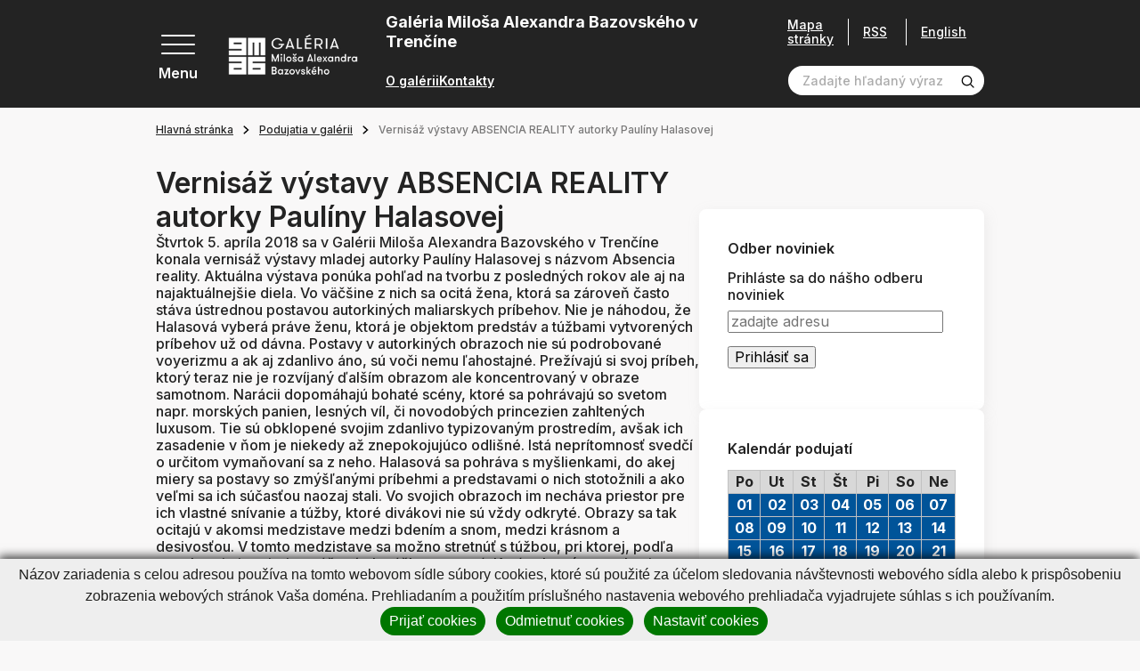

--- FILE ---
content_type: text/html; charset=UTF-8
request_url: https://www.gmab.sk/podujatia-v-galerii/vernisaz-vystavy-absencia-reality-autorky-pauliny-halasovej.html?month=1&page_id=11821&year=2024
body_size: 38344
content:
<!DOCTYPE html>
<!--[if IE 8]><html class="no-js lt-ie9" lang="sk"><![endif]-->
<!--[if gt IE 8]><!-->
<html class="no-js" lang="sk"><!--<![endif]-->
<head>
    <meta charset="utf-8"/>
    <meta http-equiv="X-UA-Compatible" content="IE=edge">
    <meta name="viewport" content="width=device-width, initial-scale=1.0, maximum-scale=1.0, user-scalable=no">

            <title></title>


    <meta name="Generator" content="BUXUS">
    <meta name="author" content="">
    <meta name="designer" content="ui42 s.r.o">





    <link rel="preconnect" href="https://fonts.googleapis.com">
    <link rel="preconnect" href="https://fonts.gstatic.com" crossorigin="">
    <link href="https://fonts.googleapis.com/css2?family=Inter:wght@400;500;600;700&display=swap" rel="stylesheet">


    <link rel="stylesheet" media="print" href="/buxus/assets/css/print.css">

    <link rel="stylesheet" href="/buxus/assets/css/domain/gmab.css">
    <meta name="robots" content="index, follow" />



<link rel="alternate" hreflang="sk" href="https://www.gmab.sk/podujatia-v-galerii/vernisaz-vystavy-absencia-reality-autorky-pauliny-halasovej.html?page_id=11821&amp;month=1&amp;year=2024" />
<link rel="alternate" hreflang="en" href="https://www.gmab.sk/podujatia-v-galerii-1/vernisaz-vystavy-absencia-reality-autorky-pauliny-halasovej.html?page_id=11821&amp;month=1&amp;year=2024" />
<link rel="alternate" hreflang="x-default" href="https://www.gmab.sk/podujatia-v-galerii/vernisaz-vystavy-absencia-reality-autorky-pauliny-halasovej.html?page_id=11821&amp;month=1&amp;year=2024" />

<meta property="og:title" content="">
<meta property="og:type" content="">
<meta property="og:description" content="">
<meta property="og:url" content="https://www.gmab.sk/podujatia-v-galerii/vernisaz-vystavy-absencia-reality-autorky-pauliny-halasovej.html?page_id=11821">
<meta property="og:locale" content="sk">


    <!--PAGE_ID: 11821 -->

    
    </head>
<body>

<svg width="0" height="0" class="d-none">
    <symbol id="email" viewBox="0 0 40 40" fill="none" xmlns="http://www.w3.org/2000/svg">
        <g clip-path="url(#clip0_70_4661)">
            <path d="M39.524 14.2913L35.2346 11.127V5.85938C35.2346 5.21219 34.7099 4.6875 34.0627 4.6875H26.6409L20.7034 0.234375C20.2867 -0.078125 19.7138 -0.078125 19.2971 0.234375L13.3596 4.6875H5.93774C5.29056 4.6875 4.76587 5.21219 4.76587 5.85938V11.127L0.476416 14.2913C0.176963 14.5123 0.000244141 14.8623 0.000244141 15.2344V38.8281C0.000244141 39.4753 0.524932 40 1.17212 40H38.8284C39.4756 40 40.0002 39.4753 40.0002 38.8281V15.2344C40.0002 14.8623 39.8235 14.5123 39.524 14.2913ZM37.6565 15.8261V19.1963L35.2346 20.4022V14.0395L37.6565 15.8261ZM20.0002 2.63672L22.7346 4.6875H17.2659L20.0002 2.63672ZM32.8909 7.03125V21.5692L20.0002 27.9878L7.10962 21.5692V7.03125H32.8909ZM4.76587 14.0395V20.4022L2.34399 19.1963V15.8261L4.76587 14.0395ZM2.34399 37.6562V21.8145L19.4779 30.3459C19.8068 30.5097 20.1936 30.5098 20.5226 30.3459L37.6565 21.8145V37.6562H2.34399Z" fill="black" stroke="black" stroke-width="0.5"/>
            <path d="M12.969 14.0625H27.0315C27.6787 14.0625 28.2034 13.5378 28.2034 12.8906C28.2034 12.2434 27.6787 11.7188 27.0315 11.7188H12.969C12.3218 11.7188 11.7971 12.2434 11.7971 12.8906C11.7971 13.5378 12.3218 14.0625 12.969 14.0625Z" fill="black" stroke="black" stroke-width="0.5"/>
            <path d="M12.969 18.75H20.0002C20.6474 18.75 21.1721 18.2253 21.1721 17.5781C21.1721 16.9309 20.6474 16.4062 20.0002 16.4062H12.969C12.3218 16.4062 11.7971 16.9309 11.7971 17.5781C11.7971 18.2253 12.3218 18.75 12.969 18.75Z" fill="black" stroke="black" stroke-width="0.5"/>
        </g>
        <defs>
            <clipPath id="clip0_70_4661">
                <rect width="40" height="40" fill="white" transform="translate(0.000244141)"/>
            </clipPath>
        </defs>
    </symbol>

    <symbol id="arrowRight" xmlns="http://www.w3.org/2000/svg" viewBox="0 0 9 14" fill="none"><path stroke="currentColor" stroke-width="2" d="m1 1 6 6-6 6"/></symbol>
    <symbol id="arrowLeft" xmlns="http://www.w3.org/2000/svg" viewBox="0 0 9 14" fill="none"><path stroke="currentColor" stroke-width="2" d="M8 13 2 7l6-6"/></symbol>
    <symbol id="arrowTop" xmlns="http://www.w3.org/2000/svg" viewBox="0 0 14 9" fill="none"><path stroke="currentColor" stroke-width="2" d="m1 8 6-6 6 6"/></symbol>
    <symbol id="arrowBottom" xmlns="http://www.w3.org/2000/svg" fill="none" viewBox="0 0 14 9"><path stroke="#0E1650" stroke-width="2" d="M13 1 7 7 1 1"/></symbol>

    <symbol id="image" xmlns="http://www.w3.org/2000/svg" viewBox="0 0 80 80" fill="none"><g fill="currentColor" stroke="currentColor" clip-path="url(#a)"><path d="M36.234 36.737c4.407 0 7.993-3.585 7.993-7.992s-3.586-7.992-7.993-7.992-7.992 3.585-7.992 7.992 3.585 7.992 7.992 7.992Zm0-11.297a3.309 3.309 0 0 1 3.305 3.305 3.309 3.309 0 0 1-3.305 3.305 3.308 3.308 0 0 1-3.304-3.304 3.309 3.309 0 0 1 3.304-3.306Z"/><path d="M77.079 5.781H2.92A2.924 2.924 0 0 0 0 8.702v62.77c0 1.61 1.31 2.921 2.921 2.921H77.08c1.61 0 2.921-1.31 2.921-2.92V8.702c0-1.611-1.31-2.922-2.921-2.922Zm-1.766 4.688v37.094L60.57 32.82a2.469 2.469 0 0 0-3.485.002l-20.85 20.85-13.319-13.317a2.45 2.45 0 0 0-1.744-.724c-.659 0-1.278.257-1.743.722L4.688 55.095V10.469h70.624ZM4.686 69.706v-7.982l16.485-16.485L34.49 58.557a2.453 2.453 0 0 0 1.745.724c.658 0 1.277-.257 1.742-.723l20.851-20.85 16.485 16.485v15.513H4.687Z"/></g><defs><clipPath id="a"><path fill="#fff" d="M0 0h80v80H0z"/></clipPath></defs></symbol>

    <svg id="facebook" xmlns="http://www.w3.org/2000/svg" viewBox="0 0 36 36" fill="none"><path fill="#000" d="M18 .422C8.29.422.422 8.289.422 18c0 9.71 7.867 17.578 17.578 17.578 9.71 0 17.578-7.867 17.578-17.578C35.578 8.29 27.711.422 18 .422Zm5.047 11.023s-1.86-.015-2.328-.015c-.703 0-1.172.61-1.172 1.226v2.586h3.5l-.399 3.524h-3.14v9h-3.555v-8.953h-3v-3.61H16v-3.406c0-1.899 2.11-3.57 3.578-3.57.219 0 3.469.03 3.469.03v3.188Z"/></svg>

    <symbol id="twitter" xmlns="http://www.w3.org/2000/svg" xmlns:xlink="http://www.w3.org/1999/xlink" viewBox="0 0 40 40" fill="none"><path fill="url(#a)" d="M0 0h40v40H0z"/><defs><pattern id="a" width="1" height="1" patternContentUnits="objectBoundingBox"><use xlink:href="#b" transform="scale(.00195)"/></pattern><image xlink:href="[data-uri]" id="b" width="512" height="512"/></defs></symbol>

    <symbol id="party" xmlns="http://www.w3.org/2000/svg" viewBox="0 0 80 80" fill="none"><g fill="currentColor" stroke="currentColor" clip-path="url(#a)"><path d="M24.72 22.965c-1.202-1.203-3.253-.763-3.852.834L.982 76.829c-.705 1.878 1.135 3.723 3.017 3.017L57.03 59.96c1.59-.596 2.042-2.644.834-3.852L24.72 22.965Zm-.741 5.887 9.63 9.631a42.414 42.414 0 0 0 8.472 22.076l-10.026 3.76c-7.498-7.8-11.325-18.707-10.306-29.52l2.23-5.947ZM17.66 69.717a37.232 37.232 0 0 1-5.733-8.726l5.66-15.093a42.14 42.14 0 0 0 9.735 20.195l-9.662 3.624Zm-7.919-2.898c.98 1.62 2.07 3.17 3.262 4.645L7.18 73.647l2.56-6.828Zm36.947-7.987a37.655 37.655 0 0 1-7.392-14.662l12.68 12.679-5.288 1.983ZM55.284 43.773c.915.916 2.4.916 3.315 0 8.816-8.817 17.402-6.09 17.488-6.062a2.344 2.344 0 0 0 1.482-4.447c-.462-.154-11.442-3.648-22.285 7.195a2.343 2.343 0 0 0 0 3.314ZM37.055 25.544c.915.915 2.399.915 3.314 0C51.212 14.7 47.718 3.722 47.564 3.259a2.344 2.344 0 0 0-4.447 1.483c.029.086 2.755 8.67-6.062 17.488a2.343 2.343 0 0 0 0 3.314ZM45.34 30.516a2.343 2.343 0 0 0 3.301 3.328c1.21-.603 4.969 1.66 7.057-.428 2.066-2.066-.129-5.748.42-7.038 1.291-.55 4.971 1.646 7.037-.42 2.067-2.066-.129-5.747.42-7.037 1.294-.55 4.972 1.646 7.038-.42s-.13-5.747.42-7.038c1.285-.547 4.973 1.645 7.037-.42 2.088-2.087-.17-5.852.428-7.056a2.344 2.344 0 0 0-3.328-3.3c-1.847 1.847-1.486 4.454-1.138 6.319-1.864-.348-4.472-.71-6.32 1.138-1.846 1.847-1.485 4.455-1.137 6.32-1.865-.349-4.473-.71-6.32 1.137-1.847 1.847-1.485 4.455-1.137 6.32-1.865-.348-4.473-.71-6.32 1.137-1.847 1.847-1.486 4.455-1.138 6.32-1.864-.348-4.472-.71-6.32 1.138ZM58.598 10.63a2.343 2.343 0 1 0-3.314-3.315 2.343 2.343 0 0 0 3.314 3.315ZM73.513 27.888a2.344 2.344 0 1 0 0-4.687 2.344 2.344 0 0 0 0 4.687ZM68.541 47.088a2.343 2.343 0 1 0 3.314 3.314 2.343 2.343 0 0 0-3.314-3.314ZM35.397 13.944a2.343 2.343 0 1 0-3.313-3.314 2.343 2.343 0 0 0 3.313 3.314Z"/></g><defs><clipPath id="a"><path fill="#fff" d="M0 0h80v80H0z"/></clipPath></defs></symbol>

    <symbol id="senior" xmlns="http://www.w3.org/2000/svg" viewBox="0 0 14 20" fill="none"><path fill="currentColor" d="M13.124 19.372 12.6 12.09a1.856 1.856 0 0 0-1.136-1.578 1.508 1.508 0 0 0-.371-1.49L6.652 4.526c.94-.366 1.494-1.287 1.494-2.085A2.341 2.341 0 0 0 5.902.002c-1.98-.083-3.148 2.18-1.975 3.743C2.03 4.356.89 6.15.887 7.76l-.012 5.77c-.001.322.259.587.586.587l.946-.002-.009 5.27c0 .323.261.586.585.586l2.304.004a.586.586 0 0 0 .58-.51l1.289-9.773c2.07 1.687 1.923 1.569 1.982 1.611-.322.562-.24 1.02-.203 1.537a.586.586 0 0 0 1.168-.083c-.034-.482-.097-.72.13-.982.397-.457 1.156-.209 1.2.397l.522 7.284a.586.586 0 0 0 1.169-.084ZM5.854 1.173a1.17 1.17 0 0 1 1.121 1.218c-.044 1.04-1.331 1.506-2.034.743-.703-.764-.129-2.004.912-1.96Zm-1.08 17.63L3.57 18.8l.008-4.687 1.812-.002-.618 4.691Zm.61-12.066a.586.586 0 0 0-.74.909l1.444 1.176-.542 4.116-3.498.006.01-5.17a3.22 3.22 0 0 1 3.127-3.066l5.075 5.137a.335.335 0 0 1-.453.496L5.385 6.737Z"/></symbol>

    <symbol id="school" xmlns="http://www.w3.org/2000/svg" viewBox="0 0 20 18" fill="none"><path fill="currentColor" d="M19.61 5.119a.586.586 0 0 0-.001-1.105L10.195.693a.586.586 0 0 0-.39 0L.391 4.014A.586.586 0 0 0 .39 5.12l3.729 1.325v3.823c0 .63.658 1.164 1.956 1.585 1.131.367 2.525.57 3.925.57s2.794-.203 3.925-.57c1.298-.421 1.956-.954 1.956-1.585V6.444l1.54-.547v5.296a1.765 1.765 0 0 0-1.177 1.662c0 .767.492 1.42 1.177 1.663v2.237a.586.586 0 1 0 1.172 0v-2.237a1.765 1.765 0 0 0 1.177-1.663c0-.766-.492-1.42-1.177-1.662V5.48l1.017-.361Zm-1.603 8.327a.592.592 0 1 1 .001-1.183.592.592 0 0 1-.001 1.183ZM10 1.866l7.659 2.703L10 7.292 2.341 4.569 10 1.866Zm4.71 8.312c-.113.113-.515.385-1.423.643-.968.277-2.135.429-3.287.429-1.152 0-2.32-.152-3.287-.428-.908-.26-1.31-.53-1.422-.644V6.861l4.513 1.604a.586.586 0 0 0 .392 0l4.513-1.604v3.317Z"/></symbol>

    <symbol id="megaphone" xmlns="http://www.w3.org/2000/svg" viewBox="0 0 80 80" fill="none"><path fill="currentColor" fill-rule="evenodd" stroke="currentColor" d="M52.532 12.362a5.625 5.625 0 0 0-8.91-2.967L19.27 28.534a1.875 1.875 0 0 0-.653 1.96l4.985 18.602c.192.725.8 1.265 1.543 1.37l30.662 4.4a5.626 5.626 0 0 0 6.232-7.023c-2.397-8.94-7.112-26.542-9.507-35.482Zm-3.622.97c2.395 8.94 7.11 26.542 9.507 35.482a1.874 1.874 0 0 1-2.078 2.34l-29.437-4.222-4.343-16.213 23.38-18.377a1.882 1.882 0 0 1 1.75-.305c.598.2 1.056.685 1.22 1.295Z" clip-rule="evenodd"/><path fill="currentColor" fill-rule="evenodd" stroke="currentColor" d="M22.24 29.525a1.879 1.879 0 0 0-2.298-1.327l-8.47 2.27a6.87 6.87 0 0 0-4.175 3.205 6.864 6.864 0 0 0-.687 5.215l2.395 8.945a6.871 6.871 0 0 0 3.204 4.172 6.869 6.869 0 0 0 5.218.688l8.47-2.27a1.872 1.872 0 0 0 1.325-2.295l-4.983-18.603Zm-3.138 2.78 4.012 14.98-6.66 1.785c-.8.215-1.652.103-2.37-.312a3.12 3.12 0 0 1-1.457-1.898l-2.395-8.942a3.126 3.126 0 0 1 2.21-3.828l6.66-1.785Z" clip-rule="evenodd"/><path fill="currentColor" fill-rule="evenodd" stroke="currentColor" d="M28.77 47.2a1.873 1.873 0 0 0-2.078 2.34l2.476 9.242c.252.94 1.18 1.53 2.14 1.36.247-.042.495-.097.745-.165 4.467-1.197 7.207-5.632 6.377-10.105a1.875 1.875 0 0 0-1.577-1.512L28.77 47.2Zm3.5 8.667-1.22-4.552 3.763.54a5.06 5.06 0 0 1-2.543 4.012Z" clip-rule="evenodd"/><path fill="currentColor" fill-rule="evenodd" stroke="currentColor" d="M30.312 48.57a1.867 1.867 0 0 0-1.543-1.37l-3.09-.445a1.908 1.908 0 0 0-.752.045l-6.53 1.75a1.88 1.88 0 0 0-1.19.97 1.87 1.87 0 0 0-.065 1.535s4.233 10.625 6.385 16.035a5.61 5.61 0 0 0 6.665 3.342 5.775 5.775 0 0 0 4.085-7.072l-3.965-14.79Zm-3.3 2.165 3.642 13.595a2.025 2.025 0 0 1-1.432 2.48 1.856 1.856 0 0 1-2.21-1.108l-5.608-14.075 4.123-1.105 1.485.213ZM72.04 24.857l-7.253 1.945a1.874 1.874 0 1 0 .97 3.62l7.253-1.942a1.876 1.876 0 0 0 1.328-2.296 1.879 1.879 0 0 0-2.298-1.327ZM64.755 11.238l-6.035 4.465a1.876 1.876 0 0 0-.392 2.622 1.873 1.873 0 0 0 2.622.393l6.035-4.465a1.876 1.876 0 0 0-2.23-3.015ZM73.738 40.258l-7.445-.968a1.876 1.876 0 1 0-.483 3.72l7.445.965a1.875 1.875 0 0 0 .483-3.718Z" clip-rule="evenodd"/></symbol>

    <symbol id="tickets" xmlns="http://www.w3.org/2000/svg" viewBox="0 0 22 22" fill="none"><path fill="currentColor" d="M21.071 14.914c.556-.215.929-.763.929-1.362v-2.776c0-.822-.67-1.491-1.492-1.491h-.152c.451-.585.41-1.43-.126-1.966l-1.963-1.963a1.468 1.468 0 0 0-1.62-.306.786.786 0 0 1-.867-.162.786.786 0 0 1-.163-.868 1.468 1.468 0 0 0-.306-1.62L13.348.437a1.494 1.494 0 0 0-2.11 0L2.392 9.285h-.9C.67 9.285 0 9.954 0 10.776v2.776c0 .6.373 1.147.929 1.362a.786.786 0 0 1 .499.728c0 .32-.2.613-.5.729A1.468 1.468 0 0 0 0 17.733v2.776C0 21.33.67 22 1.492 22h19.016C21.331 22 22 21.331 22 20.51v-2.776c0-.6-.373-1.147-.929-1.362a.786.786 0 0 1-.499-.729c0-.32.2-.612.5-.728ZM12.154 1.352a.198.198 0 0 1 .28 0l1.962 1.963c.049.049.064.122.037.182a2.088 2.088 0 0 0 .431 2.306 2.088 2.088 0 0 0 2.306.43.166.166 0 0 1 .182.039l1.963 1.962a.198.198 0 0 1 0 .28l-.771.77h-3.372L9.697 3.81l2.457-2.457ZM8.78 4.724l4.56 4.56h-9.12l4.56-4.56ZM1.294 20.51v-2.776c0-.07.041-.132.102-.155a2.088 2.088 0 0 0 1.326-1.936c0-.85-.533-1.628-1.326-1.935a.166.166 0 0 1-.102-.155v-2.776c0-.108.089-.197.198-.197h14.684v10.127H1.493a.198.198 0 0 1-.198-.197Zm19.412-6.957c0 .07-.041.132-.102.155a2.088 2.088 0 0 0-1.326 1.935c0 .85.533 1.629 1.326 1.936a.166.166 0 0 1 .102.155v2.776a.198.198 0 0 1-.198.197h-3.037V10.58h3.037c.11 0 .198.088.198.197v2.776Z"/><path fill="currentColor" d="M4.53 12.294h9.705v1.294H4.53v-1.294ZM4.53 14.883h9.705v1.294H4.53v-1.294ZM4.53 17.47h9.705v1.295H4.53V17.47Z"/></symbol>

    <symbol id="calendar" xmlns="http://www.w3.org/2000/svg" viewBox="0 0 80 80" fill="none"><path fill="currentColor" d="M43.125 35.938h-6.25v6.25h6.25v-6.25Z"/><path fill="currentColor" d="M70.625 6.25h-3.75V0h-6.25v6.25h-41.25V0h-6.25v6.25h-3.75C4.205 6.25 0 10.456 0 15.625v55C0 75.795 4.206 80 9.375 80h32.15a27.558 27.558 0 0 1-5.572-6.25H9.375a3.129 3.129 0 0 1-3.125-3.125v-41.25h67.5V35.953A27.564 27.564 0 0 1 80 41.525v-25.9c0-5.17-4.206-9.375-9.375-9.375Zm3.125 16.875H6.25v-7.5A3.129 3.129 0 0 1 9.375 12.5h3.75v6.25h6.25V12.5h41.25v6.25h6.25V12.5h3.75a3.129 3.129 0 0 1 3.125 3.125v7.5Z"/><path fill="currentColor" d="M58.906 37.813c-11.63 0-21.093 9.462-21.093 21.093S47.275 80 58.906 80 80 70.537 80 58.906c0-11.63-9.463-21.093-21.094-21.093Zm0 35.937c-8.185 0-14.843-6.659-14.843-14.844 0-8.185 6.658-14.843 14.843-14.843 8.185 0 14.844 6.658 14.844 14.843 0 8.185-6.659 14.844-14.844 14.844Z"/><path fill="currentColor" d="M61.875 48.438h-6.25V62.03h11.563v-6.25h-5.313v-7.343ZM30.625 48.438h-6.25v6.25h6.25v-6.25ZM18.125 48.438h-6.25v6.25h6.25v-6.25ZM18.125 35.938h-6.25v6.25h6.25v-6.25ZM18.125 60.938h-6.25v6.25h6.25v-6.25ZM30.625 35.938h-6.25v6.25h6.25v-6.25ZM30.625 60.938h-6.25v6.25h6.25v-6.25Z"/></symbol>

    <symbol id="calendar2" xmlns="http://www.w3.org/2000/svg" viewBox="0 0 40 40" fill="none"><g fill="currentColor" clip-path="url(#a)"><path d="M35.313 3.125h-1.875V0h-3.125v3.125H9.688V0H6.563v3.125H4.688A4.693 4.693 0 0 0 0 7.813v27.5A4.693 4.693 0 0 0 4.688 40h30.625A4.693 4.693 0 0 0 40 35.312v-27.5a4.693 4.693 0 0 0-4.687-4.687Zm1.562 32.188c0 .861-.7 1.562-1.562 1.562H4.688c-.862 0-1.563-.7-1.563-1.563V14.689h33.75v20.624Zm0-23.75H3.125v-3.75c0-.862.701-1.563 1.563-1.563h1.875v3.125h3.125V6.25h20.625v3.125h3.125V6.25h1.875c.861 0 1.562.7 1.562 1.563v3.75Z"/><path d="M9.063 17.969H5.938v3.125h3.125v-3.125ZM15.313 17.969h-3.125v3.125h3.125v-3.125ZM21.563 17.969h-3.125v3.125h3.125v-3.125ZM27.813 17.969h-3.125v3.125h3.125v-3.125ZM34.063 17.969h-3.125v3.125h3.125v-3.125ZM9.063 24.219H5.938v3.125h3.125v-3.125ZM15.313 24.219h-3.125v3.125h3.125v-3.125ZM21.563 24.219h-3.125v3.125h3.125v-3.125ZM27.813 24.219h-3.125v3.125h3.125v-3.125ZM9.063 30.469H5.938v3.125h3.125v-3.125ZM15.313 30.469h-3.125v3.125h3.125v-3.125ZM21.563 30.469h-3.125v3.125h3.125v-3.125ZM27.813 30.469h-3.125v3.125h3.125v-3.125ZM34.063 24.219h-3.125v3.125h3.125v-3.125Z"/></g><defs><clipPath id="a"><path fill="#fff" d="M0 0h40v40H0z"/></clipPath></defs></symbol>

    <symbol id="medal" xmlns="http://www.w3.org/2000/svg" viewBox="0 0 48 58" fill="none"><path fill="currentColor" stroke="currentColor" d="M1.758 50.991a1.653 1.653 0 0 1-.113-1.764l.113 1.764Zm0 0a1.652 1.652 0 0 0 1.643.655l5.988-1.121 2.295 5.637c.24.592.8.991 1.438 1.028h.003l.09.002c.603 0 1.16-.327 1.452-.86l-12.91-5.34Zm44.484 0a1.65 1.65 0 0 1-1.643.655l1.643-.655Zm0 0c.375-.516.42-1.203.113-1.764l-.113 1.764ZM8.777 36.18 1.646 49.227h44.709l-7.131-13.046c3.505-3.696 5.744-8.896 5.744-14.399 0-11.565-9.402-20.974-20.961-20.974-11.566 0-20.975 9.409-20.975 20.974 0 5.604 2.291 10.748 5.745 14.398Zm5.89 20.151 7.475-13.674c.82.064 2.325.12 3.713.008l7.479 13.667c.307.561.893.885 1.538.858h.007a1.654 1.654 0 0 0 1.438-1.028l-.463-.189.463.189 2.295-5.637 5.986 1.12-29.93 4.686Zm7.205-14.2c.708.074 2.628.175 4.264.006l-4.275-.006h.011Zm-9.929 5.896a1.655 1.655 0 0 0-1.839-1.002l-3.883.728 5.088-9.308a20.904 20.904 0 0 0 7.397 3.603l-5.271 9.642-1.492-3.663Zm24.114 0-1.492 3.665-5.275-9.64a20.886 20.886 0 0 0 7.403-3.604l5.086 9.305-3.885-.728h-.003a1.657 1.657 0 0 0-1.834 1.002ZM24.007 4.115c9.733 0 17.653 7.926 17.653 17.667 0 9.695-7.919 17.653-17.672 17.653-9.66-.01-17.648-7.92-17.648-17.653 0-9.74 7.925-17.667 17.667-17.667Z"/></symbol>

    <symbol id="childOld" xmlns="http://www.w3.org/2000/svg" viewBox="0 0 20 20" fill="none"><path fill="currentColor" d="M8.569 11.09c0-1.065-.867-1.93-1.931-1.93-1.065 0-1.931.865-1.931 1.93h1.172a.76.76 0 0 1 1.518 0h1.172ZM13.362 9.16c-1.065 0-1.93.865-1.93 1.93h1.171a.76.76 0 0 1 1.518 0h1.172c0-1.065-.866-1.93-1.93-1.93ZM10 14.518c-.74 0-1.436-.397-1.813-1.037l-1.01.596A3.291 3.291 0 0 0 10 15.69a3.291 3.291 0 0 0 2.822-1.613l-1.009-.596A2.114 2.114 0 0 1 10 14.518Z"/><path fill="#000" d="M19.238 9.014a2.59 2.59 0 0 0-1.351-.715A8.304 8.304 0 0 0 10 2.566h-.393c-.943 0-1.71-.767-1.71-1.71H6.723c0 .64.21 1.232.565 1.71h-.372c-.943 0-1.71-.767-1.71-1.71H4.035c0 1.273.83 2.355 1.977 2.736a8.29 8.29 0 0 0-3.899 4.707 2.59 2.59 0 0 0-1.35.716A2.588 2.588 0 0 0 0 10.855c0 .687.265 1.335.746 1.824.376.383.85.635 1.367.733A8.304 8.304 0 0 0 10 19.144a8.304 8.304 0 0 0 7.887-5.732c.517-.098.991-.35 1.367-.733.481-.49.746-1.137.746-1.824 0-.695-.27-1.348-.762-1.84Zm-1.813 3.272-.44.008-.114.425A7.128 7.128 0 0 1 10 17.973a7.128 7.128 0 0 1-6.87-5.254l-.116-.425-.44-.008a1.438 1.438 0 0 1-1.402-1.43c0-.383.149-.742.419-1.013.263-.262.612-.411.984-.418l.44-.008.114-.425A7.128 7.128 0 0 1 10 3.738c1.06 0 1.92.862 1.92 1.921 0 1.06-.86 1.92-1.92 1.92s-1.92-.86-1.92-1.92H6.906A3.096 3.096 0 0 0 10 8.752a3.096 3.096 0 0 0 2.78-4.447 7.12 7.12 0 0 1 4.09 4.687l.115.425.44.008c.372.007.721.156.984.418.27.27.42.63.42 1.012 0 .775-.63 1.416-1.404 1.431Z"/></symbol>

    <symbol id="child" xmlns="http://www.w3.org/2000/svg" viewBox="0 0 20 20" fill="none"><path fill="currentColor" d="M8.569 11.09c0-1.065-.867-1.93-1.931-1.93-1.065 0-1.931.865-1.931 1.93h1.172a.76.76 0 0 1 1.518 0h1.172ZM13.362 9.16c-1.064 0-1.93.865-1.93 1.93h1.171a.76.76 0 0 1 1.518 0h1.172c0-1.065-.866-1.93-1.93-1.93ZM10 14.518c-.74 0-1.436-.397-1.813-1.037l-1.01.596A3.291 3.291 0 0 0 10 15.69a3.291 3.291 0 0 0 2.822-1.613l-1.009-.596A2.114 2.114 0 0 1 10 14.518Z"/><path fill="currentColor" d="M19.238 9.014a2.59 2.59 0 0 0-1.351-.715A8.304 8.304 0 0 0 10 2.566h-.393c-.943 0-1.71-.767-1.71-1.71H6.723c0 .64.21 1.232.565 1.71h-.372c-.943 0-1.71-.767-1.71-1.71H4.035c0 1.273.83 2.355 1.977 2.736a8.29 8.29 0 0 0-3.899 4.707 2.59 2.59 0 0 0-1.35.716A2.588 2.588 0 0 0 0 10.855c0 .687.265 1.335.746 1.824.376.383.85.635 1.367.733A8.304 8.304 0 0 0 10 19.144a8.304 8.304 0 0 0 7.887-5.732c.517-.098.991-.35 1.367-.733.481-.49.746-1.137.746-1.824 0-.695-.27-1.348-.762-1.84Zm-1.813 3.272-.44.008-.114.425A7.128 7.128 0 0 1 10 17.973a7.128 7.128 0 0 1-6.87-5.254l-.116-.425-.44-.008a1.438 1.438 0 0 1-1.402-1.43c0-.383.149-.742.419-1.013.263-.262.612-.411.984-.418l.44-.008.114-.425A7.128 7.128 0 0 1 10 3.738c1.06 0 1.92.862 1.92 1.921 0 1.06-.86 1.92-1.92 1.92s-1.92-.86-1.92-1.92H6.906A3.096 3.096 0 0 0 10 8.752a3.096 3.096 0 0 0 2.78-4.447 7.12 7.12 0 0 1 4.09 4.687l.115.425.44.008c.372.007.721.156.984.418.27.27.42.63.42 1.012 0 .775-.63 1.416-1.404 1.431Z"/></symbol>

    <symbol id="search" xmlns="http://www.w3.org/2000/svg" viewBox="0 0 19 19" fill="none"><path fill="currentColor" d="M8.333 15.833a7.5 7.5 0 1 1 0-15 7.5 7.5 0 0 1 0 15Zm0-13.333a5.833 5.833 0 1 0 0 11.666 5.833 5.833 0 0 0 0-11.666Z"/><path fill="currentColor" d="m13.925 12.741-1.183 1.184 4.416 4.408a.833.833 0 0 0 1.175 0 .834.834 0 0 0 0-1.175l-4.408-4.417Z"/></symbol>

    <symbol id="cross" xmlns="http://www.w3.org/2000/svg" viewBox="0 0 26 26" fill="none"><path fill="currentColor" stroke="currentColor" stroke-width=".4" d="M2.385.97.97 2.386 11.556 12.97.97 23.557l1.415 1.414L12.97 14.385 23.556 24.97l1.415-1.414L14.384 12.97 24.971 2.385 23.556.97 12.97 11.557 2.385.97Z"/></symbol>

    <symbol id="download" xmlns="http://www.w3.org/2000/svg" fill="none" viewBox="0 0 14 13"><g clip-path="url(#a)"><path fill="currentColor" d="M10.68 6.663 7 10.343l-3.68-3.68.677-.676L6.521 8.51V0h.958v8.51l2.524-2.523.676.676Zm2.445 4.63H.875v.957h12.25v-.957Z"/></g><defs><clipPath id="a"><path fill="currentColor" d="M.875 0h12.25v12.25H.875z"/></clipPath></defs></symbol>

    <symbol id="link" xmlns="http://www.w3.org/2000/svg" fill="none" viewBox="0 0 26 26"><path fill="currentColor" d="m11.069 19.735-3.075 2.98a3.334 3.334 0 0 1-4.614 0 3.092 3.092 0 0 1 0-4.47l6.151-5.961a3.335 3.335 0 0 1 4.613 0 1.112 1.112 0 0 0 1.537 0 1.031 1.031 0 0 0 0-1.49c-2.123-2.058-5.564-2.058-7.687 0l-6.152 5.96a5.154 5.154 0 0 0 0 7.452c2.123 2.059 5.565 2.059 7.69 0l3.075-2.98a1.031 1.031 0 0 0 0-1.49 1.112 1.112 0 0 0-1.538 0Z"/><path fill="currentColor" d="M24.145 1.807c-2.141-2.076-5.613-2.076-7.753 0l-3.72 3.609a1.04 1.04 0 0 0 0 1.503 1.12 1.12 0 0 0 1.55 0l3.72-3.608a3.362 3.362 0 0 1 4.652 0 3.122 3.122 0 0 1 0 4.511l-6.822 6.617a3.36 3.36 0 0 1-4.65 0 1.12 1.12 0 0 0-1.55 0 1.041 1.041 0 0 0 0 1.504c2.14 2.076 5.61 2.076 7.75 0l6.823-6.617a5.204 5.204 0 0 0 0-7.519Z"/></symbol>

    <symbol id="file" xmlns="http://www.w3.org/2000/svg" fill="none" viewBox="0 0 30 30"><g fill="currentColor" clip-path="url(#a)"><path d="M18.475 17.153a.937.937 0 0 0-1.326 0l-1.212 1.212V12.66a.937.937 0 1 0-1.874 0v5.704l-1.212-1.212a.937.937 0 0 0-1.326 1.325c3.023 3.023 2.875 2.915 3.116 3.015a.937.937 0 0 0 1.022-.203l2.812-2.812a.937.937 0 0 0 0-1.325ZM19.686 25.314h-9.372a.937.937 0 0 1 0-1.875h9.372a.937.937 0 0 1 0 1.875Z"/><path d="M26.247 9.367a.937.937 0 0 0-.275-.65C17.011-.245 17.506.22 17.317.118c-.303-.161.552-.11-11.528-.11a2.038 2.038 0 0 0-2.036 2.035v25.921c0 1.123.913 2.036 2.036 2.036h18.423a2.038 2.038 0 0 0 2.035-2.036V9.367Zm-8.435-1.085V3.208l5.235 5.235c-5.446 0-5.082.002-5.107-.003a.161.161 0 0 1-.128-.158Zm6.56 19.682a.161.161 0 0 1-.16.161H5.789a.161.161 0 0 1-.162-.16V2.042c0-.089.073-.16.162-.16h10.148v6.399c0 1.122.914 2.036 2.036 2.036h6.4v17.646Z"/></g><defs><clipPath id="a"><path fill="#fff" d="M0 0h30v30H0z"/></clipPath></defs></symbol>

    <symbol id="user" xmlns="http://www.w3.org/2000/svg" fill="none" viewBox="0 0 30 30"><g clip-path="url(#a)"><path fill="currentColor" d="M5.668 30h18.664a2.553 2.553 0 0 0 2.55-2.55v-6.896a7.532 7.532 0 0 0-7.524-7.524h-8.716a7.533 7.533 0 0 0-7.524 7.524v6.896A2.553 2.553 0 0 0 5.668 30Zm-.675-9.446a5.655 5.655 0 0 1 5.649-5.649h8.716a5.655 5.655 0 0 1 5.649 5.65v6.895a.676.676 0 0 1-.675.675h-2.848V21.68a.938.938 0 0 0-1.875 0v6.445h-9.218V21.68a.938.938 0 0 0-1.875 0v6.445H5.668a.676.676 0 0 1-.675-.675v-6.896ZM15 12.084a6.041 6.041 0 1 0-6.042-6.042A6.049 6.049 0 0 0 15 12.083Zm0-10.209a4.167 4.167 0 1 1 0 8.334 4.167 4.167 0 0 1 0-8.334Z"/></g><defs><clipPath id="a"><path fill="#fff" d="M0 0h30v30H0z"/></clipPath></defs></symbol>

    <symbol id="print" xmlns="http://www.w3.org/2000/svg" fill="none" viewBox="0 0 24 24"><path fill="currentColor" d="M22.133 6.277h-2.545v-4.63a.8.8 0 0 0-.8-.8H5.212a.8.8 0 0 0-.8.8v4.63H1.867C.837 6.277 0 7.114 0 8.143v8.049c0 1.03.837 1.867 1.867 1.867h2.545v4.294a.8.8 0 0 0 .8.8h13.576a.8.8 0 0 0 .8-.8V18.06h2.545c1.03 0 1.867-.838 1.867-1.867V8.143c0-1.029-.837-1.866-1.867-1.866Zm-16.12-3.83h11.975v3.83H6.012v-3.83Zm11.975 19.106H6.012v-6.545h11.976v6.545Zm.8-10.579H16.75a.8.8 0 0 1 0-1.6h2.037a.8.8 0 0 1 0 1.6Z"/></symbol>

    <symbol id="image2" xmlns="http://www.w3.org/2000/svg" fill="none" viewBox="0 0 25 25"><path fill="currentColor" d="M19.938 22.656H5.063a2.719 2.719 0 0 1-2.72-2.718V5.063a2.719 2.719 0 0 1 2.72-2.72h14.875a2.718 2.718 0 0 1 2.718 2.72v14.875a2.718 2.718 0 0 1-2.718 2.718ZM5.063 3.906a1.156 1.156 0 0 0-1.157 1.156v14.875a1.156 1.156 0 0 0 1.156 1.157h14.875a1.156 1.156 0 0 0 1.157-1.157V5.063a1.156 1.156 0 0 0-1.157-1.156H5.063Z"/><path fill="#3D4169" d="M3.125 19.594a.79.79 0 0 1-.594-.271.78.78 0 0 1 .094-1.104l5.333-4.5a2.084 2.084 0 0 1 2.813.114l2.531 2.532a.52.52 0 0 0 .677 0l2.459-1.782a2.084 2.084 0 0 1 2.541 0l3.386 2.698a.785.785 0 1 1-.98 1.23l-3.375-2.709a.52.52 0 0 0-.635 0l-2.458 1.906a2.083 2.083 0 0 1-2.72-.187l-2.53-2.584a.52.52 0 0 0-.698 0l-5.344 4.48a.75.75 0 0 1-.5.177ZM15.625 12.24a2.864 2.864 0 1 1 0-5.73 2.864 2.864 0 0 1 0 5.73Zm0-4.167a1.302 1.302 0 1 0 0 2.604 1.302 1.302 0 0 0 0-2.604Z"/></symbol>

    <symbol id="zoom" xmlns="http://www.w3.org/2000/svg" fill="none" viewBox="0 0 22 22"><path fill="currentColor" d="M9.166 16.5A7.333 7.333 0 1 1 16.5 9.166 7.342 7.342 0 0 1 9.166 16.5Zm0-12.834a5.5 5.5 0 1 0 0 11 5.5 5.5 0 0 0 0-11Z"/><path fill="currentColor" d="M18.333 19.25a.917.917 0 0 1-.648-.269l-4.583-4.583a.917.917 0 0 1 1.296-1.296l4.583 4.583a.917.917 0 0 1-.648 1.565ZM11.917 10.083h-5.5a.917.917 0 1 1 0-1.833h5.5a.916.916 0 0 1 0 1.833Z"/><path fill="currentColor" d="M9.167 12.833a.916.916 0 0 1-.917-.916v-5.5a.917.917 0 1 1 1.833 0v5.5a.916.916 0 0 1-.916.916Z"/></symbol>

    <symbol id="text" xmlns="http://www.w3.org/2000/svg" fill="none" viewBox="0 0 30 30"><g fill="currentColor" clip-path="url(#a)"><path d="M30 22.941V7.06h-8.823V4.412h2.646V2.647h-7.058v1.765h2.647v2.647H0V22.94h19.412v2.647h-2.647v1.765h7.058v-1.765h-2.646v-2.647H30ZM28.235 8.824v12.353h-7.058V8.824h7.058ZM1.765 21.177V8.824h17.647v12.353H1.765Z"/><path d="M3.53 10.588v3.53h1.764v-1.765H7.06v5.294H5.294v1.765h5.294v-1.765H8.824v-5.294h1.764v1.765h1.765v-3.53H3.529Z"/></g><defs><clipPath id="a"><path fill="#fff" d="M0 0h30v30H0z"/></clipPath></defs></symbol>

    <symbol id="videoPlay" xmlns="http://www.w3.org/2000/svg" xmlns:xlink="http://www.w3.org/1999/xlink" viewBox="0 0 61 61" xml:space="preserve"><circle fill="#FFF" __fill-opacity=".26" cx="30.5" cy="30.5" r="30.5"/><defs><path id="a" d="M6 6h49v49H6z"/></defs><clipPath id="b"><use xlink:href="#a" overflow="visible"/></clipPath><g clip-path="url(#b)"><path fill="#333" __fill-opacity=".6" d="M30.5 6C17.025 6 6 17.025 6 30.5S17.025 55 30.5 55 55 43.975 55 30.5 43.975 6 30.5 6zm-6.125 36.75v-24.5L42.75 30.5 24.375 42.75z"/></g></symbol>
</svg>

<header class="header">
    <div class="container">
        <div class="header__inner">
            <div class="header__wrapper">
                <button class="hamburger-menu" data-hamburger="">
                    <div class="hamburger-menu__lines">
                        <div class="hamburger-menu__line hamburger-menu__line--one"></div>
                        <div class="hamburger-menu__line hamburger-menu__line--two"></div>
                        <div class="hamburger-menu__line hamburger-menu__line--three"></div>
                    </div>
                    <div class="hamburger-menu__title hamburger-menu__title--open">Menu</div>
                    <div class="hamburger-menu__title hamburger-menu__title--close">Zavrieť</div>
                </button>

                <a href="/" class="logo">
                    <img src="/buxus/images/image_2366423f7e1f2e2e.png" alt="Logo Galéria Miloša Alexandra Bazovského v Trenčíne">
                </a>

                <div class="page-name">
                    Galéria Miloša Alexandra Bazovského v Trenčíne                </div>

                                <nav class="main-nav">
                                                                    <a href="https://www.gmab.sk/hlavna-stranka/o-galerii.html?page_id=160" class="main-nav__item">
                                                                O galérii                            
                        </a>
                                                                                    <a href="https://www.gmab.sk/kontakty.html?page_id=183" class="main-nav__item">
                                                                Kontakty                            
                        </a>
                                                        </nav>
                
                                <div class="header-links">
                                            <a href="https://www.gmab.sk/mapa-stranky.html?page_id=165"
                       class="header-links__link">Mapa stránky</a>
                                        <a href="https://www.gmab.sk/rss.html?page_id=166"
                       class="header-links__link">RSS</a>
                                        <div class="gtranslate_wrapper header-links__link" style="float: right; margin: 0 0px 0 5px;"></div>
                </div>
                
                <div class="header-search">
                    <button class="header-search__button" data-search-button="open">
                        <svg data-search-icon="" width="26" height="26">
                            <use xlink:href="#search"></use>
                        </svg>

                        <svg data-cross-icon="" width="26" height="26" class="d-none">
                            <use xlink:href="#cross"></use>
                        </svg>
                    </button>

                    <div class="header-search__form d-none d-md-block" data-search-form="">
                        <form id="search-form" method="get" data-search-input=""
                              action="https://www.gmab.sk/vysledky-vyhladavania.html?page_id=17453">
                            <div class="header-search__input-wrap">
                                <input type="text" class="form-control" name="term" id="search-text" autocomplete="off"
                                       placeholder="Zadajte hľadaný výraz"
                                       value=""/>
                                <button type="submit" class="header-search__submit-button">
                                    <svg width="15" height="15">
                                        <use xlink:href="#search"></use>
                                    </svg>
                                </button>
                            </div>

                        </form>
                    </div>
                </div>
            </div>

            
            <div class="menu" data-menu-wrapper="" data-level-active="1">
                <div class="menu-items">
                    <ul class="menu-list menu-list--level1" data-menu="">

                                                    <li class="menu-item menu-item--level1">
                    <span class="menu-item__link-wrap">
                        <a href="https://www.gmab.sk/aktuality.html?page_id=213"
                           class="menu-item__link "
                           data-menu-link="">Aktuality</a>

                            <button class="menu-item__link-button" data-submenu-toggle="">
                                <span class="icon">
                                    <svg class="arrow-icon" width="12" height="7">
                                        <use xlink:href="#arrowTop"></use>
                                    </svg>
                                </span>
                            </button>

                    </span>

                                                        </li>
                                                <li class="menu-item menu-item--level1">
                    <span class="menu-item__link-wrap">
                        <a href="https://www.gmab.sk/hlavna-stranka/o-galerii.html?page_id=160"
                           class="menu-item__link "
                           data-menu-link="">O galérii</a>

                            <button class="menu-item__link-button" data-submenu-toggle="">
                                <span class="icon">
                                    <svg class="arrow-icon" width="12" height="7">
                                        <use xlink:href="#arrowTop"></use>
                                    </svg>
                                </span>
                            </button>

                    </span>

                                                            <ul class="menu-list menu-list--level2" data-submenu="2">
                                                                    <li class="menu-item menu-item--level2">
                                    <span class="menu-item__link-wrap">
                                        <a href="https://www.gmab.sk/hlavna-stranka/o-galerii/historia-vzniku.html?page_id=188"
                                           class="menu-item__link "
                                           data-menu-link="">História vzniku</a>

                                            <button class="menu-item__link-button" data-submenu-toggle="">
                                                <span class="icon">
                                                    <svg class="arrow-icon" width="12" height="7">
                                                        <use xlink:href="#arrowTop"></use>
                                                    </svg>
                                                </span>
                                            </button>

                                    </span>
                                                                            <ul class="menu-list menu-list--level3" data-submenu="3">
                                                                                    <li class="menu-item menu-item--level3">
                                            <a href="https://www.gmab.sk/hlavna-stranka/o-galerii/historia-vzniku/historia-v-skratke.html?page_id=1546"
                                               class="menu-item__link ">
                                                    História v skratke
                                            </a>
                                        </li>
                                                                            </ul>
                                                                    </li>
                                                                <li class="menu-item menu-item--level2">
                                    <span class="menu-item__link-wrap">
                                        <a href="https://www.gmab.sk/hlavna-stranka/o-galerii/sidlo-galerie.html?page_id=193"
                                           class="menu-item__link "
                                           data-menu-link="">Sídlo galérie</a>

                                            <button class="menu-item__link-button" data-submenu-toggle="">
                                                <span class="icon">
                                                    <svg class="arrow-icon" width="12" height="7">
                                                        <use xlink:href="#arrowTop"></use>
                                                    </svg>
                                                </span>
                                            </button>

                                    </span>
                                                                        </li>
                                                                <li class="menu-item menu-item--level2">
                                    <span class="menu-item__link-wrap">
                                        <a href="https://www.gmab.sk/hlavna-stranka/o-galerii/profilacia.html?page_id=192"
                                           class="menu-item__link "
                                           data-menu-link="">Profilácia</a>

                                            <button class="menu-item__link-button" data-submenu-toggle="">
                                                <span class="icon">
                                                    <svg class="arrow-icon" width="12" height="7">
                                                        <use xlink:href="#arrowTop"></use>
                                                    </svg>
                                                </span>
                                            </button>

                                    </span>
                                                                        </li>
                                                                <li class="menu-item menu-item--level2">
                                    <span class="menu-item__link-wrap">
                                        <a href="https://www.gmab.sk/hlavna-stranka/o-galerii/vystavna-cinnost.html?page_id=1535"
                                           class="menu-item__link "
                                           data-menu-link="">Výstavná činnosť</a>

                                            <button class="menu-item__link-button" data-submenu-toggle="">
                                                <span class="icon">
                                                    <svg class="arrow-icon" width="12" height="7">
                                                        <use xlink:href="#arrowTop"></use>
                                                    </svg>
                                                </span>
                                            </button>

                                    </span>
                                                                            <ul class="menu-list menu-list--level3" data-submenu="3">
                                                                                    <li class="menu-item menu-item--level3">
                                            <a href="https://www.gmab.sk/hlavna-stranka/o-galerii/vystavna-cinnost/vystavy-2009-2018.html?page_id=1545"
                                               class="menu-item__link ">
                                                    Výstavy 2009 - 2018
                                            </a>
                                        </li>
                                                                                <li class="menu-item menu-item--level3">
                                            <a href="https://www.gmab.sk/hlavna-stranka/o-galerii/vystavna-cinnost/vystavy-1999-2008.html?page_id=1544"
                                               class="menu-item__link ">
                                                    Výstavy 1999-2008
                                            </a>
                                        </li>
                                                                                <li class="menu-item menu-item--level3">
                                            <a href="https://www.gmab.sk/hlavna-stranka/o-galerii/vystavna-cinnost/vystavy-1989-1998.html?page_id=1543"
                                               class="menu-item__link ">
                                                    Výstavy 1989-1998
                                            </a>
                                        </li>
                                                                                <li class="menu-item menu-item--level3">
                                            <a href="https://www.gmab.sk/hlavna-stranka/o-galerii/vystavna-cinnost/vystavy-1979-1988.html?page_id=1542"
                                               class="menu-item__link ">
                                                    Výstavy 1979-1988
                                            </a>
                                        </li>
                                                                                <li class="menu-item menu-item--level3">
                                            <a href="https://www.gmab.sk/hlavna-stranka/o-galerii/vystavna-cinnost/vystavy-1969-1978.html?page_id=1541"
                                               class="menu-item__link ">
                                                    Výstavy 1969-1978
                                            </a>
                                        </li>
                                                                            </ul>
                                                                    </li>
                                                                <li class="menu-item menu-item--level2">
                                    <span class="menu-item__link-wrap">
                                        <a href="https://www.gmab.sk/hlavna-stranka/o-galerii/zbierkovy-fond.html?page_id=191"
                                           class="menu-item__link "
                                           data-menu-link="">Zbierkový fond</a>

                                            <button class="menu-item__link-button" data-submenu-toggle="">
                                                <span class="icon">
                                                    <svg class="arrow-icon" width="12" height="7">
                                                        <use xlink:href="#arrowTop"></use>
                                                    </svg>
                                                </span>
                                            </button>

                                    </span>
                                                                        </li>
                                                                <li class="menu-item menu-item--level2">
                                    <span class="menu-item__link-wrap">
                                        <a href="https://www.gmab.sk/hlavna-stranka/o-galerii/autori-v-zbierkach-gmab.html?page_id=1288"
                                           class="menu-item__link "
                                           data-menu-link="">Autori v zbierkach GMAB</a>

                                            <button class="menu-item__link-button" data-submenu-toggle="">
                                                <span class="icon">
                                                    <svg class="arrow-icon" width="12" height="7">
                                                        <use xlink:href="#arrowTop"></use>
                                                    </svg>
                                                </span>
                                            </button>

                                    </span>
                                                                            <ul class="menu-list menu-list--level3" data-submenu="3">
                                                                                    <li class="menu-item menu-item--level3">
                                            <a href="https://www.gmab.sk/hlavna-stranka/o-galerii/autori-v-zbierkach-gmab/autori-v-zbierkach-gmab-a-f.html?page_id=1291"
                                               class="menu-item__link ">
                                                    Autori v zbierkach GMAB (A-F)
                                            </a>
                                        </li>
                                                                                <li class="menu-item menu-item--level3">
                                            <a href="https://www.gmab.sk/hlavna-stranka/o-galerii/autori-v-zbierkach-gmab/autori-v-zbierkach-gmab-g-k.html?page_id=1292"
                                               class="menu-item__link ">
                                                    Autori v zbierkach GMAB (G-K)
                                            </a>
                                        </li>
                                                                                <li class="menu-item menu-item--level3">
                                            <a href="https://www.gmab.sk/hlavna-stranka/o-galerii/autori-v-zbierkach-gmab/autori-v-zbierkach-gmab-l-r.html?page_id=1293"
                                               class="menu-item__link ">
                                                    Autori v zbierkach GMAB (L-R)
                                            </a>
                                        </li>
                                                                                <li class="menu-item menu-item--level3">
                                            <a href="https://www.gmab.sk/hlavna-stranka/o-galerii/autori-v-zbierkach-gmab/autori-v-zbierkach-gmab-s-z.html?page_id=1294"
                                               class="menu-item__link ">
                                                    Autori v zbierkach GMAB (S-Z)
                                            </a>
                                        </li>
                                                                                <li class="menu-item menu-item--level3">
                                            <a href="https://www.gmab.sk/hlavna-stranka/o-galerii/autori-v-zbierkach-gmab/zahranicne-zbierky.html?page_id=1295"
                                               class="menu-item__link ">
                                                    Zahraničné zbierky
                                            </a>
                                        </li>
                                                                            </ul>
                                                                    </li>
                                                                <li class="menu-item menu-item--level2">
                                    <span class="menu-item__link-wrap">
                                        <a href="https://www.gmab.sk/hlavna-stranka/o-galerii/publikacna-cinnost.html?page_id=190"
                                           class="menu-item__link "
                                           data-menu-link="">Publikačná činnosť</a>

                                            <button class="menu-item__link-button" data-submenu-toggle="">
                                                <span class="icon">
                                                    <svg class="arrow-icon" width="12" height="7">
                                                        <use xlink:href="#arrowTop"></use>
                                                    </svg>
                                                </span>
                                            </button>

                                    </span>
                                                                            <ul class="menu-list menu-list--level3" data-submenu="3">
                                                                                    <li class="menu-item menu-item--level3">
                                            <a href="https://www.gmab.sk/hlavna-stranka/o-galerii/publikacna-cinnost/publikacie-od-roku-2010.html?page_id=1411"
                                               class="menu-item__link ">
                                                    Publikácie od roku 2010
                                            </a>
                                        </li>
                                                                                <li class="menu-item menu-item--level3">
                                            <a href="https://www.gmab.sk/hlavna-stranka/o-galerii/publikacna-cinnost/publikacie-2000-2009.html?page_id=1410"
                                               class="menu-item__link ">
                                                    Publikácie 2000-2009
                                            </a>
                                        </li>
                                                                                <li class="menu-item menu-item--level3">
                                            <a href="https://www.gmab.sk/hlavna-stranka/o-galerii/publikacna-cinnost/publikacie-1990-1999.html?page_id=1409"
                                               class="menu-item__link ">
                                                    Publikácie 1990-1999
                                            </a>
                                        </li>
                                                                                <li class="menu-item menu-item--level3">
                                            <a href="https://www.gmab.sk/hlavna-stranka/o-galerii/publikacna-cinnost/publikacie-1980-1989.html?page_id=1408"
                                               class="menu-item__link ">
                                                    Publikácie 1980-1989
                                            </a>
                                        </li>
                                                                                <li class="menu-item menu-item--level3">
                                            <a href="https://www.gmab.sk/hlavna-stranka/o-galerii/publikacna-cinnost/publikacie-1969-1979.html?page_id=1407"
                                               class="menu-item__link ">
                                                    Publikácie 1969-1979
                                            </a>
                                        </li>
                                                                            </ul>
                                                                    </li>
                                                                <li class="menu-item menu-item--level2">
                                    <span class="menu-item__link-wrap">
                                        <a href="https://www.gmab.sk/hlavna-stranka/o-galerii/kulturno-vzdelavacia-cinnost.html?page_id=1548"
                                           class="menu-item__link "
                                           data-menu-link="">Kultúrno-vzdelávacia činnosť</a>

                                            <button class="menu-item__link-button" data-submenu-toggle="">
                                                <span class="icon">
                                                    <svg class="arrow-icon" width="12" height="7">
                                                        <use xlink:href="#arrowTop"></use>
                                                    </svg>
                                                </span>
                                            </button>

                                    </span>
                                                                        </li>
                                                                <li class="menu-item menu-item--level2">
                                    <span class="menu-item__link-wrap">
                                        <a href="https://www.gmab.sk/hlavna-stranka/o-galerii/zriadovacia-listina.html?page_id=189"
                                           class="menu-item__link "
                                           data-menu-link="">Zriaďovacia listina</a>

                                            <button class="menu-item__link-button" data-submenu-toggle="">
                                                <span class="icon">
                                                    <svg class="arrow-icon" width="12" height="7">
                                                        <use xlink:href="#arrowTop"></use>
                                                    </svg>
                                                </span>
                                            </button>

                                    </span>
                                                                        </li>
                                                                <li class="menu-item menu-item--level2">
                                    <span class="menu-item__link-wrap">
                                        <a href="https://www.gmab.sk/hlavna-stranka/o-galerii/rozbor-cinnosti.html?page_id=319"
                                           class="menu-item__link "
                                           data-menu-link="">Rozbor činnosti</a>

                                            <button class="menu-item__link-button" data-submenu-toggle="">
                                                <span class="icon">
                                                    <svg class="arrow-icon" width="12" height="7">
                                                        <use xlink:href="#arrowTop"></use>
                                                    </svg>
                                                </span>
                                            </button>

                                    </span>
                                                                        </li>
                                                                <li class="menu-item menu-item--level2">
                                    <span class="menu-item__link-wrap">
                                        <a href="https://www.gmab.sk/hlavna-stranka/o-galerii/zverejnovanie-dokumentov.html?page_id=2078"
                                           class="menu-item__link "
                                           data-menu-link="">Zverejňovanie dokumentov</a>

                                            <button class="menu-item__link-button" data-submenu-toggle="">
                                                <span class="icon">
                                                    <svg class="arrow-icon" width="12" height="7">
                                                        <use xlink:href="#arrowTop"></use>
                                                    </svg>
                                                </span>
                                            </button>

                                    </span>
                                                                            <ul class="menu-list menu-list--level3" data-submenu="3">
                                                                                    <li class="menu-item menu-item--level3">
                                            <a href="https://www.gmab.sk/hlavna-stranka/o-galerii/zverejnovanie-dokumentov/faktury.html?page_id=2081"
                                               class="menu-item__link ">
                                                    Faktúry
                                            </a>
                                        </li>
                                                                                <li class="menu-item menu-item--level3">
                                            <a href="https://www.gmab.sk/hlavna-stranka/o-galerii/zverejnovanie-dokumentov/objednavky.html?page_id=2080"
                                               class="menu-item__link ">
                                                    Objednávky
                                            </a>
                                        </li>
                                                                                <li class="menu-item menu-item--level3">
                                            <a href="https://www.gmab.sk/hlavna-stranka/o-galerii/zverejnovanie-dokumentov/zmluvy.html?page_id=2079"
                                               class="menu-item__link ">
                                                    Zmluvy
                                            </a>
                                        </li>
                                                                                <li class="menu-item menu-item--level3">
                                            <a href="https://www.gmab.sk/o-galerii/zverejnovanie-dokumentov/vyrocne-spravy.html?page_id=2105"
                                               class="menu-item__link ">
                                                    Výročné správy
                                            </a>
                                        </li>
                                                                            </ul>
                                                                    </li>
                                                                <li class="menu-item menu-item--level2">
                                    <span class="menu-item__link-wrap">
                                        <a href="https://www.gmab.sk/hlavna-stranka/o-galerii/pristup-k-informaciam.html?page_id=12222"
                                           class="menu-item__link "
                                           data-menu-link="">Prístup k informáciám</a>

                                            <button class="menu-item__link-button" data-submenu-toggle="">
                                                <span class="icon">
                                                    <svg class="arrow-icon" width="12" height="7">
                                                        <use xlink:href="#arrowTop"></use>
                                                    </svg>
                                                </span>
                                            </button>

                                    </span>
                                                                        </li>
                                                                <li class="menu-item menu-item--level2">
                                    <span class="menu-item__link-wrap">
                                        <a href="https://www.gmab.sk/hlavna-stranka/o-galerii/ochrana-osobnych-udajov.html?page_id=12132"
                                           class="menu-item__link "
                                           data-menu-link="">Ochrana osobných údajov</a>

                                            <button class="menu-item__link-button" data-submenu-toggle="">
                                                <span class="icon">
                                                    <svg class="arrow-icon" width="12" height="7">
                                                        <use xlink:href="#arrowTop"></use>
                                                    </svg>
                                                </span>
                                            </button>

                                    </span>
                                                                        </li>
                                                                <li class="menu-item menu-item--level2">
                                    <span class="menu-item__link-wrap">
                                        <a href="https://www.gmab.sk/hlavna-stranka/o-galerii/protikorupcna-politika.html?page_id=17507"
                                           class="menu-item__link "
                                           data-menu-link="">Protikorupčná politika</a>

                                            <button class="menu-item__link-button" data-submenu-toggle="">
                                                <span class="icon">
                                                    <svg class="arrow-icon" width="12" height="7">
                                                        <use xlink:href="#arrowTop"></use>
                                                    </svg>
                                                </span>
                                            </button>

                                    </span>
                                                                        </li>
                                                                <li class="menu-item menu-item--level2">
                                    <span class="menu-item__link-wrap">
                                        <a href="https://www.gmab.sk/hlavna-stranka/o-galerii/fond-na-podporu-umenia.html?page_id=12138"
                                           class="menu-item__link "
                                           data-menu-link="">Fond na podporu umenia</a>

                                            <button class="menu-item__link-button" data-submenu-toggle="">
                                                <span class="icon">
                                                    <svg class="arrow-icon" width="12" height="7">
                                                        <use xlink:href="#arrowTop"></use>
                                                    </svg>
                                                </span>
                                            </button>

                                    </span>
                                                                        </li>
                                                            </ul>
                                                    </li>
                                                <li class="menu-item menu-item--level1">
                    <span class="menu-item__link-wrap">
                        <a href="https://www.gmab.sk/m.-a.-bazovsky.html?page_id=187"
                           class="menu-item__link "
                           data-menu-link="">M. A. Bazovský</a>

                            <button class="menu-item__link-button" data-submenu-toggle="">
                                <span class="icon">
                                    <svg class="arrow-icon" width="12" height="7">
                                        <use xlink:href="#arrowTop"></use>
                                    </svg>
                                </span>
                            </button>

                    </span>

                                                            <ul class="menu-list menu-list--level2" data-submenu="2">
                                                                    <li class="menu-item menu-item--level2">
                                    <span class="menu-item__link-wrap">
                                        <a href="https://www.gmab.sk/m.-a.-bazovsky/zivotopis.html?page_id=195"
                                           class="menu-item__link "
                                           data-menu-link="">Životopis</a>

                                            <button class="menu-item__link-button" data-submenu-toggle="">
                                                <span class="icon">
                                                    <svg class="arrow-icon" width="12" height="7">
                                                        <use xlink:href="#arrowTop"></use>
                                                    </svg>
                                                </span>
                                            </button>

                                    </span>
                                                                        </li>
                                                                <li class="menu-item menu-item--level2">
                                    <span class="menu-item__link-wrap">
                                        <a href="https://www.gmab.sk/m.-a.-bazovsky/dielo.html?page_id=194"
                                           class="menu-item__link "
                                           data-menu-link="">Dielo</a>

                                            <button class="menu-item__link-button" data-submenu-toggle="">
                                                <span class="icon">
                                                    <svg class="arrow-icon" width="12" height="7">
                                                        <use xlink:href="#arrowTop"></use>
                                                    </svg>
                                                </span>
                                            </button>

                                    </span>
                                                                        </li>
                                                            </ul>
                                                    </li>
                                                <li class="menu-item menu-item--level1">
                    <span class="menu-item__link-wrap">
                        <a href="https://www.gmab.sk/cat-centrum-architektury-trencin.html?page_id=24170"
                           class="menu-item__link "
                           data-menu-link="">CAT / Centrum architektúry Trenčín</a>

                            <button class="menu-item__link-button" data-submenu-toggle="">
                                <span class="icon">
                                    <svg class="arrow-icon" width="12" height="7">
                                        <use xlink:href="#arrowTop"></use>
                                    </svg>
                                </span>
                            </button>

                    </span>

                                                            <ul class="menu-list menu-list--level2" data-submenu="2">
                                                                    <li class="menu-item menu-item--level2">
                                    <span class="menu-item__link-wrap">
                                        <a href="https://www.gmab.sk/cat-centrum-architektury-trencin/vystavy.html?page_id=25629"
                                           class="menu-item__link "
                                           data-menu-link="">Výstavy</a>

                                            <button class="menu-item__link-button" data-submenu-toggle="">
                                                <span class="icon">
                                                    <svg class="arrow-icon" width="12" height="7">
                                                        <use xlink:href="#arrowTop"></use>
                                                    </svg>
                                                </span>
                                            </button>

                                    </span>
                                                                        </li>
                                                                <li class="menu-item menu-item--level2">
                                    <span class="menu-item__link-wrap">
                                        <a href="https://www.gmab.sk/cat-centrum-architektury-trencin/aktivity.html?page_id=24946"
                                           class="menu-item__link "
                                           data-menu-link="">Aktivity CAT</a>

                                            <button class="menu-item__link-button" data-submenu-toggle="">
                                                <span class="icon">
                                                    <svg class="arrow-icon" width="12" height="7">
                                                        <use xlink:href="#arrowTop"></use>
                                                    </svg>
                                                </span>
                                            </button>

                                    </span>
                                                                        </li>
                                                            </ul>
                                                    </li>
                                                <li class="menu-item menu-item--level1">
                    <span class="menu-item__link-wrap">
                        <a href="https://www.gmab.sk/s-korenmi-v-trencine-1.html?page_id=25627"
                           class="menu-item__link "
                           data-menu-link="">S koreňmi v Trenčíne</a>

                            <button class="menu-item__link-button" data-submenu-toggle="">
                                <span class="icon">
                                    <svg class="arrow-icon" width="12" height="7">
                                        <use xlink:href="#arrowTop"></use>
                                    </svg>
                                </span>
                            </button>

                    </span>

                                                            <ul class="menu-list menu-list--level2" data-submenu="2">
                                                                    <li class="menu-item menu-item--level2">
                                    <span class="menu-item__link-wrap">
                                        <a href="https://www.gmab.sk/s-korenmi-v-trencine-1/sprievodne-podujatia.html?page_id=25630"
                                           class="menu-item__link "
                                           data-menu-link="">Sprievodné podujatia</a>

                                            <button class="menu-item__link-button" data-submenu-toggle="">
                                                <span class="icon">
                                                    <svg class="arrow-icon" width="12" height="7">
                                                        <use xlink:href="#arrowTop"></use>
                                                    </svg>
                                                </span>
                                            </button>

                                    </span>
                                                                        </li>
                                                                <li class="menu-item menu-item--level2">
                                    <span class="menu-item__link-wrap">
                                        <a href="https://www.gmab.sk/s-korenmi-v-trencine-1/vystavy.html?page_id=25628"
                                           class="menu-item__link "
                                           data-menu-link="">Výstavy</a>

                                            <button class="menu-item__link-button" data-submenu-toggle="">
                                                <span class="icon">
                                                    <svg class="arrow-icon" width="12" height="7">
                                                        <use xlink:href="#arrowTop"></use>
                                                    </svg>
                                                </span>
                                            </button>

                                    </span>
                                                                        </li>
                                                            </ul>
                                                    </li>
                                                <li class="menu-item menu-item--level1">
                    <span class="menu-item__link-wrap">
                        <a href="https://www.gmab.sk/hlavna-stranka/vystavy-a-podujatia.html?page_id=186"
                           class="menu-item__link "
                           data-menu-link="">Výstavy a podujatia</a>

                            <button class="menu-item__link-button" data-submenu-toggle="">
                                <span class="icon">
                                    <svg class="arrow-icon" width="12" height="7">
                                        <use xlink:href="#arrowTop"></use>
                                    </svg>
                                </span>
                            </button>

                    </span>

                                                            <ul class="menu-list menu-list--level2" data-submenu="2">
                                                                    <li class="menu-item menu-item--level2">
                                    <span class="menu-item__link-wrap">
                                        <a href="https://www.gmab.sk/hlavna-stranka/vystavy-a-podujatia/vystavne-priestory.html?page_id=196"
                                           class="menu-item__link "
                                           data-menu-link="">Výstavné priestory </a>

                                            <button class="menu-item__link-button" data-submenu-toggle="">
                                                <span class="icon">
                                                    <svg class="arrow-icon" width="12" height="7">
                                                        <use xlink:href="#arrowTop"></use>
                                                    </svg>
                                                </span>
                                            </button>

                                    </span>
                                                                        </li>
                                                            </ul>
                                                    </li>
                                                <li class="menu-item menu-item--level1">
                    <span class="menu-item__link-wrap">
                        <a href="https://www.gmab.sk/vzdelavacie-programy.html?page_id=185"
                           class="menu-item__link "
                           data-menu-link="">Vzdelávacie programy</a>

                            <button class="menu-item__link-button" data-submenu-toggle="">
                                <span class="icon">
                                    <svg class="arrow-icon" width="12" height="7">
                                        <use xlink:href="#arrowTop"></use>
                                    </svg>
                                </span>
                            </button>

                    </span>

                                                            <ul class="menu-list menu-list--level2" data-submenu="2">
                                                                    <li class="menu-item menu-item--level2">
                                    <span class="menu-item__link-wrap">
                                        <a href="https://www.gmab.sk/vzdelavacie-programy/pre-jednotlivcov.html?page_id=201"
                                           class="menu-item__link "
                                           data-menu-link="">Pre jednotlivcov</a>

                                            <button class="menu-item__link-button" data-submenu-toggle="">
                                                <span class="icon">
                                                    <svg class="arrow-icon" width="12" height="7">
                                                        <use xlink:href="#arrowTop"></use>
                                                    </svg>
                                                </span>
                                            </button>

                                    </span>
                                                                            <ul class="menu-list menu-list--level3" data-submenu="3">
                                                                                    <li class="menu-item menu-item--level3">
                                            <a href="https://www.gmab.sk/vzdelavacie-programy/pre-jednotlivcov/galerkovo.html?page_id=202"
                                               class="menu-item__link ">
                                                    Galerkovo
                                            </a>
                                        </li>
                                                                                <li class="menu-item menu-item--level3">
                                            <a href="https://www.gmab.sk/vzdelavacie-programy/pre-jednotlivcov/vecerny-atelier-pre-dospelych.html?page_id=204"
                                               class="menu-item__link ">
                                                    Večerný ateliér pre dospelých
                                            </a>
                                        </li>
                                                                                <li class="menu-item menu-item--level3">
                                            <a href="https://www.gmab.sk/vzdelavacie-programy/pre-jednotlivcov/atelier-pre-seniorov.html?page_id=205"
                                               class="menu-item__link ">
                                                    Ateliér pre seniorov
                                            </a>
                                        </li>
                                                                            </ul>
                                                                    </li>
                                                                <li class="menu-item menu-item--level2">
                                    <span class="menu-item__link-wrap">
                                        <a href="https://www.gmab.sk/vzdelavacie-programy/pre-skupiny.html?page_id=200"
                                           class="menu-item__link "
                                           data-menu-link="">Pre skupiny</a>

                                            <button class="menu-item__link-button" data-submenu-toggle="">
                                                <span class="icon">
                                                    <svg class="arrow-icon" width="12" height="7">
                                                        <use xlink:href="#arrowTop"></use>
                                                    </svg>
                                                </span>
                                            </button>

                                    </span>
                                                                            <ul class="menu-list menu-list--level3" data-submenu="3">
                                                                                    <li class="menu-item menu-item--level3">
                                            <a href="https://www.gmab.sk/vzdelavacie-programy/pre-skupiny/lektorsky-sprievod.html?page_id=210"
                                               class="menu-item__link ">
                                                    Lektorský sprievod
                                            </a>
                                        </li>
                                                                                <li class="menu-item menu-item--level3">
                                            <a href="https://www.gmab.sk/vzdelavacie-programy/pre-skupiny/tvorive-dielne.html?page_id=209"
                                               class="menu-item__link ">
                                                    Tvorivé dielne
                                            </a>
                                        </li>
                                                                                <li class="menu-item menu-item--level3">
                                            <a href="https://www.gmab.sk/vzdelavacie-programy/pre-skupiny/hry-v-galerii.html?page_id=208"
                                               class="menu-item__link ">
                                                    Hry v galérii
                                            </a>
                                        </li>
                                                                                <li class="menu-item menu-item--level3">
                                            <a href="https://www.gmab.sk/vzdelavacie-programy/pre-skupiny/prednasky.html?page_id=207"
                                               class="menu-item__link ">
                                                    Prednášky
                                            </a>
                                        </li>
                                                                            </ul>
                                                                    </li>
                                                            </ul>
                                                    </li>
                                                <li class="menu-item menu-item--level1">
                    <span class="menu-item__link-wrap">
                        <a href="https://www.gmab.sk/sluzby-pre-verejnost.html?page_id=5577"
                           class="menu-item__link "
                           data-menu-link="">Služby pre verejnosť</a>

                            <button class="menu-item__link-button" data-submenu-toggle="">
                                <span class="icon">
                                    <svg class="arrow-icon" width="12" height="7">
                                        <use xlink:href="#arrowTop"></use>
                                    </svg>
                                </span>
                            </button>

                    </span>

                                                            <ul class="menu-list menu-list--level2" data-submenu="2">
                                                                    <li class="menu-item menu-item--level2">
                                    <span class="menu-item__link-wrap">
                                        <a href="https://www.gmab.sk/sluzby-pre-verejnost/gmab-online.html?page_id=14785"
                                           class="menu-item__link "
                                           data-menu-link="">GMAB ONLINE</a>

                                            <button class="menu-item__link-button" data-submenu-toggle="">
                                                <span class="icon">
                                                    <svg class="arrow-icon" width="12" height="7">
                                                        <use xlink:href="#arrowTop"></use>
                                                    </svg>
                                                </span>
                                            </button>

                                    </span>
                                                                        </li>
                                                                <li class="menu-item menu-item--level2">
                                    <span class="menu-item__link-wrap">
                                        <a href="https://www.gmab.sk/sluzby-pre-verejnost/sobasne-obrady-v-galerii.html?page_id=9537"
                                           class="menu-item__link "
                                           data-menu-link="">Sobášne obrady v galérii</a>

                                            <button class="menu-item__link-button" data-submenu-toggle="">
                                                <span class="icon">
                                                    <svg class="arrow-icon" width="12" height="7">
                                                        <use xlink:href="#arrowTop"></use>
                                                    </svg>
                                                </span>
                                            </button>

                                    </span>
                                                                        </li>
                                                                <li class="menu-item menu-item--level2">
                                    <span class="menu-item__link-wrap">
                                        <a href="https://www.gmab.sk/sluzby-pre-verejnost/leto-v-galerii.html?page_id=10281"
                                           class="menu-item__link "
                                           data-menu-link="">Leto v galérii</a>

                                            <button class="menu-item__link-button" data-submenu-toggle="">
                                                <span class="icon">
                                                    <svg class="arrow-icon" width="12" height="7">
                                                        <use xlink:href="#arrowTop"></use>
                                                    </svg>
                                                </span>
                                            </button>

                                    </span>
                                                                        </li>
                                                                <li class="menu-item menu-item--level2">
                                    <span class="menu-item__link-wrap">
                                        <a href="https://www.gmab.sk/sluzby-pre-verejnost/prenajom-priestorov.html?page_id=5578"
                                           class="menu-item__link "
                                           data-menu-link="">Prenájom priestorov</a>

                                            <button class="menu-item__link-button" data-submenu-toggle="">
                                                <span class="icon">
                                                    <svg class="arrow-icon" width="12" height="7">
                                                        <use xlink:href="#arrowTop"></use>
                                                    </svg>
                                                </span>
                                            </button>

                                    </span>
                                                                        </li>
                                                            </ul>
                                                    </li>
                                                <li class="menu-item menu-item--level1">
                    <span class="menu-item__link-wrap">
                        <a href="https://www.gmab.sk/fotogaleria.html?page_id=184"
                           class="menu-item__link "
                           data-menu-link="">Fotogaléria</a>

                            <button class="menu-item__link-button" data-submenu-toggle="">
                                <span class="icon">
                                    <svg class="arrow-icon" width="12" height="7">
                                        <use xlink:href="#arrowTop"></use>
                                    </svg>
                                </span>
                            </button>

                    </span>

                                                        </li>
                                                <li class="menu-item menu-item--level1">
                    <span class="menu-item__link-wrap">
                        <a href="https://www.gmab.sk/videogaleria.html?page_id=289"
                           class="menu-item__link "
                           data-menu-link="">Videogaléria</a>

                            <button class="menu-item__link-button" data-submenu-toggle="">
                                <span class="icon">
                                    <svg class="arrow-icon" width="12" height="7">
                                        <use xlink:href="#arrowTop"></use>
                                    </svg>
                                </span>
                            </button>

                    </span>

                                                        </li>
                                                <li class="menu-item menu-item--level1">
                    <span class="menu-item__link-wrap">
                        <a href="https://www.gmab.sk/kontakty.html?page_id=183"
                           class="menu-item__link "
                           data-menu-link="">Kontakty</a>

                            <button class="menu-item__link-button" data-submenu-toggle="">
                                <span class="icon">
                                    <svg class="arrow-icon" width="12" height="7">
                                        <use xlink:href="#arrowTop"></use>
                                    </svg>
                                </span>
                            </button>

                    </span>

                                                            <ul class="menu-list menu-list--level2" data-submenu="2">
                                                                    <li class="menu-item menu-item--level2">
                                    <span class="menu-item__link-wrap">
                                        <a href="https://www.gmab.sk/kontakty/otvaracie-hodiny.html?page_id=211"
                                           class="menu-item__link "
                                           data-menu-link="">Otváracie hodiny</a>

                                            <button class="menu-item__link-button" data-submenu-toggle="">
                                                <span class="icon">
                                                    <svg class="arrow-icon" width="12" height="7">
                                                        <use xlink:href="#arrowTop"></use>
                                                    </svg>
                                                </span>
                                            </button>

                                    </span>
                                                                        </li>
                                                                <li class="menu-item menu-item--level2">
                                    <span class="menu-item__link-wrap">
                                        <a href="https://www.gmab.sk/kontakty/logo-na-stiahnutie.html?page_id=8185"
                                           class="menu-item__link "
                                           data-menu-link="">Logo na stiahnutie</a>

                                            <button class="menu-item__link-button" data-submenu-toggle="">
                                                <span class="icon">
                                                    <svg class="arrow-icon" width="12" height="7">
                                                        <use xlink:href="#arrowTop"></use>
                                                    </svg>
                                                </span>
                                            </button>

                                    </span>
                                                                        </li>
                                                                <li class="menu-item menu-item--level2">
                                    <span class="menu-item__link-wrap">
                                        <a href="https://www.gmab.sk/kontakt-informacie-pre-navstevnikov/vstupne.html?page_id=212"
                                           class="menu-item__link "
                                           data-menu-link="">Vstupné</a>

                                            <button class="menu-item__link-button" data-submenu-toggle="">
                                                <span class="icon">
                                                    <svg class="arrow-icon" width="12" height="7">
                                                        <use xlink:href="#arrowTop"></use>
                                                    </svg>
                                                </span>
                                            </button>

                                    </span>
                                                                        </li>
                                                                <li class="menu-item menu-item--level2">
                                    <span class="menu-item__link-wrap">
                                        <a href="https://www.gmab.sk/kontakt-informacie-pre-navstevnikov/pracovnici-galerie.html?page_id=791"
                                           class="menu-item__link "
                                           data-menu-link="">Pracovníci galérie</a>

                                            <button class="menu-item__link-button" data-submenu-toggle="">
                                                <span class="icon">
                                                    <svg class="arrow-icon" width="12" height="7">
                                                        <use xlink:href="#arrowTop"></use>
                                                    </svg>
                                                </span>
                                            </button>

                                    </span>
                                                                        </li>
                                                            </ul>
                                                    </li>
                                                <li class="menu-item menu-item--level1">
                    <span class="menu-item__link-wrap">
                        <a href="https://www.gmab.sk/publikacie.html?page_id=2084"
                           class="menu-item__link "
                           data-menu-link="">Publikácie</a>

                            <button class="menu-item__link-button" data-submenu-toggle="">
                                <span class="icon">
                                    <svg class="arrow-icon" width="12" height="7">
                                        <use xlink:href="#arrowTop"></use>
                                    </svg>
                                </span>
                            </button>

                    </span>

                                                            <ul class="menu-list menu-list--level2" data-submenu="2">
                                                                    <li class="menu-item menu-item--level2">
                                    <span class="menu-item__link-wrap">
                                        <a href="https://www.gmab.sk/publikacie/elektronicke-publikacie.html?page_id=2925"
                                           class="menu-item__link "
                                           data-menu-link="">Elektronické publikácie</a>

                                            <button class="menu-item__link-button" data-submenu-toggle="">
                                                <span class="icon">
                                                    <svg class="arrow-icon" width="12" height="7">
                                                        <use xlink:href="#arrowTop"></use>
                                                    </svg>
                                                </span>
                                            </button>

                                    </span>
                                                                        </li>
                                                            </ul>
                                                    </li>
                                                <li class="menu-item menu-item--level1">
                    <span class="menu-item__link-wrap">
                        <a href="https://www.gmab.sk/kniznica.html?page_id=14322"
                           class="menu-item__link "
                           data-menu-link="">Knižnica</a>

                            <button class="menu-item__link-button" data-submenu-toggle="">
                                <span class="icon">
                                    <svg class="arrow-icon" width="12" height="7">
                                        <use xlink:href="#arrowTop"></use>
                                    </svg>
                                </span>
                            </button>

                    </span>

                                                        </li>
                        
                                                                                                                                    <li class="menu-item menu-item--level1 lang-menu-for-mobile">
                                    <span class="menu-item__link-wrap">
                                        <a href="https://www.gmab.sk/en/about-gallery.html?page_id=239"
                                           class="menu-item__link"
                                           data-menu-link="">English</a>
                                    </span>
                        </li>
                                                
                    </ul>
                </div>
                                
                                <div class="menu-footer">
                        
                    <div class="menu__social-networks">
                                                                                <a href="https://www.facebook.com/GaleriaBazovskeho/" class="social-network">
                        <span class="social-network__icon">
                            <img src="/buxus/assets/images/facebook.svg" alt="Facebook">
                        </span>
                        </a>
                                                                                                                                    <a href="https://www.instagram.com/galeriabazovskeho/" class="social-network">
                        <span class="social-network__icon">
                            <img src="/buxus/assets/images/instagram_logo.png" alt="Instagram">
                        </span>
                        </a>
                        
                    </div>
                </div>
                            </div>
        </div>
    </div>
</header>

<div class="page-overlay" data-page-overlay=""></div>



<div class="body">
        <div class="container">
                <nav aria-label="breadcrumb" class="breadcrumb">
                                <a class="breadcrumb__link" href="https://www.gmab.sk/buxus/generate_page.php?page_id=1">Hlavná stránka</a>
                                        <a class="breadcrumb__link" href="https://www.gmab.sk/podujatia-v-galerii.html?page_id=398">Podujatia v galérii</a>
                                        <span aria-current="page">Vernisáž výstavy ABSENCIA REALITY autorky Paulíny Halasovej</span>
                        </nav>
        <div class="layout">
            <div class="content">
                <h1>Vernisáž výstavy ABSENCIA REALITY autorky Paulíny Halasovej</h1>

            <p>Štvrtok 5. apríla 2018 sa v Galérii Miloša Alexandra Bazovského v Trenčíne konala vernisáž výstavy mladej autorky Paulíny Halasovej s názvom Absencia reality. Aktuálna výstava ponúka pohľad na tvorbu z posledných rokov ale aj na najaktuálnejšie diela. Vo väčšine z nich sa ocitá žena, ktorá sa zároveň často stáva ústrednou postavou autorkiných maliarskych príbehov. Nie je náhodou, že Halasová vyberá práve ženu, ktorá je objektom predstáv a túžbami vytvorených príbehov už od dávna. Postavy v autorkiných obrazoch nie sú podrobované voyerizmu a ak aj zdanlivo áno, sú voči nemu ľahostajné. Prežívajú si svoj príbeh, ktorý teraz nie je rozvíjaný ďalším obrazom ale koncentrovaný v obraze samotnom. Narácii dopomáhajú bohaté scény, ktoré sa pohrávajú so svetom napr. morských panien, lesných víl, či novodobých princezien zahltených luxusom. Tie sú obklopené svojim zdanlivo typizovaným prostredím, avšak ich zasadenie v ňom je niekedy až znepokojujúco odlišné. Istá neprítomnosť svedčí o určitom vymaňovaní sa z neho. Halasová sa pohráva s myšlienkami, do akej miery sa postavy so zmýšľanými príbehmi a predstavami o nich stotožnili a ako veľmi sa ich súčasťou naozaj stali. Vo svojich obrazoch im necháva priestor pre ich vlastné snívanie a túžby, ktoré divákovi nie sú vždy odkryté. Obrazy sa tak ocitajú v akomsi medzistave medzi bdením a snom, medzi krásnom a desivosťou. V tomto medzistave sa možno stretnúť s túžbou, pri ktorej, podľa autorky, nie je prioritou túžené ale túžba samotná. Kurátorka výstavy : Lucia Kováčová Výstavu si môžete pozrieť do 6. Mája 2018.</p>
        <section class="section">
        <div class="d-flex justify-content-between align-items-center">
            <h3 class="mb-0">Fotogaléria</h3>
            <span class="badge badge--gray-700">
                <svg width="20" height="20">
                    <use xlink:href="#image2"></use>
                </svg>
                24 fotografií            </span>
        </div>

        <div class="gallery">
            <div class="gallery__wrapper">
                <div class="swiper-gallery__wrapper">
                    <div class="swiper swiper-gallery" data-gallery="">
                        <div class="swiper-wrapper">
                                                                                        <div class="swiper-slide">
                                    <a href="/buxus/images/cache/photo_gallery.photo-list-overlay/fotogaleria/podujatia_v_galerii/vernisaz_vystavy_absencia_reality_autorky_pauliny_halasovej/DSC_1506_kopie.jpg"
                                       data-fancybox="swiper" data-caption="DSC_1506 kopie">
                                        <figure class="gallery-photo">
                                            <img src="/buxus/images/cache/photo_gallery.photo-list-big-1/fotogaleria/podujatia_v_galerii/vernisaz_vystavy_absencia_reality_autorky_pauliny_halasovej/DSC_1506_kopie.jpg"
                                                 title="DSC_1506 kopie"
                                                 alt="Vernisáž výstavy absencia reality autorky paulíny halasovej - DSC_1506 kopie"
                                                 class="img-fluid gallery-photo__img">
                                            <div class="gallery__footer">
                                                            <span class="gallery-photo__author">
                                                                <figcaption class="gallery-photo__caption">DSC_1506 kopie</figcaption>
                                                            </span>
                                            </div>
                                        </figure>
                                    </a>
                                </div>
                                                                                        <div class="swiper-slide">
                                    <a href="/buxus/images/cache/photo_gallery.photo-list-overlay/fotogaleria/podujatia_v_galerii/vernisaz_vystavy_absencia_reality_autorky_pauliny_halasovej/DSC_1515_copy.jpg"
                                       data-fancybox="swiper" data-caption="DSC_1515 copy">
                                        <figure class="gallery-photo">
                                            <img src="/buxus/images/cache/photo_gallery.photo-list-big-1/fotogaleria/podujatia_v_galerii/vernisaz_vystavy_absencia_reality_autorky_pauliny_halasovej/DSC_1515_copy.jpg"
                                                 title="DSC_1515 copy"
                                                 alt="Vernisáž výstavy absencia reality autorky paulíny halasovej - DSC_1515 copy"
                                                 class="img-fluid gallery-photo__img">
                                            <div class="gallery__footer">
                                                            <span class="gallery-photo__author">
                                                                <figcaption class="gallery-photo__caption">DSC_1515 copy</figcaption>
                                                            </span>
                                            </div>
                                        </figure>
                                    </a>
                                </div>
                                                                                        <div class="swiper-slide">
                                    <a href="/buxus/images/cache/photo_gallery.photo-list-overlay/fotogaleria/podujatia_v_galerii/vernisaz_vystavy_absencia_reality_autorky_pauliny_halasovej/DSC_1529_kopie.jpg"
                                       data-fancybox="swiper" data-caption="DSC_1529 kopie">
                                        <figure class="gallery-photo">
                                            <img src="/buxus/images/cache/photo_gallery.photo-list-big-1/fotogaleria/podujatia_v_galerii/vernisaz_vystavy_absencia_reality_autorky_pauliny_halasovej/DSC_1529_kopie.jpg"
                                                 title="DSC_1529 kopie"
                                                 alt="Vernisáž výstavy absencia reality autorky paulíny halasovej - DSC_1529 kopie"
                                                 class="img-fluid gallery-photo__img">
                                            <div class="gallery__footer">
                                                            <span class="gallery-photo__author">
                                                                <figcaption class="gallery-photo__caption">DSC_1529 kopie</figcaption>
                                                            </span>
                                            </div>
                                        </figure>
                                    </a>
                                </div>
                                                                                        <div class="swiper-slide">
                                    <a href="/buxus/images/cache/photo_gallery.photo-list-overlay/fotogaleria/podujatia_v_galerii/vernisaz_vystavy_absencia_reality_autorky_pauliny_halasovej/DSC_1544_kopie.jpg"
                                       data-fancybox="swiper" data-caption="DSC_1544 kopie">
                                        <figure class="gallery-photo">
                                            <img src="/buxus/images/cache/photo_gallery.photo-list-big-1/fotogaleria/podujatia_v_galerii/vernisaz_vystavy_absencia_reality_autorky_pauliny_halasovej/DSC_1544_kopie.jpg"
                                                 title="DSC_1544 kopie"
                                                 alt="Vernisáž výstavy absencia reality autorky paulíny halasovej - DSC_1544 kopie"
                                                 class="img-fluid gallery-photo__img">
                                            <div class="gallery__footer">
                                                            <span class="gallery-photo__author">
                                                                <figcaption class="gallery-photo__caption">DSC_1544 kopie</figcaption>
                                                            </span>
                                            </div>
                                        </figure>
                                    </a>
                                </div>
                                                                                        <div class="swiper-slide">
                                    <a href="/buxus/images/cache/photo_gallery.photo-list-overlay/fotogaleria/podujatia_v_galerii/vernisaz_vystavy_absencia_reality_autorky_pauliny_halasovej/DSC_1612_copy.jpg"
                                       data-fancybox="swiper" data-caption="DSC_1612 copy">
                                        <figure class="gallery-photo">
                                            <img src="/buxus/images/cache/photo_gallery.photo-list-big-1/fotogaleria/podujatia_v_galerii/vernisaz_vystavy_absencia_reality_autorky_pauliny_halasovej/DSC_1612_copy.jpg"
                                                 title="DSC_1612 copy"
                                                 alt="Vernisáž výstavy absencia reality autorky paulíny halasovej - DSC_1612 copy"
                                                 class="img-fluid gallery-photo__img">
                                            <div class="gallery__footer">
                                                            <span class="gallery-photo__author">
                                                                <figcaption class="gallery-photo__caption">DSC_1612 copy</figcaption>
                                                            </span>
                                            </div>
                                        </figure>
                                    </a>
                                </div>
                                                                                        <div class="swiper-slide">
                                    <a href="/buxus/images/cache/photo_gallery.photo-list-overlay/fotogaleria/podujatia_v_galerii/vernisaz_vystavy_absencia_reality_autorky_pauliny_halasovej/DSC_1613_copy.jpg"
                                       data-fancybox="swiper" data-caption="DSC_1613 copy">
                                        <figure class="gallery-photo">
                                            <img src="/buxus/images/cache/photo_gallery.photo-list-big-1/fotogaleria/podujatia_v_galerii/vernisaz_vystavy_absencia_reality_autorky_pauliny_halasovej/DSC_1613_copy.jpg"
                                                 title="DSC_1613 copy"
                                                 alt="Vernisáž výstavy absencia reality autorky paulíny halasovej - DSC_1613 copy"
                                                 class="img-fluid gallery-photo__img">
                                            <div class="gallery__footer">
                                                            <span class="gallery-photo__author">
                                                                <figcaption class="gallery-photo__caption">DSC_1613 copy</figcaption>
                                                            </span>
                                            </div>
                                        </figure>
                                    </a>
                                </div>
                                                                                        <div class="swiper-slide">
                                    <a href="/buxus/images/cache/photo_gallery.photo-list-overlay/fotogaleria/podujatia_v_galerii/vernisaz_vystavy_absencia_reality_autorky_pauliny_halasovej/DSC_1615_copy.jpg"
                                       data-fancybox="swiper" data-caption="DSC_1615 copy">
                                        <figure class="gallery-photo">
                                            <img src="/buxus/images/cache/photo_gallery.photo-list-big-1/fotogaleria/podujatia_v_galerii/vernisaz_vystavy_absencia_reality_autorky_pauliny_halasovej/DSC_1615_copy.jpg"
                                                 title="DSC_1615 copy"
                                                 alt="Vernisáž výstavy absencia reality autorky paulíny halasovej - DSC_1615 copy"
                                                 class="img-fluid gallery-photo__img">
                                            <div class="gallery__footer">
                                                            <span class="gallery-photo__author">
                                                                <figcaption class="gallery-photo__caption">DSC_1615 copy</figcaption>
                                                            </span>
                                            </div>
                                        </figure>
                                    </a>
                                </div>
                                                                                        <div class="swiper-slide">
                                    <a href="/buxus/images/cache/photo_gallery.photo-list-overlay/fotogaleria/podujatia_v_galerii/vernisaz_vystavy_absencia_reality_autorky_pauliny_halasovej/DSC_1620_copy.jpg"
                                       data-fancybox="swiper" data-caption="DSC_1620 copy">
                                        <figure class="gallery-photo">
                                            <img src="/buxus/images/cache/photo_gallery.photo-list-big-1/fotogaleria/podujatia_v_galerii/vernisaz_vystavy_absencia_reality_autorky_pauliny_halasovej/DSC_1620_copy.jpg"
                                                 title="DSC_1620 copy"
                                                 alt="Vernisáž výstavy absencia reality autorky paulíny halasovej - DSC_1620 copy"
                                                 class="img-fluid gallery-photo__img">
                                            <div class="gallery__footer">
                                                            <span class="gallery-photo__author">
                                                                <figcaption class="gallery-photo__caption">DSC_1620 copy</figcaption>
                                                            </span>
                                            </div>
                                        </figure>
                                    </a>
                                </div>
                                                                                        <div class="swiper-slide">
                                    <a href="/buxus/images/cache/photo_gallery.photo-list-overlay/fotogaleria/podujatia_v_galerii/vernisaz_vystavy_absencia_reality_autorky_pauliny_halasovej/DSC_1623_copy.jpg"
                                       data-fancybox="swiper" data-caption="DSC_1623 copy">
                                        <figure class="gallery-photo">
                                            <img src="/buxus/images/cache/photo_gallery.photo-list-big-1/fotogaleria/podujatia_v_galerii/vernisaz_vystavy_absencia_reality_autorky_pauliny_halasovej/DSC_1623_copy.jpg"
                                                 title="DSC_1623 copy"
                                                 alt="Vernisáž výstavy absencia reality autorky paulíny halasovej - DSC_1623 copy"
                                                 class="img-fluid gallery-photo__img">
                                            <div class="gallery__footer">
                                                            <span class="gallery-photo__author">
                                                                <figcaption class="gallery-photo__caption">DSC_1623 copy</figcaption>
                                                            </span>
                                            </div>
                                        </figure>
                                    </a>
                                </div>
                                                                                        <div class="swiper-slide">
                                    <a href="/buxus/images/cache/photo_gallery.photo-list-overlay/fotogaleria/podujatia_v_galerii/vernisaz_vystavy_absencia_reality_autorky_pauliny_halasovej/DSC_1628_copy.jpg"
                                       data-fancybox="swiper" data-caption="DSC_1628 copy">
                                        <figure class="gallery-photo">
                                            <img src="/buxus/images/cache/photo_gallery.photo-list-big-1/fotogaleria/podujatia_v_galerii/vernisaz_vystavy_absencia_reality_autorky_pauliny_halasovej/DSC_1628_copy.jpg"
                                                 title="DSC_1628 copy"
                                                 alt="Vernisáž výstavy absencia reality autorky paulíny halasovej - DSC_1628 copy"
                                                 class="img-fluid gallery-photo__img">
                                            <div class="gallery__footer">
                                                            <span class="gallery-photo__author">
                                                                <figcaption class="gallery-photo__caption">DSC_1628 copy</figcaption>
                                                            </span>
                                            </div>
                                        </figure>
                                    </a>
                                </div>
                                                                                        <div class="swiper-slide">
                                    <a href="/buxus/images/cache/photo_gallery.photo-list-overlay/fotogaleria/podujatia_v_galerii/vernisaz_vystavy_absencia_reality_autorky_pauliny_halasovej/DSC_1634_copy.jpg"
                                       data-fancybox="swiper" data-caption="DSC_1634 copy">
                                        <figure class="gallery-photo">
                                            <img src="/buxus/images/cache/photo_gallery.photo-list-big-1/fotogaleria/podujatia_v_galerii/vernisaz_vystavy_absencia_reality_autorky_pauliny_halasovej/DSC_1634_copy.jpg"
                                                 title="DSC_1634 copy"
                                                 alt="Vernisáž výstavy absencia reality autorky paulíny halasovej - DSC_1634 copy"
                                                 class="img-fluid gallery-photo__img">
                                            <div class="gallery__footer">
                                                            <span class="gallery-photo__author">
                                                                <figcaption class="gallery-photo__caption">DSC_1634 copy</figcaption>
                                                            </span>
                                            </div>
                                        </figure>
                                    </a>
                                </div>
                                                                                        <div class="swiper-slide">
                                    <a href="/buxus/images/cache/photo_gallery.photo-list-overlay/fotogaleria/podujatia_v_galerii/vernisaz_vystavy_absencia_reality_autorky_pauliny_halasovej/DSC_1635_copy.jpg"
                                       data-fancybox="swiper" data-caption="DSC_1635 copy">
                                        <figure class="gallery-photo">
                                            <img src="/buxus/images/cache/photo_gallery.photo-list-big-1/fotogaleria/podujatia_v_galerii/vernisaz_vystavy_absencia_reality_autorky_pauliny_halasovej/DSC_1635_copy.jpg"
                                                 title="DSC_1635 copy"
                                                 alt="Vernisáž výstavy absencia reality autorky paulíny halasovej - DSC_1635 copy"
                                                 class="img-fluid gallery-photo__img">
                                            <div class="gallery__footer">
                                                            <span class="gallery-photo__author">
                                                                <figcaption class="gallery-photo__caption">DSC_1635 copy</figcaption>
                                                            </span>
                                            </div>
                                        </figure>
                                    </a>
                                </div>
                                                                                        <div class="swiper-slide">
                                    <a href="/buxus/images/cache/photo_gallery.photo-list-overlay/fotogaleria/podujatia_v_galerii/vernisaz_vystavy_absencia_reality_autorky_pauliny_halasovej/DSC_1638_copy.jpg"
                                       data-fancybox="swiper" data-caption="DSC_1638 copy">
                                        <figure class="gallery-photo">
                                            <img src="/buxus/images/cache/photo_gallery.photo-list-big-1/fotogaleria/podujatia_v_galerii/vernisaz_vystavy_absencia_reality_autorky_pauliny_halasovej/DSC_1638_copy.jpg"
                                                 title="DSC_1638 copy"
                                                 alt="Vernisáž výstavy absencia reality autorky paulíny halasovej - DSC_1638 copy"
                                                 class="img-fluid gallery-photo__img">
                                            <div class="gallery__footer">
                                                            <span class="gallery-photo__author">
                                                                <figcaption class="gallery-photo__caption">DSC_1638 copy</figcaption>
                                                            </span>
                                            </div>
                                        </figure>
                                    </a>
                                </div>
                                                                                        <div class="swiper-slide">
                                    <a href="/buxus/images/cache/photo_gallery.photo-list-overlay/fotogaleria/podujatia_v_galerii/vernisaz_vystavy_absencia_reality_autorky_pauliny_halasovej/DSC_1645_copy.jpg"
                                       data-fancybox="swiper" data-caption="DSC_1645 copy">
                                        <figure class="gallery-photo">
                                            <img src="/buxus/images/cache/photo_gallery.photo-list-big-1/fotogaleria/podujatia_v_galerii/vernisaz_vystavy_absencia_reality_autorky_pauliny_halasovej/DSC_1645_copy.jpg"
                                                 title="DSC_1645 copy"
                                                 alt="Vernisáž výstavy absencia reality autorky paulíny halasovej - DSC_1645 copy"
                                                 class="img-fluid gallery-photo__img">
                                            <div class="gallery__footer">
                                                            <span class="gallery-photo__author">
                                                                <figcaption class="gallery-photo__caption">DSC_1645 copy</figcaption>
                                                            </span>
                                            </div>
                                        </figure>
                                    </a>
                                </div>
                                                                                        <div class="swiper-slide">
                                    <a href="/buxus/images/cache/photo_gallery.photo-list-overlay/fotogaleria/podujatia_v_galerii/vernisaz_vystavy_absencia_reality_autorky_pauliny_halasovej/DSC_1647_copy.jpg"
                                       data-fancybox="swiper" data-caption="DSC_1647 copy">
                                        <figure class="gallery-photo">
                                            <img src="/buxus/images/cache/photo_gallery.photo-list-big-1/fotogaleria/podujatia_v_galerii/vernisaz_vystavy_absencia_reality_autorky_pauliny_halasovej/DSC_1647_copy.jpg"
                                                 title="DSC_1647 copy"
                                                 alt="Vernisáž výstavy absencia reality autorky paulíny halasovej - DSC_1647 copy"
                                                 class="img-fluid gallery-photo__img">
                                            <div class="gallery__footer">
                                                            <span class="gallery-photo__author">
                                                                <figcaption class="gallery-photo__caption">DSC_1647 copy</figcaption>
                                                            </span>
                                            </div>
                                        </figure>
                                    </a>
                                </div>
                                                                                        <div class="swiper-slide">
                                    <a href="/buxus/images/cache/photo_gallery.photo-list-overlay/fotogaleria/podujatia_v_galerii/vernisaz_vystavy_absencia_reality_autorky_pauliny_halasovej/DSC_1648_copy.jpg"
                                       data-fancybox="swiper" data-caption="DSC_1648 copy">
                                        <figure class="gallery-photo">
                                            <img src="/buxus/images/cache/photo_gallery.photo-list-big-1/fotogaleria/podujatia_v_galerii/vernisaz_vystavy_absencia_reality_autorky_pauliny_halasovej/DSC_1648_copy.jpg"
                                                 title="DSC_1648 copy"
                                                 alt="Vernisáž výstavy absencia reality autorky paulíny halasovej - DSC_1648 copy"
                                                 class="img-fluid gallery-photo__img">
                                            <div class="gallery__footer">
                                                            <span class="gallery-photo__author">
                                                                <figcaption class="gallery-photo__caption">DSC_1648 copy</figcaption>
                                                            </span>
                                            </div>
                                        </figure>
                                    </a>
                                </div>
                                                                                        <div class="swiper-slide">
                                    <a href="/buxus/images/cache/photo_gallery.photo-list-overlay/fotogaleria/podujatia_v_galerii/vernisaz_vystavy_absencia_reality_autorky_pauliny_halasovej/DSC_1658_copy.jpg"
                                       data-fancybox="swiper" data-caption="DSC_1658 copy">
                                        <figure class="gallery-photo">
                                            <img src="/buxus/images/cache/photo_gallery.photo-list-big-1/fotogaleria/podujatia_v_galerii/vernisaz_vystavy_absencia_reality_autorky_pauliny_halasovej/DSC_1658_copy.jpg"
                                                 title="DSC_1658 copy"
                                                 alt="Vernisáž výstavy absencia reality autorky paulíny halasovej - DSC_1658 copy"
                                                 class="img-fluid gallery-photo__img">
                                            <div class="gallery__footer">
                                                            <span class="gallery-photo__author">
                                                                <figcaption class="gallery-photo__caption">DSC_1658 copy</figcaption>
                                                            </span>
                                            </div>
                                        </figure>
                                    </a>
                                </div>
                                                                                        <div class="swiper-slide">
                                    <a href="/buxus/images/cache/photo_gallery.photo-list-overlay/fotogaleria/podujatia_v_galerii/vernisaz_vystavy_absencia_reality_autorky_pauliny_halasovej/DSC_1661_copy.jpg"
                                       data-fancybox="swiper" data-caption="DSC_1661 copy">
                                        <figure class="gallery-photo">
                                            <img src="/buxus/images/cache/photo_gallery.photo-list-big-1/fotogaleria/podujatia_v_galerii/vernisaz_vystavy_absencia_reality_autorky_pauliny_halasovej/DSC_1661_copy.jpg"
                                                 title="DSC_1661 copy"
                                                 alt="Vernisáž výstavy absencia reality autorky paulíny halasovej - DSC_1661 copy"
                                                 class="img-fluid gallery-photo__img">
                                            <div class="gallery__footer">
                                                            <span class="gallery-photo__author">
                                                                <figcaption class="gallery-photo__caption">DSC_1661 copy</figcaption>
                                                            </span>
                                            </div>
                                        </figure>
                                    </a>
                                </div>
                                                                                        <div class="swiper-slide">
                                    <a href="/buxus/images/cache/photo_gallery.photo-list-overlay/fotogaleria/podujatia_v_galerii/vernisaz_vystavy_absencia_reality_autorky_pauliny_halasovej/DSC_1665_copy.jpg"
                                       data-fancybox="swiper" data-caption="DSC_1665 copy">
                                        <figure class="gallery-photo">
                                            <img src="/buxus/images/cache/photo_gallery.photo-list-big-1/fotogaleria/podujatia_v_galerii/vernisaz_vystavy_absencia_reality_autorky_pauliny_halasovej/DSC_1665_copy.jpg"
                                                 title="DSC_1665 copy"
                                                 alt="Vernisáž výstavy absencia reality autorky paulíny halasovej - DSC_1665 copy"
                                                 class="img-fluid gallery-photo__img">
                                            <div class="gallery__footer">
                                                            <span class="gallery-photo__author">
                                                                <figcaption class="gallery-photo__caption">DSC_1665 copy</figcaption>
                                                            </span>
                                            </div>
                                        </figure>
                                    </a>
                                </div>
                                                                                        <div class="swiper-slide">
                                    <a href="/buxus/images/cache/photo_gallery.photo-list-overlay/fotogaleria/podujatia_v_galerii/vernisaz_vystavy_absencia_reality_autorky_pauliny_halasovej/DSC_1673_copy.jpg"
                                       data-fancybox="swiper" data-caption="DSC_1673 copy">
                                        <figure class="gallery-photo">
                                            <img src="/buxus/images/cache/photo_gallery.photo-list-big-1/fotogaleria/podujatia_v_galerii/vernisaz_vystavy_absencia_reality_autorky_pauliny_halasovej/DSC_1673_copy.jpg"
                                                 title="DSC_1673 copy"
                                                 alt="Vernisáž výstavy absencia reality autorky paulíny halasovej - DSC_1673 copy"
                                                 class="img-fluid gallery-photo__img">
                                            <div class="gallery__footer">
                                                            <span class="gallery-photo__author">
                                                                <figcaption class="gallery-photo__caption">DSC_1673 copy</figcaption>
                                                            </span>
                                            </div>
                                        </figure>
                                    </a>
                                </div>
                                                                                        <div class="swiper-slide">
                                    <a href="/buxus/images/cache/photo_gallery.photo-list-overlay/fotogaleria/podujatia_v_galerii/vernisaz_vystavy_absencia_reality_autorky_pauliny_halasovej/DSC_1678_copy.jpg"
                                       data-fancybox="swiper" data-caption="DSC_1678 copy">
                                        <figure class="gallery-photo">
                                            <img src="/buxus/images/cache/photo_gallery.photo-list-big-1/fotogaleria/podujatia_v_galerii/vernisaz_vystavy_absencia_reality_autorky_pauliny_halasovej/DSC_1678_copy.jpg"
                                                 title="DSC_1678 copy"
                                                 alt="Vernisáž výstavy absencia reality autorky paulíny halasovej - DSC_1678 copy"
                                                 class="img-fluid gallery-photo__img">
                                            <div class="gallery__footer">
                                                            <span class="gallery-photo__author">
                                                                <figcaption class="gallery-photo__caption">DSC_1678 copy</figcaption>
                                                            </span>
                                            </div>
                                        </figure>
                                    </a>
                                </div>
                                                                                        <div class="swiper-slide">
                                    <a href="/buxus/images/cache/photo_gallery.photo-list-overlay/fotogaleria/podujatia_v_galerii/vernisaz_vystavy_absencia_reality_autorky_pauliny_halasovej/DSC_1687_copy.jpg"
                                       data-fancybox="swiper" data-caption="DSC_1687 copy">
                                        <figure class="gallery-photo">
                                            <img src="/buxus/images/cache/photo_gallery.photo-list-big-1/fotogaleria/podujatia_v_galerii/vernisaz_vystavy_absencia_reality_autorky_pauliny_halasovej/DSC_1687_copy.jpg"
                                                 title="DSC_1687 copy"
                                                 alt="Vernisáž výstavy absencia reality autorky paulíny halasovej - DSC_1687 copy"
                                                 class="img-fluid gallery-photo__img">
                                            <div class="gallery__footer">
                                                            <span class="gallery-photo__author">
                                                                <figcaption class="gallery-photo__caption">DSC_1687 copy</figcaption>
                                                            </span>
                                            </div>
                                        </figure>
                                    </a>
                                </div>
                                                                                        <div class="swiper-slide">
                                    <a href="/buxus/images/cache/photo_gallery.photo-list-overlay/fotogaleria/podujatia_v_galerii/vernisaz_vystavy_absencia_reality_autorky_pauliny_halasovej/DSC_1696_copy.jpg"
                                       data-fancybox="swiper" data-caption="DSC_1696 copy">
                                        <figure class="gallery-photo">
                                            <img src="/buxus/images/cache/photo_gallery.photo-list-big-1/fotogaleria/podujatia_v_galerii/vernisaz_vystavy_absencia_reality_autorky_pauliny_halasovej/DSC_1696_copy.jpg"
                                                 title="DSC_1696 copy"
                                                 alt="Vernisáž výstavy absencia reality autorky paulíny halasovej - DSC_1696 copy"
                                                 class="img-fluid gallery-photo__img">
                                            <div class="gallery__footer">
                                                            <span class="gallery-photo__author">
                                                                <figcaption class="gallery-photo__caption">DSC_1696 copy</figcaption>
                                                            </span>
                                            </div>
                                        </figure>
                                    </a>
                                </div>
                                                                                        <div class="swiper-slide">
                                    <a href="/buxus/images/cache/photo_gallery.photo-list-overlay/fotogaleria/podujatia_v_galerii/vernisaz_vystavy_absencia_reality_autorky_pauliny_halasovej/DSC_1698_copy.jpg"
                                       data-fancybox="swiper" data-caption="DSC_1698 copy">
                                        <figure class="gallery-photo">
                                            <img src="/buxus/images/cache/photo_gallery.photo-list-big-1/fotogaleria/podujatia_v_galerii/vernisaz_vystavy_absencia_reality_autorky_pauliny_halasovej/DSC_1698_copy.jpg"
                                                 title="DSC_1698 copy"
                                                 alt="Vernisáž výstavy absencia reality autorky paulíny halasovej - DSC_1698 copy"
                                                 class="img-fluid gallery-photo__img">
                                            <div class="gallery__footer">
                                                            <span class="gallery-photo__author">
                                                                <figcaption class="gallery-photo__caption">DSC_1698 copy</figcaption>
                                                            </span>
                                            </div>
                                        </figure>
                                    </a>
                                </div>
                            

                        </div>
                    </div>

                    <span class="gallery__controls">
                                    <span class="gallery_pagination">
                                        <span data-gallery-pagination-current=""></span>/<span
                                                data-gallery-pagination-total=""></span>
                                    </span>
                                    <button class="gallery__zoom" data-gallery-zoom="">
                                        <svg width="22" height="22">
                                            <use xlink:href="#zoom"></use>
                                        </svg>
                                    </button>
                                </span>

                    <div class="gallery-arrows">
                        <button type="button" data-swiper-arrow-prev="" class="swiper-arrow swiper-arrow-prev">
                            <svg width="9" height="14">
                                <use xlink:href="#arrowLeft"></use>
                            </svg>
                        </button>
                        <button type="button" data-swiper-arrow-next="" class="swiper-arrow swiper-arrow-next">
                            <svg width="9" height="14">
                                <use xlink:href="#arrowRight"></use>
                            </svg>
                        </button>
                    </div>
                </div>

                                                                    <a href="/buxus/images/cache/photo_gallery.photo-list-overlay/fotogaleria/podujatia_v_galerii/vernisaz_vystavy_absencia_reality_autorky_pauliny_halasovej/DSC_1506_kopie.jpg"
                       data-fancybox="gallery"
                                               data-caption="DSC_1506 kopie"
                       class="gallery__item ">
                        <img src="/buxus/images/cache/photo_gallery.photo-list-breadcrumbs/fotogaleria/podujatia_v_galerii/vernisaz_vystavy_absencia_reality_autorky_pauliny_halasovej/DSC_1506_kopie.jpg"
                             title="DSC_1506 kopie"
                             alt="Vernisáž výstavy absencia reality autorky paulíny halasovej - DSC_1506 kopie"
                             class="img-fluid">
                    </a>
                                                                        <a href="/buxus/images/cache/photo_gallery.photo-list-overlay/fotogaleria/podujatia_v_galerii/vernisaz_vystavy_absencia_reality_autorky_pauliny_halasovej/DSC_1515_copy.jpg"
                       data-fancybox="gallery"
                                               data-caption="DSC_1515 copy"
                       class="gallery__item ">
                        <img src="/buxus/images/cache/photo_gallery.photo-list-breadcrumbs/fotogaleria/podujatia_v_galerii/vernisaz_vystavy_absencia_reality_autorky_pauliny_halasovej/DSC_1515_copy.jpg"
                             title="DSC_1515 copy"
                             alt="Vernisáž výstavy absencia reality autorky paulíny halasovej - DSC_1515 copy"
                             class="img-fluid">
                    </a>
                                                                        <a href="/buxus/images/cache/photo_gallery.photo-list-overlay/fotogaleria/podujatia_v_galerii/vernisaz_vystavy_absencia_reality_autorky_pauliny_halasovej/DSC_1529_kopie.jpg"
                       data-fancybox="gallery"
                                               data-caption="DSC_1529 kopie"
                       class="gallery__item ">
                        <img src="/buxus/images/cache/photo_gallery.photo-list-breadcrumbs/fotogaleria/podujatia_v_galerii/vernisaz_vystavy_absencia_reality_autorky_pauliny_halasovej/DSC_1529_kopie.jpg"
                             title="DSC_1529 kopie"
                             alt="Vernisáž výstavy absencia reality autorky paulíny halasovej - DSC_1529 kopie"
                             class="img-fluid">
                    </a>
                                                                        <a href="/buxus/images/cache/photo_gallery.photo-list-overlay/fotogaleria/podujatia_v_galerii/vernisaz_vystavy_absencia_reality_autorky_pauliny_halasovej/DSC_1544_kopie.jpg"
                       data-fancybox="gallery"
                         data-gallery-hidden-item                       data-caption="DSC_1544 kopie"
                       class="gallery__item d-none">
                        <img src="/buxus/images/cache/photo_gallery.photo-list-breadcrumbs/fotogaleria/podujatia_v_galerii/vernisaz_vystavy_absencia_reality_autorky_pauliny_halasovej/DSC_1544_kopie.jpg"
                             title="DSC_1544 kopie"
                             alt="Vernisáž výstavy absencia reality autorky paulíny halasovej - DSC_1544 kopie"
                             class="img-fluid">
                    </a>
                                                                        <a href="/buxus/images/cache/photo_gallery.photo-list-overlay/fotogaleria/podujatia_v_galerii/vernisaz_vystavy_absencia_reality_autorky_pauliny_halasovej/DSC_1612_copy.jpg"
                       data-fancybox="gallery"
                         data-gallery-hidden-item                       data-caption="DSC_1612 copy"
                       class="gallery__item d-none">
                        <img src="/buxus/images/cache/photo_gallery.photo-list-breadcrumbs/fotogaleria/podujatia_v_galerii/vernisaz_vystavy_absencia_reality_autorky_pauliny_halasovej/DSC_1612_copy.jpg"
                             title="DSC_1612 copy"
                             alt="Vernisáž výstavy absencia reality autorky paulíny halasovej - DSC_1612 copy"
                             class="img-fluid">
                    </a>
                                                                        <a href="/buxus/images/cache/photo_gallery.photo-list-overlay/fotogaleria/podujatia_v_galerii/vernisaz_vystavy_absencia_reality_autorky_pauliny_halasovej/DSC_1613_copy.jpg"
                       data-fancybox="gallery"
                         data-gallery-hidden-item                       data-caption="DSC_1613 copy"
                       class="gallery__item d-none">
                        <img src="/buxus/images/cache/photo_gallery.photo-list-breadcrumbs/fotogaleria/podujatia_v_galerii/vernisaz_vystavy_absencia_reality_autorky_pauliny_halasovej/DSC_1613_copy.jpg"
                             title="DSC_1613 copy"
                             alt="Vernisáž výstavy absencia reality autorky paulíny halasovej - DSC_1613 copy"
                             class="img-fluid">
                    </a>
                                                                        <a href="/buxus/images/cache/photo_gallery.photo-list-overlay/fotogaleria/podujatia_v_galerii/vernisaz_vystavy_absencia_reality_autorky_pauliny_halasovej/DSC_1615_copy.jpg"
                       data-fancybox="gallery"
                         data-gallery-hidden-item                       data-caption="DSC_1615 copy"
                       class="gallery__item d-none">
                        <img src="/buxus/images/cache/photo_gallery.photo-list-breadcrumbs/fotogaleria/podujatia_v_galerii/vernisaz_vystavy_absencia_reality_autorky_pauliny_halasovej/DSC_1615_copy.jpg"
                             title="DSC_1615 copy"
                             alt="Vernisáž výstavy absencia reality autorky paulíny halasovej - DSC_1615 copy"
                             class="img-fluid">
                    </a>
                                                                        <a href="/buxus/images/cache/photo_gallery.photo-list-overlay/fotogaleria/podujatia_v_galerii/vernisaz_vystavy_absencia_reality_autorky_pauliny_halasovej/DSC_1620_copy.jpg"
                       data-fancybox="gallery"
                         data-gallery-hidden-item                       data-caption="DSC_1620 copy"
                       class="gallery__item d-none">
                        <img src="/buxus/images/cache/photo_gallery.photo-list-breadcrumbs/fotogaleria/podujatia_v_galerii/vernisaz_vystavy_absencia_reality_autorky_pauliny_halasovej/DSC_1620_copy.jpg"
                             title="DSC_1620 copy"
                             alt="Vernisáž výstavy absencia reality autorky paulíny halasovej - DSC_1620 copy"
                             class="img-fluid">
                    </a>
                                                                        <a href="/buxus/images/cache/photo_gallery.photo-list-overlay/fotogaleria/podujatia_v_galerii/vernisaz_vystavy_absencia_reality_autorky_pauliny_halasovej/DSC_1623_copy.jpg"
                       data-fancybox="gallery"
                         data-gallery-hidden-item                       data-caption="DSC_1623 copy"
                       class="gallery__item d-none">
                        <img src="/buxus/images/cache/photo_gallery.photo-list-breadcrumbs/fotogaleria/podujatia_v_galerii/vernisaz_vystavy_absencia_reality_autorky_pauliny_halasovej/DSC_1623_copy.jpg"
                             title="DSC_1623 copy"
                             alt="Vernisáž výstavy absencia reality autorky paulíny halasovej - DSC_1623 copy"
                             class="img-fluid">
                    </a>
                                                                        <a href="/buxus/images/cache/photo_gallery.photo-list-overlay/fotogaleria/podujatia_v_galerii/vernisaz_vystavy_absencia_reality_autorky_pauliny_halasovej/DSC_1628_copy.jpg"
                       data-fancybox="gallery"
                         data-gallery-hidden-item                       data-caption="DSC_1628 copy"
                       class="gallery__item d-none">
                        <img src="/buxus/images/cache/photo_gallery.photo-list-breadcrumbs/fotogaleria/podujatia_v_galerii/vernisaz_vystavy_absencia_reality_autorky_pauliny_halasovej/DSC_1628_copy.jpg"
                             title="DSC_1628 copy"
                             alt="Vernisáž výstavy absencia reality autorky paulíny halasovej - DSC_1628 copy"
                             class="img-fluid">
                    </a>
                                                                        <a href="/buxus/images/cache/photo_gallery.photo-list-overlay/fotogaleria/podujatia_v_galerii/vernisaz_vystavy_absencia_reality_autorky_pauliny_halasovej/DSC_1634_copy.jpg"
                       data-fancybox="gallery"
                         data-gallery-hidden-item                       data-caption="DSC_1634 copy"
                       class="gallery__item d-none">
                        <img src="/buxus/images/cache/photo_gallery.photo-list-breadcrumbs/fotogaleria/podujatia_v_galerii/vernisaz_vystavy_absencia_reality_autorky_pauliny_halasovej/DSC_1634_copy.jpg"
                             title="DSC_1634 copy"
                             alt="Vernisáž výstavy absencia reality autorky paulíny halasovej - DSC_1634 copy"
                             class="img-fluid">
                    </a>
                                                                        <a href="/buxus/images/cache/photo_gallery.photo-list-overlay/fotogaleria/podujatia_v_galerii/vernisaz_vystavy_absencia_reality_autorky_pauliny_halasovej/DSC_1635_copy.jpg"
                       data-fancybox="gallery"
                         data-gallery-hidden-item                       data-caption="DSC_1635 copy"
                       class="gallery__item d-none">
                        <img src="/buxus/images/cache/photo_gallery.photo-list-breadcrumbs/fotogaleria/podujatia_v_galerii/vernisaz_vystavy_absencia_reality_autorky_pauliny_halasovej/DSC_1635_copy.jpg"
                             title="DSC_1635 copy"
                             alt="Vernisáž výstavy absencia reality autorky paulíny halasovej - DSC_1635 copy"
                             class="img-fluid">
                    </a>
                                                                        <a href="/buxus/images/cache/photo_gallery.photo-list-overlay/fotogaleria/podujatia_v_galerii/vernisaz_vystavy_absencia_reality_autorky_pauliny_halasovej/DSC_1638_copy.jpg"
                       data-fancybox="gallery"
                         data-gallery-hidden-item                       data-caption="DSC_1638 copy"
                       class="gallery__item d-none">
                        <img src="/buxus/images/cache/photo_gallery.photo-list-breadcrumbs/fotogaleria/podujatia_v_galerii/vernisaz_vystavy_absencia_reality_autorky_pauliny_halasovej/DSC_1638_copy.jpg"
                             title="DSC_1638 copy"
                             alt="Vernisáž výstavy absencia reality autorky paulíny halasovej - DSC_1638 copy"
                             class="img-fluid">
                    </a>
                                                                        <a href="/buxus/images/cache/photo_gallery.photo-list-overlay/fotogaleria/podujatia_v_galerii/vernisaz_vystavy_absencia_reality_autorky_pauliny_halasovej/DSC_1645_copy.jpg"
                       data-fancybox="gallery"
                         data-gallery-hidden-item                       data-caption="DSC_1645 copy"
                       class="gallery__item d-none">
                        <img src="/buxus/images/cache/photo_gallery.photo-list-breadcrumbs/fotogaleria/podujatia_v_galerii/vernisaz_vystavy_absencia_reality_autorky_pauliny_halasovej/DSC_1645_copy.jpg"
                             title="DSC_1645 copy"
                             alt="Vernisáž výstavy absencia reality autorky paulíny halasovej - DSC_1645 copy"
                             class="img-fluid">
                    </a>
                                                                        <a href="/buxus/images/cache/photo_gallery.photo-list-overlay/fotogaleria/podujatia_v_galerii/vernisaz_vystavy_absencia_reality_autorky_pauliny_halasovej/DSC_1647_copy.jpg"
                       data-fancybox="gallery"
                         data-gallery-hidden-item                       data-caption="DSC_1647 copy"
                       class="gallery__item d-none">
                        <img src="/buxus/images/cache/photo_gallery.photo-list-breadcrumbs/fotogaleria/podujatia_v_galerii/vernisaz_vystavy_absencia_reality_autorky_pauliny_halasovej/DSC_1647_copy.jpg"
                             title="DSC_1647 copy"
                             alt="Vernisáž výstavy absencia reality autorky paulíny halasovej - DSC_1647 copy"
                             class="img-fluid">
                    </a>
                                                                        <a href="/buxus/images/cache/photo_gallery.photo-list-overlay/fotogaleria/podujatia_v_galerii/vernisaz_vystavy_absencia_reality_autorky_pauliny_halasovej/DSC_1648_copy.jpg"
                       data-fancybox="gallery"
                         data-gallery-hidden-item                       data-caption="DSC_1648 copy"
                       class="gallery__item d-none">
                        <img src="/buxus/images/cache/photo_gallery.photo-list-breadcrumbs/fotogaleria/podujatia_v_galerii/vernisaz_vystavy_absencia_reality_autorky_pauliny_halasovej/DSC_1648_copy.jpg"
                             title="DSC_1648 copy"
                             alt="Vernisáž výstavy absencia reality autorky paulíny halasovej - DSC_1648 copy"
                             class="img-fluid">
                    </a>
                                                                        <a href="/buxus/images/cache/photo_gallery.photo-list-overlay/fotogaleria/podujatia_v_galerii/vernisaz_vystavy_absencia_reality_autorky_pauliny_halasovej/DSC_1658_copy.jpg"
                       data-fancybox="gallery"
                         data-gallery-hidden-item                       data-caption="DSC_1658 copy"
                       class="gallery__item d-none">
                        <img src="/buxus/images/cache/photo_gallery.photo-list-breadcrumbs/fotogaleria/podujatia_v_galerii/vernisaz_vystavy_absencia_reality_autorky_pauliny_halasovej/DSC_1658_copy.jpg"
                             title="DSC_1658 copy"
                             alt="Vernisáž výstavy absencia reality autorky paulíny halasovej - DSC_1658 copy"
                             class="img-fluid">
                    </a>
                                                                        <a href="/buxus/images/cache/photo_gallery.photo-list-overlay/fotogaleria/podujatia_v_galerii/vernisaz_vystavy_absencia_reality_autorky_pauliny_halasovej/DSC_1661_copy.jpg"
                       data-fancybox="gallery"
                         data-gallery-hidden-item                       data-caption="DSC_1661 copy"
                       class="gallery__item d-none">
                        <img src="/buxus/images/cache/photo_gallery.photo-list-breadcrumbs/fotogaleria/podujatia_v_galerii/vernisaz_vystavy_absencia_reality_autorky_pauliny_halasovej/DSC_1661_copy.jpg"
                             title="DSC_1661 copy"
                             alt="Vernisáž výstavy absencia reality autorky paulíny halasovej - DSC_1661 copy"
                             class="img-fluid">
                    </a>
                                                                        <a href="/buxus/images/cache/photo_gallery.photo-list-overlay/fotogaleria/podujatia_v_galerii/vernisaz_vystavy_absencia_reality_autorky_pauliny_halasovej/DSC_1665_copy.jpg"
                       data-fancybox="gallery"
                         data-gallery-hidden-item                       data-caption="DSC_1665 copy"
                       class="gallery__item d-none">
                        <img src="/buxus/images/cache/photo_gallery.photo-list-breadcrumbs/fotogaleria/podujatia_v_galerii/vernisaz_vystavy_absencia_reality_autorky_pauliny_halasovej/DSC_1665_copy.jpg"
                             title="DSC_1665 copy"
                             alt="Vernisáž výstavy absencia reality autorky paulíny halasovej - DSC_1665 copy"
                             class="img-fluid">
                    </a>
                                                                        <a href="/buxus/images/cache/photo_gallery.photo-list-overlay/fotogaleria/podujatia_v_galerii/vernisaz_vystavy_absencia_reality_autorky_pauliny_halasovej/DSC_1673_copy.jpg"
                       data-fancybox="gallery"
                         data-gallery-hidden-item                       data-caption="DSC_1673 copy"
                       class="gallery__item d-none">
                        <img src="/buxus/images/cache/photo_gallery.photo-list-breadcrumbs/fotogaleria/podujatia_v_galerii/vernisaz_vystavy_absencia_reality_autorky_pauliny_halasovej/DSC_1673_copy.jpg"
                             title="DSC_1673 copy"
                             alt="Vernisáž výstavy absencia reality autorky paulíny halasovej - DSC_1673 copy"
                             class="img-fluid">
                    </a>
                                                                        <a href="/buxus/images/cache/photo_gallery.photo-list-overlay/fotogaleria/podujatia_v_galerii/vernisaz_vystavy_absencia_reality_autorky_pauliny_halasovej/DSC_1678_copy.jpg"
                       data-fancybox="gallery"
                         data-gallery-hidden-item                       data-caption="DSC_1678 copy"
                       class="gallery__item d-none">
                        <img src="/buxus/images/cache/photo_gallery.photo-list-breadcrumbs/fotogaleria/podujatia_v_galerii/vernisaz_vystavy_absencia_reality_autorky_pauliny_halasovej/DSC_1678_copy.jpg"
                             title="DSC_1678 copy"
                             alt="Vernisáž výstavy absencia reality autorky paulíny halasovej - DSC_1678 copy"
                             class="img-fluid">
                    </a>
                                                                        <a href="/buxus/images/cache/photo_gallery.photo-list-overlay/fotogaleria/podujatia_v_galerii/vernisaz_vystavy_absencia_reality_autorky_pauliny_halasovej/DSC_1687_copy.jpg"
                       data-fancybox="gallery"
                         data-gallery-hidden-item                       data-caption="DSC_1687 copy"
                       class="gallery__item d-none">
                        <img src="/buxus/images/cache/photo_gallery.photo-list-breadcrumbs/fotogaleria/podujatia_v_galerii/vernisaz_vystavy_absencia_reality_autorky_pauliny_halasovej/DSC_1687_copy.jpg"
                             title="DSC_1687 copy"
                             alt="Vernisáž výstavy absencia reality autorky paulíny halasovej - DSC_1687 copy"
                             class="img-fluid">
                    </a>
                                                                        <a href="/buxus/images/cache/photo_gallery.photo-list-overlay/fotogaleria/podujatia_v_galerii/vernisaz_vystavy_absencia_reality_autorky_pauliny_halasovej/DSC_1696_copy.jpg"
                       data-fancybox="gallery"
                         data-gallery-hidden-item                       data-caption="DSC_1696 copy"
                       class="gallery__item d-none">
                        <img src="/buxus/images/cache/photo_gallery.photo-list-breadcrumbs/fotogaleria/podujatia_v_galerii/vernisaz_vystavy_absencia_reality_autorky_pauliny_halasovej/DSC_1696_copy.jpg"
                             title="DSC_1696 copy"
                             alt="Vernisáž výstavy absencia reality autorky paulíny halasovej - DSC_1696 copy"
                             class="img-fluid">
                    </a>
                                                                        <a href="/buxus/images/cache/photo_gallery.photo-list-overlay/fotogaleria/podujatia_v_galerii/vernisaz_vystavy_absencia_reality_autorky_pauliny_halasovej/DSC_1698_copy.jpg"
                       data-fancybox="gallery"
                         data-gallery-hidden-item                       data-caption="DSC_1698 copy"
                       class="gallery__item d-none">
                        <img src="/buxus/images/cache/photo_gallery.photo-list-breadcrumbs/fotogaleria/podujatia_v_galerii/vernisaz_vystavy_absencia_reality_autorky_pauliny_halasovej/DSC_1698_copy.jpg"
                             title="DSC_1698 copy"
                             alt="Vernisáž výstavy absencia reality autorky paulíny halasovej - DSC_1698 copy"
                             class="img-fluid">
                    </a>
                                    
                <div class="gallery__divider d-none" data-gallery-divider="">
                                                                                    <a href="/buxus/images/cache/photo_gallery.photo-list-overlay/fotogaleria/podujatia_v_galerii/vernisaz_vystavy_absencia_reality_autorky_pauliny_halasovej/DSC_1506_kopie.jpg"
                           data-fancybox="gallery"
                           data-caption="DSC_1506 kopie"
                           class="gallery__item ">
                            <img src="/buxus/images/cache/photo_gallery.photo-list-breadcrumbs/fotogaleria/podujatia_v_galerii/vernisaz_vystavy_absencia_reality_autorky_pauliny_halasovej/DSC_1506_kopie.jpg"
                                 title="DSC_1506 kopie"
                                 alt="Vernisáž výstavy absencia reality autorky paulíny halasovej - DSC_1506 kopie"
                                 class="img-fluid">
                        </a>
                                                                                        <a href="/buxus/images/cache/photo_gallery.photo-list-overlay/fotogaleria/podujatia_v_galerii/vernisaz_vystavy_absencia_reality_autorky_pauliny_halasovej/DSC_1515_copy.jpg"
                           data-fancybox="gallery"
                           data-caption="DSC_1515 copy"
                           class="gallery__item ">
                            <img src="/buxus/images/cache/photo_gallery.photo-list-breadcrumbs/fotogaleria/podujatia_v_galerii/vernisaz_vystavy_absencia_reality_autorky_pauliny_halasovej/DSC_1515_copy.jpg"
                                 title="DSC_1515 copy"
                                 alt="Vernisáž výstavy absencia reality autorky paulíny halasovej - DSC_1515 copy"
                                 class="img-fluid">
                        </a>
                                                                                        <a href="/buxus/images/cache/photo_gallery.photo-list-overlay/fotogaleria/podujatia_v_galerii/vernisaz_vystavy_absencia_reality_autorky_pauliny_halasovej/DSC_1529_kopie.jpg"
                           data-fancybox="gallery"
                           data-caption="DSC_1529 kopie"
                           class="gallery__item ">
                            <img src="/buxus/images/cache/photo_gallery.photo-list-breadcrumbs/fotogaleria/podujatia_v_galerii/vernisaz_vystavy_absencia_reality_autorky_pauliny_halasovej/DSC_1529_kopie.jpg"
                                 title="DSC_1529 kopie"
                                 alt="Vernisáž výstavy absencia reality autorky paulíny halasovej - DSC_1529 kopie"
                                 class="img-fluid">
                        </a>
                                                                                        <a href="/buxus/images/cache/photo_gallery.photo-list-overlay/fotogaleria/podujatia_v_galerii/vernisaz_vystavy_absencia_reality_autorky_pauliny_halasovej/DSC_1544_kopie.jpg"
                           data-fancybox="gallery"
                           data-caption="DSC_1544 kopie"
                           class="gallery__item d-none">
                            <img src="/buxus/images/cache/photo_gallery.photo-list-breadcrumbs/fotogaleria/podujatia_v_galerii/vernisaz_vystavy_absencia_reality_autorky_pauliny_halasovej/DSC_1544_kopie.jpg"
                                 title="DSC_1544 kopie"
                                 alt="Vernisáž výstavy absencia reality autorky paulíny halasovej - DSC_1544 kopie"
                                 class="img-fluid">
                        </a>
                                                                                        <a href="/buxus/images/cache/photo_gallery.photo-list-overlay/fotogaleria/podujatia_v_galerii/vernisaz_vystavy_absencia_reality_autorky_pauliny_halasovej/DSC_1612_copy.jpg"
                           data-fancybox="gallery"
                           data-caption="DSC_1612 copy"
                           class="gallery__item d-none">
                            <img src="/buxus/images/cache/photo_gallery.photo-list-breadcrumbs/fotogaleria/podujatia_v_galerii/vernisaz_vystavy_absencia_reality_autorky_pauliny_halasovej/DSC_1612_copy.jpg"
                                 title="DSC_1612 copy"
                                 alt="Vernisáž výstavy absencia reality autorky paulíny halasovej - DSC_1612 copy"
                                 class="img-fluid">
                        </a>
                                                                                        <a href="/buxus/images/cache/photo_gallery.photo-list-overlay/fotogaleria/podujatia_v_galerii/vernisaz_vystavy_absencia_reality_autorky_pauliny_halasovej/DSC_1613_copy.jpg"
                           data-fancybox="gallery"
                           data-caption="DSC_1613 copy"
                           class="gallery__item d-none">
                            <img src="/buxus/images/cache/photo_gallery.photo-list-breadcrumbs/fotogaleria/podujatia_v_galerii/vernisaz_vystavy_absencia_reality_autorky_pauliny_halasovej/DSC_1613_copy.jpg"
                                 title="DSC_1613 copy"
                                 alt="Vernisáž výstavy absencia reality autorky paulíny halasovej - DSC_1613 copy"
                                 class="img-fluid">
                        </a>
                                                                                        <a href="/buxus/images/cache/photo_gallery.photo-list-overlay/fotogaleria/podujatia_v_galerii/vernisaz_vystavy_absencia_reality_autorky_pauliny_halasovej/DSC_1615_copy.jpg"
                           data-fancybox="gallery"
                           data-caption="DSC_1615 copy"
                           class="gallery__item d-none">
                            <img src="/buxus/images/cache/photo_gallery.photo-list-breadcrumbs/fotogaleria/podujatia_v_galerii/vernisaz_vystavy_absencia_reality_autorky_pauliny_halasovej/DSC_1615_copy.jpg"
                                 title="DSC_1615 copy"
                                 alt="Vernisáž výstavy absencia reality autorky paulíny halasovej - DSC_1615 copy"
                                 class="img-fluid">
                        </a>
                                                                                        <a href="/buxus/images/cache/photo_gallery.photo-list-overlay/fotogaleria/podujatia_v_galerii/vernisaz_vystavy_absencia_reality_autorky_pauliny_halasovej/DSC_1620_copy.jpg"
                           data-fancybox="gallery"
                           data-caption="DSC_1620 copy"
                           class="gallery__item d-none">
                            <img src="/buxus/images/cache/photo_gallery.photo-list-breadcrumbs/fotogaleria/podujatia_v_galerii/vernisaz_vystavy_absencia_reality_autorky_pauliny_halasovej/DSC_1620_copy.jpg"
                                 title="DSC_1620 copy"
                                 alt="Vernisáž výstavy absencia reality autorky paulíny halasovej - DSC_1620 copy"
                                 class="img-fluid">
                        </a>
                                                                                        <a href="/buxus/images/cache/photo_gallery.photo-list-overlay/fotogaleria/podujatia_v_galerii/vernisaz_vystavy_absencia_reality_autorky_pauliny_halasovej/DSC_1623_copy.jpg"
                           data-fancybox="gallery"
                           data-caption="DSC_1623 copy"
                           class="gallery__item d-none">
                            <img src="/buxus/images/cache/photo_gallery.photo-list-breadcrumbs/fotogaleria/podujatia_v_galerii/vernisaz_vystavy_absencia_reality_autorky_pauliny_halasovej/DSC_1623_copy.jpg"
                                 title="DSC_1623 copy"
                                 alt="Vernisáž výstavy absencia reality autorky paulíny halasovej - DSC_1623 copy"
                                 class="img-fluid">
                        </a>
                                                                                        <a href="/buxus/images/cache/photo_gallery.photo-list-overlay/fotogaleria/podujatia_v_galerii/vernisaz_vystavy_absencia_reality_autorky_pauliny_halasovej/DSC_1628_copy.jpg"
                           data-fancybox="gallery"
                           data-caption="DSC_1628 copy"
                           class="gallery__item d-none">
                            <img src="/buxus/images/cache/photo_gallery.photo-list-breadcrumbs/fotogaleria/podujatia_v_galerii/vernisaz_vystavy_absencia_reality_autorky_pauliny_halasovej/DSC_1628_copy.jpg"
                                 title="DSC_1628 copy"
                                 alt="Vernisáž výstavy absencia reality autorky paulíny halasovej - DSC_1628 copy"
                                 class="img-fluid">
                        </a>
                                                                                        <a href="/buxus/images/cache/photo_gallery.photo-list-overlay/fotogaleria/podujatia_v_galerii/vernisaz_vystavy_absencia_reality_autorky_pauliny_halasovej/DSC_1634_copy.jpg"
                           data-fancybox="gallery"
                           data-caption="DSC_1634 copy"
                           class="gallery__item d-none">
                            <img src="/buxus/images/cache/photo_gallery.photo-list-breadcrumbs/fotogaleria/podujatia_v_galerii/vernisaz_vystavy_absencia_reality_autorky_pauliny_halasovej/DSC_1634_copy.jpg"
                                 title="DSC_1634 copy"
                                 alt="Vernisáž výstavy absencia reality autorky paulíny halasovej - DSC_1634 copy"
                                 class="img-fluid">
                        </a>
                                                                                        <a href="/buxus/images/cache/photo_gallery.photo-list-overlay/fotogaleria/podujatia_v_galerii/vernisaz_vystavy_absencia_reality_autorky_pauliny_halasovej/DSC_1635_copy.jpg"
                           data-fancybox="gallery"
                           data-caption="DSC_1635 copy"
                           class="gallery__item d-none">
                            <img src="/buxus/images/cache/photo_gallery.photo-list-breadcrumbs/fotogaleria/podujatia_v_galerii/vernisaz_vystavy_absencia_reality_autorky_pauliny_halasovej/DSC_1635_copy.jpg"
                                 title="DSC_1635 copy"
                                 alt="Vernisáž výstavy absencia reality autorky paulíny halasovej - DSC_1635 copy"
                                 class="img-fluid">
                        </a>
                                                                                        <a href="/buxus/images/cache/photo_gallery.photo-list-overlay/fotogaleria/podujatia_v_galerii/vernisaz_vystavy_absencia_reality_autorky_pauliny_halasovej/DSC_1638_copy.jpg"
                           data-fancybox="gallery"
                           data-caption="DSC_1638 copy"
                           class="gallery__item d-none">
                            <img src="/buxus/images/cache/photo_gallery.photo-list-breadcrumbs/fotogaleria/podujatia_v_galerii/vernisaz_vystavy_absencia_reality_autorky_pauliny_halasovej/DSC_1638_copy.jpg"
                                 title="DSC_1638 copy"
                                 alt="Vernisáž výstavy absencia reality autorky paulíny halasovej - DSC_1638 copy"
                                 class="img-fluid">
                        </a>
                                                                                        <a href="/buxus/images/cache/photo_gallery.photo-list-overlay/fotogaleria/podujatia_v_galerii/vernisaz_vystavy_absencia_reality_autorky_pauliny_halasovej/DSC_1645_copy.jpg"
                           data-fancybox="gallery"
                           data-caption="DSC_1645 copy"
                           class="gallery__item d-none">
                            <img src="/buxus/images/cache/photo_gallery.photo-list-breadcrumbs/fotogaleria/podujatia_v_galerii/vernisaz_vystavy_absencia_reality_autorky_pauliny_halasovej/DSC_1645_copy.jpg"
                                 title="DSC_1645 copy"
                                 alt="Vernisáž výstavy absencia reality autorky paulíny halasovej - DSC_1645 copy"
                                 class="img-fluid">
                        </a>
                                                                                        <a href="/buxus/images/cache/photo_gallery.photo-list-overlay/fotogaleria/podujatia_v_galerii/vernisaz_vystavy_absencia_reality_autorky_pauliny_halasovej/DSC_1647_copy.jpg"
                           data-fancybox="gallery"
                           data-caption="DSC_1647 copy"
                           class="gallery__item d-none">
                            <img src="/buxus/images/cache/photo_gallery.photo-list-breadcrumbs/fotogaleria/podujatia_v_galerii/vernisaz_vystavy_absencia_reality_autorky_pauliny_halasovej/DSC_1647_copy.jpg"
                                 title="DSC_1647 copy"
                                 alt="Vernisáž výstavy absencia reality autorky paulíny halasovej - DSC_1647 copy"
                                 class="img-fluid">
                        </a>
                                                                                        <a href="/buxus/images/cache/photo_gallery.photo-list-overlay/fotogaleria/podujatia_v_galerii/vernisaz_vystavy_absencia_reality_autorky_pauliny_halasovej/DSC_1648_copy.jpg"
                           data-fancybox="gallery"
                           data-caption="DSC_1648 copy"
                           class="gallery__item d-none">
                            <img src="/buxus/images/cache/photo_gallery.photo-list-breadcrumbs/fotogaleria/podujatia_v_galerii/vernisaz_vystavy_absencia_reality_autorky_pauliny_halasovej/DSC_1648_copy.jpg"
                                 title="DSC_1648 copy"
                                 alt="Vernisáž výstavy absencia reality autorky paulíny halasovej - DSC_1648 copy"
                                 class="img-fluid">
                        </a>
                                                                                        <a href="/buxus/images/cache/photo_gallery.photo-list-overlay/fotogaleria/podujatia_v_galerii/vernisaz_vystavy_absencia_reality_autorky_pauliny_halasovej/DSC_1658_copy.jpg"
                           data-fancybox="gallery"
                           data-caption="DSC_1658 copy"
                           class="gallery__item d-none">
                            <img src="/buxus/images/cache/photo_gallery.photo-list-breadcrumbs/fotogaleria/podujatia_v_galerii/vernisaz_vystavy_absencia_reality_autorky_pauliny_halasovej/DSC_1658_copy.jpg"
                                 title="DSC_1658 copy"
                                 alt="Vernisáž výstavy absencia reality autorky paulíny halasovej - DSC_1658 copy"
                                 class="img-fluid">
                        </a>
                                                                                        <a href="/buxus/images/cache/photo_gallery.photo-list-overlay/fotogaleria/podujatia_v_galerii/vernisaz_vystavy_absencia_reality_autorky_pauliny_halasovej/DSC_1661_copy.jpg"
                           data-fancybox="gallery"
                           data-caption="DSC_1661 copy"
                           class="gallery__item d-none">
                            <img src="/buxus/images/cache/photo_gallery.photo-list-breadcrumbs/fotogaleria/podujatia_v_galerii/vernisaz_vystavy_absencia_reality_autorky_pauliny_halasovej/DSC_1661_copy.jpg"
                                 title="DSC_1661 copy"
                                 alt="Vernisáž výstavy absencia reality autorky paulíny halasovej - DSC_1661 copy"
                                 class="img-fluid">
                        </a>
                                                                                        <a href="/buxus/images/cache/photo_gallery.photo-list-overlay/fotogaleria/podujatia_v_galerii/vernisaz_vystavy_absencia_reality_autorky_pauliny_halasovej/DSC_1665_copy.jpg"
                           data-fancybox="gallery"
                           data-caption="DSC_1665 copy"
                           class="gallery__item d-none">
                            <img src="/buxus/images/cache/photo_gallery.photo-list-breadcrumbs/fotogaleria/podujatia_v_galerii/vernisaz_vystavy_absencia_reality_autorky_pauliny_halasovej/DSC_1665_copy.jpg"
                                 title="DSC_1665 copy"
                                 alt="Vernisáž výstavy absencia reality autorky paulíny halasovej - DSC_1665 copy"
                                 class="img-fluid">
                        </a>
                                                                                        <a href="/buxus/images/cache/photo_gallery.photo-list-overlay/fotogaleria/podujatia_v_galerii/vernisaz_vystavy_absencia_reality_autorky_pauliny_halasovej/DSC_1673_copy.jpg"
                           data-fancybox="gallery"
                           data-caption="DSC_1673 copy"
                           class="gallery__item d-none">
                            <img src="/buxus/images/cache/photo_gallery.photo-list-breadcrumbs/fotogaleria/podujatia_v_galerii/vernisaz_vystavy_absencia_reality_autorky_pauliny_halasovej/DSC_1673_copy.jpg"
                                 title="DSC_1673 copy"
                                 alt="Vernisáž výstavy absencia reality autorky paulíny halasovej - DSC_1673 copy"
                                 class="img-fluid">
                        </a>
                                                                                        <a href="/buxus/images/cache/photo_gallery.photo-list-overlay/fotogaleria/podujatia_v_galerii/vernisaz_vystavy_absencia_reality_autorky_pauliny_halasovej/DSC_1678_copy.jpg"
                           data-fancybox="gallery"
                           data-caption="DSC_1678 copy"
                           class="gallery__item d-none">
                            <img src="/buxus/images/cache/photo_gallery.photo-list-breadcrumbs/fotogaleria/podujatia_v_galerii/vernisaz_vystavy_absencia_reality_autorky_pauliny_halasovej/DSC_1678_copy.jpg"
                                 title="DSC_1678 copy"
                                 alt="Vernisáž výstavy absencia reality autorky paulíny halasovej - DSC_1678 copy"
                                 class="img-fluid">
                        </a>
                                                                                        <a href="/buxus/images/cache/photo_gallery.photo-list-overlay/fotogaleria/podujatia_v_galerii/vernisaz_vystavy_absencia_reality_autorky_pauliny_halasovej/DSC_1687_copy.jpg"
                           data-fancybox="gallery"
                           data-caption="DSC_1687 copy"
                           class="gallery__item d-none">
                            <img src="/buxus/images/cache/photo_gallery.photo-list-breadcrumbs/fotogaleria/podujatia_v_galerii/vernisaz_vystavy_absencia_reality_autorky_pauliny_halasovej/DSC_1687_copy.jpg"
                                 title="DSC_1687 copy"
                                 alt="Vernisáž výstavy absencia reality autorky paulíny halasovej - DSC_1687 copy"
                                 class="img-fluid">
                        </a>
                                                                                        <a href="/buxus/images/cache/photo_gallery.photo-list-overlay/fotogaleria/podujatia_v_galerii/vernisaz_vystavy_absencia_reality_autorky_pauliny_halasovej/DSC_1696_copy.jpg"
                           data-fancybox="gallery"
                           data-caption="DSC_1696 copy"
                           class="gallery__item d-none">
                            <img src="/buxus/images/cache/photo_gallery.photo-list-breadcrumbs/fotogaleria/podujatia_v_galerii/vernisaz_vystavy_absencia_reality_autorky_pauliny_halasovej/DSC_1696_copy.jpg"
                                 title="DSC_1696 copy"
                                 alt="Vernisáž výstavy absencia reality autorky paulíny halasovej - DSC_1696 copy"
                                 class="img-fluid">
                        </a>
                                                                                        <a href="/buxus/images/cache/photo_gallery.photo-list-overlay/fotogaleria/podujatia_v_galerii/vernisaz_vystavy_absencia_reality_autorky_pauliny_halasovej/DSC_1698_copy.jpg"
                           data-fancybox="gallery"
                           data-caption="DSC_1698 copy"
                           class="gallery__item d-none">
                            <img src="/buxus/images/cache/photo_gallery.photo-list-breadcrumbs/fotogaleria/podujatia_v_galerii/vernisaz_vystavy_absencia_reality_autorky_pauliny_halasovej/DSC_1698_copy.jpg"
                                 title="DSC_1698 copy"
                                 alt="Vernisáž výstavy absencia reality autorky paulíny halasovej - DSC_1698 copy"
                                 class="img-fluid">
                        </a>
                                                            </div>
            </div>
        </div>

        <div class="gallery-more">
            <button class="btn btn-link" data-gallery-toggle="closed">
                            <span data-text="" data-more-text="Zobraziť všetky fotografie"
                                  data-less-text="Zobraziť menej fotografii">
                                Zobraziť všetky fotografie                            </span>
                <span class="btn-arrow-circle">
                                <svg width="9" height="14">
                                    <use xlink:href="#arrowRight"></use>
                                </svg>
                            </span>
            </button>
        </div>
    </section>


    



            </div>

                                

            <aside class="aside">
                
        <div class="aside__box">
        <div class="aside-section">
            <h5 class="aside-section__title">
                Odber noviniek            </h5>
            <div class="rp-free-block-text">
                <!-- Begin Mailchimp Signup Form -->
<div id="mc_embed_signup"><form action="https://gmab.us11.list-manage.com/subscribe/post?u=d3dcaf8fd8ea28873b9f34847&amp;id=58769a2f85" method="post" id="mc-embedded-subscribe-form" name="mc-embedded-subscribe-form" class="validate" target="_blank" novalidate="">
<div id="mc_embed_signup_scroll"><label for="mce-EMAIL">Prihláste sa do nášho odberu noviniek</label> <input type="email" value="" name="EMAIL" class="email" id="mce-EMAIL" placeholder="zadajte adresu" required="" /> <!-- real people should not fill this in and expect good things - do not remove this or risk form bot signups-->
<div style="position: absolute; left: -5000px;" aria-hidden="true"><input type="text" name="b_d3dcaf8fd8ea28873b9f34847_58769a2f85" value="" tabindex="-1" /></div>
<div class="clear" style="margin-top: 15px;"><input type="submit" value="Prihlásiť sa" name="subscribe" id="mc-embedded-subscribe" class="button" /></div>
</div>
</form></div>
<!--End mc_embed_signup-->            </div>
                    </div>
    </div>


<div class="aside__box">
    <div class="aside-section">
        <h5 class="aside-section__title">
                        Kalendár podujatí                    </h5>

        <table cellpadding="3" cellspacing="0" id="calendar_table">
                            <thead>
                <tr>
                                            <th abbr="Po">Po</th>
                                            <th abbr="Ut">Ut</th>
                                            <th abbr="St">St</th>
                                            <th abbr="Št">Št</th>
                                            <th abbr="Pi">Pi</th>
                                            <th abbr="So">So</th>
                                            <th abbr="Ne">Ne</th>
                                    </tr>
                </thead>
                        <tfoot>
            <tr>
                <td colspan="7" class="align_center footer_text">
                    <a href="/podujatia-v-galerii/vernisaz-vystavy-absencia-reality-autorky-pauliny-halasovej.html?page_id=11821&amp;month=12&amp;year=2023">
                        <img src="/buxus/images/design/gmab/cal_left_arrow.gif" alt="Predchádzajúci mesiac" title="Predchádzajúci mesiac" /></a>
                    Január&nbsp;2024                    <a href="/podujatia-v-galerii/vernisaz-vystavy-absencia-reality-autorky-pauliny-halasovej.html?page_id=11821&amp;year=2024&amp;month=2">
                        <img src="/buxus/images/design/gmab/cal_right_arrow.gif" alt="Nasledujúci mesiac" title="Nasledujúci mesiac" /></a>
                </td>
            </tr>
            </tfoot>
            <tbody>
            <tr>
                
                                                                    <td class="active" id="td01">01                        <div id="event_td01" class="tooltip">
                            <div class="inner">
                                <h5>Podujatia na deň 01.01.2024</h5>
                                                                    <h6><a href="https://www.gmab.sk/hlavna-stranka/vystavy-a-podujatia/dominik-moncek-svetlo-v-tme.html?page_id=22027" class="blue" >Dominik Monček  SVETLO V TME</a></h6>
                                    <p>
                                        19.10.2023, 0:00                                         - 10.2.2024, 0:00                                    </p>
                                                                    <h6><a href="https://www.gmab.sk/hlavna-stranka/vystavy-a-podujatia/oldrich-tichy-cez-horizontalu.html?page_id=17005" class="blue" >OLDŘICH TICHÝ / CEZ HORIZONTÁLU</a></h6>
                                    <p>
                                        14.12.2023, 0:00                                         - 10.2.2024, 0:00                                    </p>
                                                                    <h6><a href="https://www.gmab.sk/hlavna-stranka/vystavy-a-podujatia/michal-janiga-zber-pohybu.html?page_id=17004" class="blue" >MICHAL JANIGA /ZBER POHYBU</a></h6>
                                    <p>
                                        14.12.2023, 0:00                                         - 10.2.2024, 0:00                                    </p>
                                                            </div>
                        </div>
                    </td>
                
                                                                    <td class="active" id="td02">02                        <div id="event_td02" class="tooltip">
                            <div class="inner">
                                <h5>Podujatia na deň 02.01.2024</h5>
                                                                    <h6><a href="https://www.gmab.sk/hlavna-stranka/vystavy-a-podujatia/dominik-moncek-svetlo-v-tme.html?page_id=22027" class="blue" >Dominik Monček  SVETLO V TME</a></h6>
                                    <p>
                                        19.10.2023, 0:00                                         - 10.2.2024, 0:00                                    </p>
                                                                    <h6><a href="https://www.gmab.sk/hlavna-stranka/vystavy-a-podujatia/oldrich-tichy-cez-horizontalu.html?page_id=17005" class="blue" >OLDŘICH TICHÝ / CEZ HORIZONTÁLU</a></h6>
                                    <p>
                                        14.12.2023, 0:00                                         - 10.2.2024, 0:00                                    </p>
                                                                    <h6><a href="https://www.gmab.sk/hlavna-stranka/vystavy-a-podujatia/michal-janiga-zber-pohybu.html?page_id=17004" class="blue" >MICHAL JANIGA /ZBER POHYBU</a></h6>
                                    <p>
                                        14.12.2023, 0:00                                         - 10.2.2024, 0:00                                    </p>
                                                            </div>
                        </div>
                    </td>
                
                                                                    <td class="active" id="td03">03                        <div id="event_td03" class="tooltip">
                            <div class="inner">
                                <h5>Podujatia na deň 03.01.2024</h5>
                                                                    <h6><a href="https://www.gmab.sk/hlavna-stranka/vystavy-a-podujatia/dominik-moncek-svetlo-v-tme.html?page_id=22027" class="blue" >Dominik Monček  SVETLO V TME</a></h6>
                                    <p>
                                        19.10.2023, 0:00                                         - 10.2.2024, 0:00                                    </p>
                                                                    <h6><a href="https://www.gmab.sk/hlavna-stranka/vystavy-a-podujatia/oldrich-tichy-cez-horizontalu.html?page_id=17005" class="blue" >OLDŘICH TICHÝ / CEZ HORIZONTÁLU</a></h6>
                                    <p>
                                        14.12.2023, 0:00                                         - 10.2.2024, 0:00                                    </p>
                                                                    <h6><a href="https://www.gmab.sk/hlavna-stranka/vystavy-a-podujatia/michal-janiga-zber-pohybu.html?page_id=17004" class="blue" >MICHAL JANIGA /ZBER POHYBU</a></h6>
                                    <p>
                                        14.12.2023, 0:00                                         - 10.2.2024, 0:00                                    </p>
                                                            </div>
                        </div>
                    </td>
                
                                                                    <td class="active" id="td04">04                        <div id="event_td04" class="tooltip">
                            <div class="inner">
                                <h5>Podujatia na deň 04.01.2024</h5>
                                                                    <h6><a href="https://www.gmab.sk/hlavna-stranka/vystavy-a-podujatia/dominik-moncek-svetlo-v-tme.html?page_id=22027" class="blue" >Dominik Monček  SVETLO V TME</a></h6>
                                    <p>
                                        19.10.2023, 0:00                                         - 10.2.2024, 0:00                                    </p>
                                                                    <h6><a href="https://www.gmab.sk/hlavna-stranka/vystavy-a-podujatia/oldrich-tichy-cez-horizontalu.html?page_id=17005" class="blue" >OLDŘICH TICHÝ / CEZ HORIZONTÁLU</a></h6>
                                    <p>
                                        14.12.2023, 0:00                                         - 10.2.2024, 0:00                                    </p>
                                                                    <h6><a href="https://www.gmab.sk/hlavna-stranka/vystavy-a-podujatia/michal-janiga-zber-pohybu.html?page_id=17004" class="blue" >MICHAL JANIGA /ZBER POHYBU</a></h6>
                                    <p>
                                        14.12.2023, 0:00                                         - 10.2.2024, 0:00                                    </p>
                                                            </div>
                        </div>
                    </td>
                
                                                                    <td class="active" id="td05">05                        <div id="event_td05" class="tooltip">
                            <div class="inner">
                                <h5>Podujatia na deň 05.01.2024</h5>
                                                                    <h6><a href="https://www.gmab.sk/hlavna-stranka/vystavy-a-podujatia/dominik-moncek-svetlo-v-tme.html?page_id=22027" class="blue" >Dominik Monček  SVETLO V TME</a></h6>
                                    <p>
                                        19.10.2023, 0:00                                         - 10.2.2024, 0:00                                    </p>
                                                                    <h6><a href="https://www.gmab.sk/hlavna-stranka/vystavy-a-podujatia/oldrich-tichy-cez-horizontalu.html?page_id=17005" class="blue" >OLDŘICH TICHÝ / CEZ HORIZONTÁLU</a></h6>
                                    <p>
                                        14.12.2023, 0:00                                         - 10.2.2024, 0:00                                    </p>
                                                                    <h6><a href="https://www.gmab.sk/hlavna-stranka/vystavy-a-podujatia/michal-janiga-zber-pohybu.html?page_id=17004" class="blue" >MICHAL JANIGA /ZBER POHYBU</a></h6>
                                    <p>
                                        14.12.2023, 0:00                                         - 10.2.2024, 0:00                                    </p>
                                                            </div>
                        </div>
                    </td>
                
                                                                    <td class="weekend active" id="td06">06                        <div id="event_td06" class="tooltip">
                            <div class="inner">
                                <h5>Podujatia na deň 06.01.2024</h5>
                                                                    <h6><a href="https://www.gmab.sk/hlavna-stranka/vystavy-a-podujatia/dominik-moncek-svetlo-v-tme.html?page_id=22027" class="blue" >Dominik Monček  SVETLO V TME</a></h6>
                                    <p>
                                        19.10.2023, 0:00                                         - 10.2.2024, 0:00                                    </p>
                                                                    <h6><a href="https://www.gmab.sk/hlavna-stranka/vystavy-a-podujatia/oldrich-tichy-cez-horizontalu.html?page_id=17005" class="blue" >OLDŘICH TICHÝ / CEZ HORIZONTÁLU</a></h6>
                                    <p>
                                        14.12.2023, 0:00                                         - 10.2.2024, 0:00                                    </p>
                                                                    <h6><a href="https://www.gmab.sk/hlavna-stranka/vystavy-a-podujatia/michal-janiga-zber-pohybu.html?page_id=17004" class="blue" >MICHAL JANIGA /ZBER POHYBU</a></h6>
                                    <p>
                                        14.12.2023, 0:00                                         - 10.2.2024, 0:00                                    </p>
                                                            </div>
                        </div>
                    </td>
                
                                                                    <td class="weekend active" id="td07">07                        <div id="event_td07" class="tooltip">
                            <div class="inner">
                                <h5>Podujatia na deň 07.01.2024</h5>
                                                                    <h6><a href="https://www.gmab.sk/hlavna-stranka/vystavy-a-podujatia/dominik-moncek-svetlo-v-tme.html?page_id=22027" class="blue" >Dominik Monček  SVETLO V TME</a></h6>
                                    <p>
                                        19.10.2023, 0:00                                         - 10.2.2024, 0:00                                    </p>
                                                                    <h6><a href="https://www.gmab.sk/hlavna-stranka/vystavy-a-podujatia/oldrich-tichy-cez-horizontalu.html?page_id=17005" class="blue" >OLDŘICH TICHÝ / CEZ HORIZONTÁLU</a></h6>
                                    <p>
                                        14.12.2023, 0:00                                         - 10.2.2024, 0:00                                    </p>
                                                                    <h6><a href="https://www.gmab.sk/hlavna-stranka/vystavy-a-podujatia/michal-janiga-zber-pohybu.html?page_id=17004" class="blue" >MICHAL JANIGA /ZBER POHYBU</a></h6>
                                    <p>
                                        14.12.2023, 0:00                                         - 10.2.2024, 0:00                                    </p>
                                                            </div>
                        </div>
                    </td>
                
                                            </tr>
            <tr>
                                                    <td class="active" id="td08">08                        <div id="event_td08" class="tooltip">
                            <div class="inner">
                                <h5>Podujatia na deň 08.01.2024</h5>
                                                                    <h6><a href="https://www.gmab.sk/hlavna-stranka/vystavy-a-podujatia/dominik-moncek-svetlo-v-tme.html?page_id=22027" class="blue" >Dominik Monček  SVETLO V TME</a></h6>
                                    <p>
                                        19.10.2023, 0:00                                         - 10.2.2024, 0:00                                    </p>
                                                                    <h6><a href="https://www.gmab.sk/hlavna-stranka/vystavy-a-podujatia/oldrich-tichy-cez-horizontalu.html?page_id=17005" class="blue" >OLDŘICH TICHÝ / CEZ HORIZONTÁLU</a></h6>
                                    <p>
                                        14.12.2023, 0:00                                         - 10.2.2024, 0:00                                    </p>
                                                                    <h6><a href="https://www.gmab.sk/hlavna-stranka/vystavy-a-podujatia/michal-janiga-zber-pohybu.html?page_id=17004" class="blue" >MICHAL JANIGA /ZBER POHYBU</a></h6>
                                    <p>
                                        14.12.2023, 0:00                                         - 10.2.2024, 0:00                                    </p>
                                                            </div>
                        </div>
                    </td>
                
                                                                    <td class="active" id="td09">09                        <div id="event_td09" class="tooltip">
                            <div class="inner">
                                <h5>Podujatia na deň 09.01.2024</h5>
                                                                    <h6><a href="https://www.gmab.sk/hlavna-stranka/vystavy-a-podujatia/dominik-moncek-svetlo-v-tme.html?page_id=22027" class="blue" >Dominik Monček  SVETLO V TME</a></h6>
                                    <p>
                                        19.10.2023, 0:00                                         - 10.2.2024, 0:00                                    </p>
                                                                    <h6><a href="https://www.gmab.sk/hlavna-stranka/vystavy-a-podujatia/oldrich-tichy-cez-horizontalu.html?page_id=17005" class="blue" >OLDŘICH TICHÝ / CEZ HORIZONTÁLU</a></h6>
                                    <p>
                                        14.12.2023, 0:00                                         - 10.2.2024, 0:00                                    </p>
                                                                    <h6><a href="https://www.gmab.sk/hlavna-stranka/vystavy-a-podujatia/michal-janiga-zber-pohybu.html?page_id=17004" class="blue" >MICHAL JANIGA /ZBER POHYBU</a></h6>
                                    <p>
                                        14.12.2023, 0:00                                         - 10.2.2024, 0:00                                    </p>
                                                            </div>
                        </div>
                    </td>
                
                                                                    <td class="active" id="td10">10                        <div id="event_td10" class="tooltip">
                            <div class="inner">
                                <h5>Podujatia na deň 10.01.2024</h5>
                                                                    <h6><a href="https://www.gmab.sk/hlavna-stranka/vystavy-a-podujatia/dominik-moncek-svetlo-v-tme.html?page_id=22027" class="blue" >Dominik Monček  SVETLO V TME</a></h6>
                                    <p>
                                        19.10.2023, 0:00                                         - 10.2.2024, 0:00                                    </p>
                                                                    <h6><a href="https://www.gmab.sk/hlavna-stranka/vystavy-a-podujatia/oldrich-tichy-cez-horizontalu.html?page_id=17005" class="blue" >OLDŘICH TICHÝ / CEZ HORIZONTÁLU</a></h6>
                                    <p>
                                        14.12.2023, 0:00                                         - 10.2.2024, 0:00                                    </p>
                                                                    <h6><a href="https://www.gmab.sk/hlavna-stranka/vystavy-a-podujatia/michal-janiga-zber-pohybu.html?page_id=17004" class="blue" >MICHAL JANIGA /ZBER POHYBU</a></h6>
                                    <p>
                                        14.12.2023, 0:00                                         - 10.2.2024, 0:00                                    </p>
                                                            </div>
                        </div>
                    </td>
                
                                                                    <td class="active" id="td11">11                        <div id="event_td11" class="tooltip">
                            <div class="inner">
                                <h5>Podujatia na deň 11.01.2024</h5>
                                                                    <h6><a href="https://www.gmab.sk/hlavna-stranka/vystavy-a-podujatia/dominik-moncek-svetlo-v-tme.html?page_id=22027" class="blue" >Dominik Monček  SVETLO V TME</a></h6>
                                    <p>
                                        19.10.2023, 0:00                                         - 10.2.2024, 0:00                                    </p>
                                                                    <h6><a href="https://www.gmab.sk/hlavna-stranka/vystavy-a-podujatia/oldrich-tichy-cez-horizontalu.html?page_id=17005" class="blue" >OLDŘICH TICHÝ / CEZ HORIZONTÁLU</a></h6>
                                    <p>
                                        14.12.2023, 0:00                                         - 10.2.2024, 0:00                                    </p>
                                                                    <h6><a href="https://www.gmab.sk/hlavna-stranka/vystavy-a-podujatia/michal-janiga-zber-pohybu.html?page_id=17004" class="blue" >MICHAL JANIGA /ZBER POHYBU</a></h6>
                                    <p>
                                        14.12.2023, 0:00                                         - 10.2.2024, 0:00                                    </p>
                                                            </div>
                        </div>
                    </td>
                
                                                                    <td class="active" id="td12">12                        <div id="event_td12" class="tooltip">
                            <div class="inner">
                                <h5>Podujatia na deň 12.01.2024</h5>
                                                                    <h6><a href="https://www.gmab.sk/hlavna-stranka/vystavy-a-podujatia/dominik-moncek-svetlo-v-tme.html?page_id=22027" class="blue" >Dominik Monček  SVETLO V TME</a></h6>
                                    <p>
                                        19.10.2023, 0:00                                         - 10.2.2024, 0:00                                    </p>
                                                                    <h6><a href="https://www.gmab.sk/hlavna-stranka/vystavy-a-podujatia/oldrich-tichy-cez-horizontalu.html?page_id=17005" class="blue" >OLDŘICH TICHÝ / CEZ HORIZONTÁLU</a></h6>
                                    <p>
                                        14.12.2023, 0:00                                         - 10.2.2024, 0:00                                    </p>
                                                                    <h6><a href="https://www.gmab.sk/hlavna-stranka/vystavy-a-podujatia/michal-janiga-zber-pohybu.html?page_id=17004" class="blue" >MICHAL JANIGA /ZBER POHYBU</a></h6>
                                    <p>
                                        14.12.2023, 0:00                                         - 10.2.2024, 0:00                                    </p>
                                                            </div>
                        </div>
                    </td>
                
                                                                    <td class="weekend active" id="td13">13                        <div id="event_td13" class="tooltip">
                            <div class="inner">
                                <h5>Podujatia na deň 13.01.2024</h5>
                                                                    <h6><a href="https://www.gmab.sk/hlavna-stranka/vystavy-a-podujatia/dominik-moncek-svetlo-v-tme.html?page_id=22027" class="blue" >Dominik Monček  SVETLO V TME</a></h6>
                                    <p>
                                        19.10.2023, 0:00                                         - 10.2.2024, 0:00                                    </p>
                                                                    <h6><a href="https://www.gmab.sk/hlavna-stranka/vystavy-a-podujatia/oldrich-tichy-cez-horizontalu.html?page_id=17005" class="blue" >OLDŘICH TICHÝ / CEZ HORIZONTÁLU</a></h6>
                                    <p>
                                        14.12.2023, 0:00                                         - 10.2.2024, 0:00                                    </p>
                                                                    <h6><a href="https://www.gmab.sk/hlavna-stranka/vystavy-a-podujatia/michal-janiga-zber-pohybu.html?page_id=17004" class="blue" >MICHAL JANIGA /ZBER POHYBU</a></h6>
                                    <p>
                                        14.12.2023, 0:00                                         - 10.2.2024, 0:00                                    </p>
                                                            </div>
                        </div>
                    </td>
                
                                                                    <td class="weekend active" id="td14">14                        <div id="event_td14" class="tooltip">
                            <div class="inner">
                                <h5>Podujatia na deň 14.01.2024</h5>
                                                                    <h6><a href="https://www.gmab.sk/hlavna-stranka/vystavy-a-podujatia/dominik-moncek-svetlo-v-tme.html?page_id=22027" class="blue" >Dominik Monček  SVETLO V TME</a></h6>
                                    <p>
                                        19.10.2023, 0:00                                         - 10.2.2024, 0:00                                    </p>
                                                                    <h6><a href="https://www.gmab.sk/hlavna-stranka/vystavy-a-podujatia/oldrich-tichy-cez-horizontalu.html?page_id=17005" class="blue" >OLDŘICH TICHÝ / CEZ HORIZONTÁLU</a></h6>
                                    <p>
                                        14.12.2023, 0:00                                         - 10.2.2024, 0:00                                    </p>
                                                                    <h6><a href="https://www.gmab.sk/hlavna-stranka/vystavy-a-podujatia/michal-janiga-zber-pohybu.html?page_id=17004" class="blue" >MICHAL JANIGA /ZBER POHYBU</a></h6>
                                    <p>
                                        14.12.2023, 0:00                                         - 10.2.2024, 0:00                                    </p>
                                                            </div>
                        </div>
                    </td>
                
                                            </tr>
            <tr>
                                                    <td class="active" id="td15">15                        <div id="event_td15" class="tooltip">
                            <div class="inner">
                                <h5>Podujatia na deň 15.01.2024</h5>
                                                                    <h6><a href="https://www.gmab.sk/hlavna-stranka/vystavy-a-podujatia/dominik-moncek-svetlo-v-tme.html?page_id=22027" class="blue" >Dominik Monček  SVETLO V TME</a></h6>
                                    <p>
                                        19.10.2023, 0:00                                         - 10.2.2024, 0:00                                    </p>
                                                                    <h6><a href="https://www.gmab.sk/hlavna-stranka/vystavy-a-podujatia/oldrich-tichy-cez-horizontalu.html?page_id=17005" class="blue" >OLDŘICH TICHÝ / CEZ HORIZONTÁLU</a></h6>
                                    <p>
                                        14.12.2023, 0:00                                         - 10.2.2024, 0:00                                    </p>
                                                                    <h6><a href="https://www.gmab.sk/hlavna-stranka/vystavy-a-podujatia/michal-janiga-zber-pohybu.html?page_id=17004" class="blue" >MICHAL JANIGA /ZBER POHYBU</a></h6>
                                    <p>
                                        14.12.2023, 0:00                                         - 10.2.2024, 0:00                                    </p>
                                                            </div>
                        </div>
                    </td>
                
                                                                    <td class="active" id="td16">16                        <div id="event_td16" class="tooltip">
                            <div class="inner">
                                <h5>Podujatia na deň 16.01.2024</h5>
                                                                    <h6><a href="https://www.gmab.sk/hlavna-stranka/vystavy-a-podujatia/dominik-moncek-svetlo-v-tme.html?page_id=22027" class="blue" >Dominik Monček  SVETLO V TME</a></h6>
                                    <p>
                                        19.10.2023, 0:00                                         - 10.2.2024, 0:00                                    </p>
                                                                    <h6><a href="https://www.gmab.sk/hlavna-stranka/vystavy-a-podujatia/oldrich-tichy-cez-horizontalu.html?page_id=17005" class="blue" >OLDŘICH TICHÝ / CEZ HORIZONTÁLU</a></h6>
                                    <p>
                                        14.12.2023, 0:00                                         - 10.2.2024, 0:00                                    </p>
                                                                    <h6><a href="https://www.gmab.sk/hlavna-stranka/vystavy-a-podujatia/michal-janiga-zber-pohybu.html?page_id=17004" class="blue" >MICHAL JANIGA /ZBER POHYBU</a></h6>
                                    <p>
                                        14.12.2023, 0:00                                         - 10.2.2024, 0:00                                    </p>
                                                            </div>
                        </div>
                    </td>
                
                                                                    <td class="active" id="td17">17                        <div id="event_td17" class="tooltip">
                            <div class="inner">
                                <h5>Podujatia na deň 17.01.2024</h5>
                                                                    <h6><a href="https://www.gmab.sk/hlavna-stranka/vystavy-a-podujatia/dominik-moncek-svetlo-v-tme.html?page_id=22027" class="blue" >Dominik Monček  SVETLO V TME</a></h6>
                                    <p>
                                        19.10.2023, 0:00                                         - 10.2.2024, 0:00                                    </p>
                                                                    <h6><a href="https://www.gmab.sk/hlavna-stranka/vystavy-a-podujatia/oldrich-tichy-cez-horizontalu.html?page_id=17005" class="blue" >OLDŘICH TICHÝ / CEZ HORIZONTÁLU</a></h6>
                                    <p>
                                        14.12.2023, 0:00                                         - 10.2.2024, 0:00                                    </p>
                                                                    <h6><a href="https://www.gmab.sk/hlavna-stranka/vystavy-a-podujatia/michal-janiga-zber-pohybu.html?page_id=17004" class="blue" >MICHAL JANIGA /ZBER POHYBU</a></h6>
                                    <p>
                                        14.12.2023, 0:00                                         - 10.2.2024, 0:00                                    </p>
                                                            </div>
                        </div>
                    </td>
                
                                                                    <td class="active" id="td18">18                        <div id="event_td18" class="tooltip">
                            <div class="inner">
                                <h5>Podujatia na deň 18.01.2024</h5>
                                                                    <h6><a href="https://www.gmab.sk/hlavna-stranka/vystavy-a-podujatia/dominik-moncek-svetlo-v-tme.html?page_id=22027" class="blue" >Dominik Monček  SVETLO V TME</a></h6>
                                    <p>
                                        19.10.2023, 0:00                                         - 10.2.2024, 0:00                                    </p>
                                                                    <h6><a href="https://www.gmab.sk/hlavna-stranka/vystavy-a-podujatia/oldrich-tichy-cez-horizontalu.html?page_id=17005" class="blue" >OLDŘICH TICHÝ / CEZ HORIZONTÁLU</a></h6>
                                    <p>
                                        14.12.2023, 0:00                                         - 10.2.2024, 0:00                                    </p>
                                                                    <h6><a href="https://www.gmab.sk/hlavna-stranka/vystavy-a-podujatia/michal-janiga-zber-pohybu.html?page_id=17004" class="blue" >MICHAL JANIGA /ZBER POHYBU</a></h6>
                                    <p>
                                        14.12.2023, 0:00                                         - 10.2.2024, 0:00                                    </p>
                                                            </div>
                        </div>
                    </td>
                
                                                                    <td class="active" id="td19">19                        <div id="event_td19" class="tooltip">
                            <div class="inner">
                                <h5>Podujatia na deň 19.01.2024</h5>
                                                                    <h6><a href="https://www.gmab.sk/hlavna-stranka/vystavy-a-podujatia/dominik-moncek-svetlo-v-tme.html?page_id=22027" class="blue" >Dominik Monček  SVETLO V TME</a></h6>
                                    <p>
                                        19.10.2023, 0:00                                         - 10.2.2024, 0:00                                    </p>
                                                                    <h6><a href="https://www.gmab.sk/hlavna-stranka/vystavy-a-podujatia/oldrich-tichy-cez-horizontalu.html?page_id=17005" class="blue" >OLDŘICH TICHÝ / CEZ HORIZONTÁLU</a></h6>
                                    <p>
                                        14.12.2023, 0:00                                         - 10.2.2024, 0:00                                    </p>
                                                                    <h6><a href="https://www.gmab.sk/hlavna-stranka/vystavy-a-podujatia/michal-janiga-zber-pohybu.html?page_id=17004" class="blue" >MICHAL JANIGA /ZBER POHYBU</a></h6>
                                    <p>
                                        14.12.2023, 0:00                                         - 10.2.2024, 0:00                                    </p>
                                                            </div>
                        </div>
                    </td>
                
                                                                    <td class="weekend active" id="td20">20                        <div id="event_td20" class="tooltip">
                            <div class="inner">
                                <h5>Podujatia na deň 20.01.2024</h5>
                                                                    <h6><a href="https://www.gmab.sk/hlavna-stranka/vystavy-a-podujatia/dominik-moncek-svetlo-v-tme.html?page_id=22027" class="blue" >Dominik Monček  SVETLO V TME</a></h6>
                                    <p>
                                        19.10.2023, 0:00                                         - 10.2.2024, 0:00                                    </p>
                                                                    <h6><a href="https://www.gmab.sk/hlavna-stranka/vystavy-a-podujatia/oldrich-tichy-cez-horizontalu.html?page_id=17005" class="blue" >OLDŘICH TICHÝ / CEZ HORIZONTÁLU</a></h6>
                                    <p>
                                        14.12.2023, 0:00                                         - 10.2.2024, 0:00                                    </p>
                                                                    <h6><a href="https://www.gmab.sk/hlavna-stranka/vystavy-a-podujatia/michal-janiga-zber-pohybu.html?page_id=17004" class="blue" >MICHAL JANIGA /ZBER POHYBU</a></h6>
                                    <p>
                                        14.12.2023, 0:00                                         - 10.2.2024, 0:00                                    </p>
                                                            </div>
                        </div>
                    </td>
                
                                                                    <td class="weekend active" id="td21">21                        <div id="event_td21" class="tooltip">
                            <div class="inner">
                                <h5>Podujatia na deň 21.01.2024</h5>
                                                                    <h6><a href="https://www.gmab.sk/hlavna-stranka/vystavy-a-podujatia/dominik-moncek-svetlo-v-tme.html?page_id=22027" class="blue" >Dominik Monček  SVETLO V TME</a></h6>
                                    <p>
                                        19.10.2023, 0:00                                         - 10.2.2024, 0:00                                    </p>
                                                                    <h6><a href="https://www.gmab.sk/hlavna-stranka/vystavy-a-podujatia/oldrich-tichy-cez-horizontalu.html?page_id=17005" class="blue" >OLDŘICH TICHÝ / CEZ HORIZONTÁLU</a></h6>
                                    <p>
                                        14.12.2023, 0:00                                         - 10.2.2024, 0:00                                    </p>
                                                                    <h6><a href="https://www.gmab.sk/hlavna-stranka/vystavy-a-podujatia/michal-janiga-zber-pohybu.html?page_id=17004" class="blue" >MICHAL JANIGA /ZBER POHYBU</a></h6>
                                    <p>
                                        14.12.2023, 0:00                                         - 10.2.2024, 0:00                                    </p>
                                                            </div>
                        </div>
                    </td>
                
                                            </tr>
            <tr>
                                                    <td class="active" id="td22">22                        <div id="event_td22" class="tooltip">
                            <div class="inner">
                                <h5>Podujatia na deň 22.01.2024</h5>
                                                                    <h6><a href="https://www.gmab.sk/hlavna-stranka/vystavy-a-podujatia/dominik-moncek-svetlo-v-tme.html?page_id=22027" class="blue" >Dominik Monček  SVETLO V TME</a></h6>
                                    <p>
                                        19.10.2023, 0:00                                         - 10.2.2024, 0:00                                    </p>
                                                                    <h6><a href="https://www.gmab.sk/hlavna-stranka/vystavy-a-podujatia/oldrich-tichy-cez-horizontalu.html?page_id=17005" class="blue" >OLDŘICH TICHÝ / CEZ HORIZONTÁLU</a></h6>
                                    <p>
                                        14.12.2023, 0:00                                         - 10.2.2024, 0:00                                    </p>
                                                                    <h6><a href="https://www.gmab.sk/hlavna-stranka/vystavy-a-podujatia/michal-janiga-zber-pohybu.html?page_id=17004" class="blue" >MICHAL JANIGA /ZBER POHYBU</a></h6>
                                    <p>
                                        14.12.2023, 0:00                                         - 10.2.2024, 0:00                                    </p>
                                                            </div>
                        </div>
                    </td>
                
                                                                    <td class="active" id="td23">23                        <div id="event_td23" class="tooltip">
                            <div class="inner">
                                <h5>Podujatia na deň 23.01.2024</h5>
                                                                    <h6><a href="https://www.gmab.sk/hlavna-stranka/vystavy-a-podujatia/dominik-moncek-svetlo-v-tme.html?page_id=22027" class="blue" >Dominik Monček  SVETLO V TME</a></h6>
                                    <p>
                                        19.10.2023, 0:00                                         - 10.2.2024, 0:00                                    </p>
                                                                    <h6><a href="https://www.gmab.sk/hlavna-stranka/vystavy-a-podujatia/oldrich-tichy-cez-horizontalu.html?page_id=17005" class="blue" >OLDŘICH TICHÝ / CEZ HORIZONTÁLU</a></h6>
                                    <p>
                                        14.12.2023, 0:00                                         - 10.2.2024, 0:00                                    </p>
                                                                    <h6><a href="https://www.gmab.sk/hlavna-stranka/vystavy-a-podujatia/michal-janiga-zber-pohybu.html?page_id=17004" class="blue" >MICHAL JANIGA /ZBER POHYBU</a></h6>
                                    <p>
                                        14.12.2023, 0:00                                         - 10.2.2024, 0:00                                    </p>
                                                            </div>
                        </div>
                    </td>
                
                                                                    <td class="active" id="td24">24                        <div id="event_td24" class="tooltip">
                            <div class="inner">
                                <h5>Podujatia na deň 24.01.2024</h5>
                                                                    <h6><a href="https://www.gmab.sk/hlavna-stranka/vystavy-a-podujatia/dominik-moncek-svetlo-v-tme.html?page_id=22027" class="blue" >Dominik Monček  SVETLO V TME</a></h6>
                                    <p>
                                        19.10.2023, 0:00                                         - 10.2.2024, 0:00                                    </p>
                                                                    <h6><a href="https://www.gmab.sk/hlavna-stranka/vystavy-a-podujatia/oldrich-tichy-cez-horizontalu.html?page_id=17005" class="blue" >OLDŘICH TICHÝ / CEZ HORIZONTÁLU</a></h6>
                                    <p>
                                        14.12.2023, 0:00                                         - 10.2.2024, 0:00                                    </p>
                                                                    <h6><a href="https://www.gmab.sk/hlavna-stranka/vystavy-a-podujatia/michal-janiga-zber-pohybu.html?page_id=17004" class="blue" >MICHAL JANIGA /ZBER POHYBU</a></h6>
                                    <p>
                                        14.12.2023, 0:00                                         - 10.2.2024, 0:00                                    </p>
                                                            </div>
                        </div>
                    </td>
                
                                                                    <td class="active" id="td25">25                        <div id="event_td25" class="tooltip">
                            <div class="inner">
                                <h5>Podujatia na deň 25.01.2024</h5>
                                                                    <h6><a href="https://www.gmab.sk/hlavna-stranka/vystavy-a-podujatia/dominik-moncek-svetlo-v-tme.html?page_id=22027" class="blue" >Dominik Monček  SVETLO V TME</a></h6>
                                    <p>
                                        19.10.2023, 0:00                                         - 10.2.2024, 0:00                                    </p>
                                                                    <h6><a href="https://www.gmab.sk/hlavna-stranka/vystavy-a-podujatia/oldrich-tichy-cez-horizontalu.html?page_id=17005" class="blue" >OLDŘICH TICHÝ / CEZ HORIZONTÁLU</a></h6>
                                    <p>
                                        14.12.2023, 0:00                                         - 10.2.2024, 0:00                                    </p>
                                                                    <h6><a href="https://www.gmab.sk/hlavna-stranka/vystavy-a-podujatia/michal-janiga-zber-pohybu.html?page_id=17004" class="blue" >MICHAL JANIGA /ZBER POHYBU</a></h6>
                                    <p>
                                        14.12.2023, 0:00                                         - 10.2.2024, 0:00                                    </p>
                                                            </div>
                        </div>
                    </td>
                
                                                                    <td class="active" id="td26">26                        <div id="event_td26" class="tooltip">
                            <div class="inner">
                                <h5>Podujatia na deň 26.01.2024</h5>
                                                                    <h6><a href="https://www.gmab.sk/hlavna-stranka/vystavy-a-podujatia/dominik-moncek-svetlo-v-tme.html?page_id=22027" class="blue" >Dominik Monček  SVETLO V TME</a></h6>
                                    <p>
                                        19.10.2023, 0:00                                         - 10.2.2024, 0:00                                    </p>
                                                                    <h6><a href="https://www.gmab.sk/hlavna-stranka/vystavy-a-podujatia/oldrich-tichy-cez-horizontalu.html?page_id=17005" class="blue" >OLDŘICH TICHÝ / CEZ HORIZONTÁLU</a></h6>
                                    <p>
                                        14.12.2023, 0:00                                         - 10.2.2024, 0:00                                    </p>
                                                                    <h6><a href="https://www.gmab.sk/hlavna-stranka/vystavy-a-podujatia/michal-janiga-zber-pohybu.html?page_id=17004" class="blue" >MICHAL JANIGA /ZBER POHYBU</a></h6>
                                    <p>
                                        14.12.2023, 0:00                                         - 10.2.2024, 0:00                                    </p>
                                                            </div>
                        </div>
                    </td>
                
                                                                    <td class="weekend active" id="td27">27                        <div id="event_td27" class="tooltip">
                            <div class="inner">
                                <h5>Podujatia na deň 27.01.2024</h5>
                                                                    <h6><a href="https://www.gmab.sk/hlavna-stranka/vystavy-a-podujatia/dominik-moncek-svetlo-v-tme.html?page_id=22027" class="blue" >Dominik Monček  SVETLO V TME</a></h6>
                                    <p>
                                        19.10.2023, 0:00                                         - 10.2.2024, 0:00                                    </p>
                                                                    <h6><a href="https://www.gmab.sk/hlavna-stranka/vystavy-a-podujatia/oldrich-tichy-cez-horizontalu.html?page_id=17005" class="blue" >OLDŘICH TICHÝ / CEZ HORIZONTÁLU</a></h6>
                                    <p>
                                        14.12.2023, 0:00                                         - 10.2.2024, 0:00                                    </p>
                                                                    <h6><a href="https://www.gmab.sk/hlavna-stranka/vystavy-a-podujatia/michal-janiga-zber-pohybu.html?page_id=17004" class="blue" >MICHAL JANIGA /ZBER POHYBU</a></h6>
                                    <p>
                                        14.12.2023, 0:00                                         - 10.2.2024, 0:00                                    </p>
                                                            </div>
                        </div>
                    </td>
                
                                                                    <td class="weekend active" id="td28">28                        <div id="event_td28" class="tooltip">
                            <div class="inner">
                                <h5>Podujatia na deň 28.01.2024</h5>
                                                                    <h6><a href="https://www.gmab.sk/hlavna-stranka/vystavy-a-podujatia/dominik-moncek-svetlo-v-tme.html?page_id=22027" class="blue" >Dominik Monček  SVETLO V TME</a></h6>
                                    <p>
                                        19.10.2023, 0:00                                         - 10.2.2024, 0:00                                    </p>
                                                                    <h6><a href="https://www.gmab.sk/hlavna-stranka/vystavy-a-podujatia/oldrich-tichy-cez-horizontalu.html?page_id=17005" class="blue" >OLDŘICH TICHÝ / CEZ HORIZONTÁLU</a></h6>
                                    <p>
                                        14.12.2023, 0:00                                         - 10.2.2024, 0:00                                    </p>
                                                                    <h6><a href="https://www.gmab.sk/hlavna-stranka/vystavy-a-podujatia/michal-janiga-zber-pohybu.html?page_id=17004" class="blue" >MICHAL JANIGA /ZBER POHYBU</a></h6>
                                    <p>
                                        14.12.2023, 0:00                                         - 10.2.2024, 0:00                                    </p>
                                                            </div>
                        </div>
                    </td>
                
                                            </tr>
            <tr>
                                                    <td class="active" id="td29">29                        <div id="event_td29" class="tooltip">
                            <div class="inner">
                                <h5>Podujatia na deň 29.01.2024</h5>
                                                                    <h6><a href="https://www.gmab.sk/hlavna-stranka/vystavy-a-podujatia/dominik-moncek-svetlo-v-tme.html?page_id=22027" class="blue" >Dominik Monček  SVETLO V TME</a></h6>
                                    <p>
                                        19.10.2023, 0:00                                         - 10.2.2024, 0:00                                    </p>
                                                                    <h6><a href="https://www.gmab.sk/hlavna-stranka/vystavy-a-podujatia/oldrich-tichy-cez-horizontalu.html?page_id=17005" class="blue" >OLDŘICH TICHÝ / CEZ HORIZONTÁLU</a></h6>
                                    <p>
                                        14.12.2023, 0:00                                         - 10.2.2024, 0:00                                    </p>
                                                                    <h6><a href="https://www.gmab.sk/hlavna-stranka/vystavy-a-podujatia/michal-janiga-zber-pohybu.html?page_id=17004" class="blue" >MICHAL JANIGA /ZBER POHYBU</a></h6>
                                    <p>
                                        14.12.2023, 0:00                                         - 10.2.2024, 0:00                                    </p>
                                                            </div>
                        </div>
                    </td>
                
                                                                    <td class="active" id="td30">30                        <div id="event_td30" class="tooltip">
                            <div class="inner">
                                <h5>Podujatia na deň 30.01.2024</h5>
                                                                    <h6><a href="https://www.gmab.sk/hlavna-stranka/vystavy-a-podujatia/dominik-moncek-svetlo-v-tme.html?page_id=22027" class="blue" >Dominik Monček  SVETLO V TME</a></h6>
                                    <p>
                                        19.10.2023, 0:00                                         - 10.2.2024, 0:00                                    </p>
                                                                    <h6><a href="https://www.gmab.sk/hlavna-stranka/vystavy-a-podujatia/oldrich-tichy-cez-horizontalu.html?page_id=17005" class="blue" >OLDŘICH TICHÝ / CEZ HORIZONTÁLU</a></h6>
                                    <p>
                                        14.12.2023, 0:00                                         - 10.2.2024, 0:00                                    </p>
                                                                    <h6><a href="https://www.gmab.sk/hlavna-stranka/vystavy-a-podujatia/michal-janiga-zber-pohybu.html?page_id=17004" class="blue" >MICHAL JANIGA /ZBER POHYBU</a></h6>
                                    <p>
                                        14.12.2023, 0:00                                         - 10.2.2024, 0:00                                    </p>
                                                            </div>
                        </div>
                    </td>
                
                                                                    <td class="active" id="td31">31                        <div id="event_td31" class="tooltip">
                            <div class="inner">
                                <h5>Podujatia na deň 31.01.2024</h5>
                                                                    <h6><a href="https://www.gmab.sk/hlavna-stranka/vystavy-a-podujatia/dominik-moncek-svetlo-v-tme.html?page_id=22027" class="blue" >Dominik Monček  SVETLO V TME</a></h6>
                                    <p>
                                        19.10.2023, 0:00                                         - 10.2.2024, 0:00                                    </p>
                                                                    <h6><a href="https://www.gmab.sk/hlavna-stranka/vystavy-a-podujatia/oldrich-tichy-cez-horizontalu.html?page_id=17005" class="blue" >OLDŘICH TICHÝ / CEZ HORIZONTÁLU</a></h6>
                                    <p>
                                        14.12.2023, 0:00                                         - 10.2.2024, 0:00                                    </p>
                                                                    <h6><a href="https://www.gmab.sk/hlavna-stranka/vystavy-a-podujatia/michal-janiga-zber-pohybu.html?page_id=17004" class="blue" >MICHAL JANIGA /ZBER POHYBU</a></h6>
                                    <p>
                                        14.12.2023, 0:00                                         - 10.2.2024, 0:00                                    </p>
                                                            </div>
                        </div>
                    </td>
                
                
                                    <td colspan="4">&nbsp;</td>
                
            </tr>
            </tbody>
        </table>
    </div>
</div>

<div class="aside__box">
    <div class="aside-section">
        <h5 class="aside-section__title">
            Najnovšie fotografie        </h5>

                                            <img src="/buxus/images/cache/photo_gallery.right_panel_photo_thumb/fotogaleria/podujatia_v_galerii/vianoce_v_galerii_25/1_DSC_2732_copy.jpg"
                     alt="" class="br7">
                        <div class="aside-section__link-wrap">
                <a href="https://www.gmab.sk/podujatia-v-galerii/vianoce-v-galerii-25.html?page_id=26067" class="btn btn-block btn-outline-graydark aside-section__link">Zistiť viac</a>
            </div>
                                                    <img src="/buxus/images/cache/photo_gallery.right_panel_photo_thumb/fotogaleria/podujatia_v_galerii/vianoce_v_galerii_25/2_DSC_2737_copy.jpg"
                     alt="" class="br7">
                        <div class="aside-section__link-wrap">
                <a href="https://www.gmab.sk/podujatia-v-galerii/vianoce-v-galerii-25.html?page_id=26067" class="btn btn-block btn-outline-graydark aside-section__link">Zistiť viac</a>
            </div>
                    </div>
</div>
<div class="aside__box">

    <div class="aside-section">
        <h5 class="aside-section__title">
            Odkazy na socialnej sieti        </h5>

        <div class="social-networks">

            
                        <a href="https://www.facebook.com/GaleriaBazovskeho/" class="social-network">
                        <span class="social-network__icon">
                            <img src="/buxus/assets/images/facebook.svg" alt="Facebook">
                        </span>
                <span class="social-network__title">
                            Facebook                        </span>
            </a>
            
            
            
                            <a href="https://www.instagram.com/galeriabazovskeho/" class="social-network">
                        <span class="social-network__icon">
                            <img src="/buxus/assets/images/instagram_logo.png" alt="Instagram">
                        </span>
                    <span class="social-network__title">
                            Instagram                        </span>
                </a>
            
        </div>
    </div>

</div>


            </aside>
                        
        </div>
    </div>
    </div>
<div class="partners">
    <div class="container">
        <div class="partners__wrap">
                        <a href="https://www.gmab.sk/22621" class="partner__item">
                <img src="/buxus/images/cache/photo_gallery.photo_gallery_sidebar/image_29659e9d7c1ec6a.jpeg" alt="" class="img-fluid">
            </a>
                        <a href="https://www.fpu.sk/sk/" class="partner__item">
                <img src="/buxus/images/cache/photo_gallery.photo_gallery_sidebar/image_11473_29_v1.jpeg" alt="" class="img-fluid">
            </a>
                        <a href="https://www.trencin.sk" class="partner__item">
                <img src="/buxus/images/cache/photo_gallery.photo_gallery_sidebar/ilustracne_foto/0000055406.gif" alt="Mesto Trenčín" class="img-fluid">
            </a>
                        <a href="https://www.tripadvisor.sk/Attraction_Review-g274945-d7140167-Reviews-Galeria_Milosa_Alexandra_Bazovskeho_in_Trencine-Trencin_Trencin_Region.html" class="partner__item">
                <img src="/buxus/images/cache/photo_gallery.photo_gallery_sidebar/stiahnut.jpg" alt="" class="img-fluid">
            </a>
                    </div>
    </div>
</div>

<footer class="footer">
    <div class="container">
        <div class="footer__wrap">
            <div id="footerCollapse" class="footer-left">
              <div class="footer-collapse">
        <ul class="footer-menu-list">
                    <li>
            <a href="https://www.gmab.sk/aktuality.html?page_id=213">
                    Aktuality            </a>
        </li>
                <li>
            <a href="https://www.gmab.sk/hlavna-stranka/o-galerii.html?page_id=160">
                    O galérii            </a>
        </li>
                <li>
            <a href="https://www.gmab.sk/m.-a.-bazovsky.html?page_id=187">
                    M. A. Bazovský            </a>
        </li>
                <li>
            <a href="https://www.gmab.sk/cat-centrum-architektury-trencin.html?page_id=24170">
                    CAT / Centrum architektúry Trenčín            </a>
        </li>
                <li>
            <a href="https://www.gmab.sk/s-korenmi-v-trencine-1.html?page_id=25627">
                    S koreňmi v Trenčíne            </a>
        </li>
                <li>
            <a href="https://www.gmab.sk/hlavna-stranka/vystavy-a-podujatia.html?page_id=186">
                    Výstavy a podujatia            </a>
        </li>
                <li>
            <a href="https://www.gmab.sk/vzdelavacie-programy.html?page_id=185">
                    Vzdelávacie programy            </a>
        </li>
                <li>
            <a href="https://www.gmab.sk/sluzby-pre-verejnost.html?page_id=5577">
                    Služby pre verejnosť            </a>
        </li>
                <li>
            <a href="https://www.gmab.sk/fotogaleria.html?page_id=184">
                    Fotogaléria            </a>
        </li>
                <li>
            <a href="https://www.gmab.sk/videogaleria.html?page_id=289">
                    Videogaléria            </a>
        </li>
                <li>
            <a href="https://www.gmab.sk/kontakty.html?page_id=183">
                    Kontakty            </a>
        </li>
                <li>
            <a href="https://www.gmab.sk/publikacie.html?page_id=2084">
                    Publikácie            </a>
        </li>
                <li>
            <a href="https://www.gmab.sk/kniznica.html?page_id=14322">
                    Knižnica            </a>
        </li>
            </ul>
    </div>


            </div>
            <div class="footer-right">
                <div class="footer-info__main-title">
                    <img src="/buxus/assets/images/tsk_erb.png" alt="TSK Erb">
                    <h4>Organizácia je v zriaďovateľskej pôsobnosti <br> Trenčianskeho samosprávneho kraja</h4>
                </div>

                <div class="footer-info__content">
    <p><strong>Galéria Miloša Alexandra Bazovského v Trenčíne</strong></p>
<p>Palackého 27<br /> Trenčín<br /> 911 01</p>
<p>tel.: 032 / 743 68 58 (spojovateľ)<br /> fax.: 032 / 743 40 67<br /> e-mail: <a href="mailto:info@gmab.sk">info@gmab.sk</a></p></div>

                <div class="footer-links">
                        <a href="https://www.gmab.sk/cookies-nastavenie.html?page_id=16344" class="footer-links__link">Cookies nastavenie</a>
                    <a href="https://www.gmab.sk/hlavna-stranka/o-galerii/ochrana-osobnych-udajov.html?page_id=12132" class="footer-links__link">Ochrana osobných údajov</a>
                    <a href="https://www.gmab.sk/cookies-viac-informacii.html?page_id=12140" class="footer-links__link">Cookies - viac informácií</a>
                    <a href="https://www.gmab.sk/vyhlasenie-o-pristupnosti.html?page_id=169" class="footer-links__link">Vyhlásenie o prístupnosti</a>
                    <a href="https://www.gmab.sk/technicky-prevadzkovatel.html?page_id=168" class="footer-links__link">Technický prevádzkovateľ</a>
                    <a href="https://www.gmab.sk/spravca-obsahu.html?page_id=259" class="footer-links__link">Správca obsahu</a>
            </div>

<div class="footer-copyright">
    <div class="footer-copyright__separator"></div>
    <div class="footer-copyright__text">
        Generuje <a class="footer-copyright__link" href="https://www.ui42.sk/buxus-flexibilne-cms">CMS BUXUS</a>
    </div>
</div>

            </div>
        </div>
    </div>
</footer>

    <div id="cookie-bar" class="fixed bottom" style="z-index:2000;">

    
    <p>Názov zariadenia s celou adresou používa na tomto webovom sídle súbory cookies, ktoré sú použité za účelom sledovania návštevnosti webového sídla alebo k prispôsobeniu zobrazenia webových stránok Vaša doména. Prehliadaním a použitím príslušného nastavenia webového prehliadača vyjadrujete súhlas s ich používaním.</p>

    <a href="https://www.gmab.sk/hlavna-stranka-1/cookies-nastavenie.html?page_id=16344&c_consent=1&ref_id=11821"
       class="cb-enable">Prijať cookies</a>

    <a href="https://www.gmab.sk/hlavna-stranka-1/cookies-nastavenie.html?page_id=16344&c_consent=2&ref_id=11821"
       class="cb-disable">Odmietnuť cookies</a>

    <a href="https://www.gmab.sk/hlavna-stranka-1/cookies-nastavenie.html?page_id=16344"
       class="cb-policy">Nastaviť
        cookies</a>

</div>
<div class="modal fade" id="dialog-placeholder" tabindex="-1" role="dialog" aria-labelledby="dialog-placeholder-title"
     aria-hidden="true">
    <div class="modal-dialog">
        <div class="modal-content">
        </div>
    </div>
</div>


    
<script type="text/javascript"  src="/buxus/assets/build/components/requirejs/require.js?v=c629f05baa7430d591a1389ac0fbe48b"></script>
<script type="text/javascript"  src="/buxus/assets/build/js/generic.js?v=6c2df32ff9a78fbf19c4f2f11b13e443"></script>
<script type="text/javascript">
require.config({
baseUrl: "/buxus/assets/build/js"
,urlArgs: "v=6c2df32ff9a78fbf19c4f2f11b13e443",waitSeconds:30
});
require(["bootstrap"]
);
require(["app"]
);
require(["analytics"], function(analytics){
analytics.list = "11821"
}
);
</script>    <script type="text/javascript">
        require(['gallery']);
    </script>
    <script>
    window.gtranslateSettings = {
        "default_language": "sk",
        "languages": ["sk", "en"],
        "wrapper_selector": ".gtranslate_wrapper",
        "flag_size": 0
    };
</script>

<script src="https://cdn.gtranslate.net/widgets/latest/flags.js" defer></script>

<script>
    document.addEventListener("DOMContentLoaded", function () {
        setTimeout(function () {
            const links = document.querySelectorAll('.glink');
            const currentLang = localStorage.getItem("selectedLang") || "sk";

            links.forEach(function (link) {
                const title = link.getAttribute('title');

                if ((currentLang === "sk" && title === "English") ||
                    (currentLang === "en" && title === "Slovak")) {
                    link.textContent = title;
                    link.style.display = "inline-flex";
                    link.classList.add("header-links__link");
                    link.style.textDecoration = "underline";
                } else {
                    link.style.display = "none";
                }

                link.addEventListener("click", function (event) {
                    event.preventDefault();

                    const newLang = currentLang === "sk" ? "en" : "sk";
                    localStorage.setItem("selectedLang", newLang);

                    window.location.href = window.location.href.split("#")[0] + `#googtrans(${newLang})`;
                    setTimeout(() => window.location.reload(), 500);
                });
            });
        }, 500);
    });
</script>
<script type="text/javascript">
    require(['template/script']);
</script>


</body>
</html>


--- FILE ---
content_type: text/css
request_url: https://www.gmab.sk/buxus/assets/css/domain/gmab.css
body_size: 39688
content:
.btn-secondary{border-color:#82725f !important;background:#82725f !important;color:#fff !important}.btn-secondary:hover{background:#fff !important;color:#82725f !important}/*!
 * Bootstrap v4.6.2 (https://getbootstrap.com/)
 * Copyright 2011-2022 The Bootstrap Authors
 * Copyright 2011-2022 Twitter, Inc.
 * Licensed under MIT (https://github.com/twbs/bootstrap/blob/main/LICENSE)
 */:root{--blue: #007bff;--indigo: #6610f2;--purple: #6f42c1;--pink: #e83e8c;--red: #dc3545;--orange: #fd7e14;--yellow: #ffc107;--green: #28a745;--teal: #20c997;--cyan: #17a2b8;--white: #fff;--gray: #ababab;--gray-dark: #fafafa;--primary: #82725f;--secondary: #82725f;--success: #28a745;--info: #17a2b8;--warning: #ffc107;--danger: #dc3545;--light: #f8f9fa;--dark: #fafafa;--default: #232323;--primary-light: #e6ddd4;--primary-dark: #b9a288;--secondary-light: #e6ddd4;--breakpoint-xs: 0;--breakpoint-sm: 576px;--breakpoint-md: 768px;--breakpoint-lg: 992px;--breakpoint-xl: 1560px;--font-family-sans-serif: -apple-system, BlinkMacSystemFont, "Segoe UI", Roboto, "Helvetica Neue", Arial, "Noto Sans", "Liberation Sans", sans-serif, "Apple Color Emoji", "Segoe UI Emoji", "Segoe UI Symbol", "Noto Color Emoji";--font-family-monospace: SFMono-Regular, Menlo, Monaco, Consolas, "Liberation Mono", "Courier New", monospace}*,*::before,*::after{box-sizing:border-box}html{font-family:sans-serif;line-height:1.15;-webkit-text-size-adjust:100%;-webkit-tap-highlight-color:rgba(0,0,0,0)}article,aside,figcaption,figure,footer,header,hgroup,main,nav,section{display:block}body{margin:0;font-family:-apple-system,BlinkMacSystemFont,"Segoe UI",Roboto,"Helvetica Neue",Arial,"Noto Sans","Liberation Sans",sans-serif,"Apple Color Emoji","Segoe UI Emoji","Segoe UI Symbol","Noto Color Emoji";font-size:1rem;font-weight:500;line-height:1.21;color:#232323;text-align:left;background-color:#fff}[tabindex="-1"]:focus:not(:focus-visible){outline:0 !important}hr{box-sizing:content-box;height:0;overflow:visible}h1,h2,h3,h4,h5,h6{margin-top:0;margin-bottom:.5rem}p{margin-top:0;margin-bottom:1rem}abbr[title],abbr[data-original-title]{text-decoration:underline;text-decoration:underline dotted;cursor:help;border-bottom:0;text-decoration-skip-ink:none}address{margin-bottom:1rem;font-style:normal;line-height:inherit}ol,ul,dl{margin-top:0;margin-bottom:1rem}ol ol,ul ul,ol ul,ul ol{margin-bottom:0}dt{font-weight:700}dd{margin-bottom:.5rem;margin-left:0}blockquote{margin:0 0 1rem}b,strong{font-weight:bolder}small{font-size:80%}sub,sup{position:relative;font-size:75%;line-height:0;vertical-align:baseline}sub{bottom:-0.25em}sup{top:-0.5em}a{color:#82725f;text-decoration:none;background-color:rgba(0,0,0,0)}a:hover{color:#564b3f;text-decoration:underline}a:not([href]):not([class]){color:inherit;text-decoration:none}a:not([href]):not([class]):hover{color:inherit;text-decoration:none}pre,code,kbd,samp{font-family:SFMono-Regular,Menlo,Monaco,Consolas,"Liberation Mono","Courier New",monospace;font-size:1em}pre{margin-top:0;margin-bottom:1rem;overflow:auto;-ms-overflow-style:scrollbar}figure{margin:0 0 1rem}img{vertical-align:middle;border-style:none}svg{overflow:hidden;vertical-align:middle}table{border-collapse:collapse}caption{padding-top:1rem 1.125rem;padding-bottom:1rem 1.125rem;color:#ababab;text-align:left;caption-side:bottom}th{text-align:inherit;text-align:-webkit-match-parent}label{display:inline-block;margin-bottom:.5rem}button{border-radius:0}button:focus:not(:focus-visible){outline:0}input,button,select,optgroup,textarea{margin:0;font-family:inherit;font-size:inherit;line-height:inherit}button,input{overflow:visible}button,select{text-transform:none}[role=button]{cursor:pointer}select{word-wrap:normal}button,[type=button],[type=reset],[type=submit]{-webkit-appearance:button}button:not(:disabled),[type=button]:not(:disabled),[type=reset]:not(:disabled),[type=submit]:not(:disabled){cursor:pointer}button::-moz-focus-inner,[type=button]::-moz-focus-inner,[type=reset]::-moz-focus-inner,[type=submit]::-moz-focus-inner{padding:0;border-style:none}input[type=radio],input[type=checkbox]{box-sizing:border-box;padding:0}textarea{overflow:auto;resize:vertical}fieldset{min-width:0;padding:0;margin:0;border:0}legend{display:block;width:100%;max-width:100%;padding:0;margin-bottom:.5rem;font-size:1.5rem;line-height:inherit;color:inherit;white-space:normal}progress{vertical-align:baseline}[type=number]::-webkit-inner-spin-button,[type=number]::-webkit-outer-spin-button{height:auto}[type=search]{outline-offset:-2px;-webkit-appearance:none}[type=search]::-webkit-search-decoration{-webkit-appearance:none}::-webkit-file-upload-button{font:inherit;-webkit-appearance:button}output{display:inline-block}summary{display:list-item;cursor:pointer}template{display:none}[hidden]{display:none !important}h1,h2,h3,h4,h5,h6,.h1,.h2,.h3,.h4,.h5,.h6{margin-bottom:.5rem;font-weight:600;line-height:1.21;color:#232323}h1,.h1{font-size:2rem}h2,.h2{font-size:1.25rem}h3,.h3{font-size:1rem}h4,.h4{font-size:1.5rem}h5,.h5{font-size:1rem}h6,.h6{font-size:1rem}.lead{font-size:1.25rem;font-weight:300}.display-1{font-size:6rem;font-weight:300;line-height:1.21}.display-2{font-size:5.5rem;font-weight:300;line-height:1.21}.display-3{font-size:4.5rem;font-weight:300;line-height:1.21}.display-4{font-size:3.5rem;font-weight:300;line-height:1.21}hr{margin-top:1rem;margin-bottom:1rem;border:0;border-top:1px solid rgba(0,0,0,.1)}small,.small{font-size:0.875em;font-weight:400}mark,.mark{padding:.2em;background-color:#fcf8e3}.list-unstyled{padding-left:0;list-style:none}.list-inline{padding-left:0;list-style:none}.list-inline-item{display:inline-block}.list-inline-item:not(:last-child){margin-right:.5rem}.initialism{font-size:90%;text-transform:uppercase}.blockquote{margin-bottom:1rem;font-size:1.25rem}.blockquote-footer{display:block;font-size:0.875em;color:#ababab}.blockquote-footer::before{content:"— "}.img-fluid{max-width:100%;height:auto}.img-thumbnail{padding:.25rem;background-color:#fff;border:1px solid #333;border-radius:.5rem;max-width:100%;height:auto}.figure{display:inline-block}.figure-img{margin-bottom:.5rem;line-height:1}.figure-caption{font-size:90%;color:#ababab}code{font-size:87.5%;color:#e83e8c;word-wrap:break-word}a>code{color:inherit}kbd{padding:.2rem .4rem;font-size:87.5%;color:#fff;background-color:#f9f8f8;border-radius:.375rem}kbd kbd{padding:0;font-size:100%;font-weight:700}pre{display:block;font-size:87.5%;color:#f9f8f8}pre code{font-size:inherit;color:inherit;word-break:normal}.pre-scrollable{max-height:340px;overflow-y:scroll}.container,.container-fluid,.container-xl,.container-lg,.container-md,.container-sm{width:100%;padding-right:.75rem;padding-left:.75rem;margin-right:auto;margin-left:auto}@media(min-width: 576px){.container-sm,.container{max-width:540px}}@media(min-width: 768px){.container-md,.container-sm,.container{max-width:720px}}@media(min-width: 992px){.container-lg,.container-md,.container-sm,.container{max-width:960px}}@media(min-width: 1560px){.container-xl,.container-lg,.container-md,.container-sm,.container{max-width:1440px}}.row{display:flex;flex-wrap:wrap;margin-right:-0.75rem;margin-left:-0.75rem}.no-gutters{margin-right:0;margin-left:0}.no-gutters>.col,.no-gutters>[class*=col-]{padding-right:0;padding-left:0}.col-xl,.col-xl-auto,.col-xl-12,.col-xl-11,.col-xl-10,.col-xl-9,.col-xl-8,.col-xl-7,.col-xl-6,.col-xl-5,.col-xl-4,.col-xl-3,.col-xl-2,.col-xl-1,.col-lg,.col-lg-auto,.col-lg-12,.col-lg-11,.col-lg-10,.col-lg-9,.col-lg-8,.col-lg-7,.col-lg-6,.col-lg-5,.col-lg-4,.col-lg-3,.col-lg-2,.col-lg-1,.col-md,.col-md-auto,.col-md-12,.col-md-11,.col-md-10,.col-md-9,.col-md-8,.col-md-7,.col-md-6,.col-md-5,.col-md-4,.col-md-3,.col-md-2,.col-md-1,.col-sm,.col-sm-auto,.col-sm-12,.col-sm-11,.col-sm-10,.col-sm-9,.col-sm-8,.col-sm-7,.col-sm-6,.col-sm-5,.col-sm-4,.col-sm-3,.col-sm-2,.col-sm-1,.col,.col-auto,.col-12,.col-11,.col-10,.col-9,.col-8,.col-7,.col-6,.col-5,.col-4,.col-3,.col-2,.col-1{position:relative;width:100%;padding-right:.75rem;padding-left:.75rem}.col{flex-basis:0;flex-grow:1;max-width:100%}.row-cols-1>*{flex:0 0 100%;max-width:100%}.row-cols-2>*{flex:0 0 50%;max-width:50%}.row-cols-3>*{flex:0 0 33.3333333333%;max-width:33.3333333333%}.row-cols-4>*{flex:0 0 25%;max-width:25%}.row-cols-5>*{flex:0 0 20%;max-width:20%}.row-cols-6>*{flex:0 0 16.6666666667%;max-width:16.6666666667%}.col-auto{flex:0 0 auto;width:auto;max-width:100%}.col-1{flex:0 0 8.33333333%;max-width:8.33333333%}.col-2{flex:0 0 16.66666667%;max-width:16.66666667%}.col-3{flex:0 0 25%;max-width:25%}.col-4{flex:0 0 33.33333333%;max-width:33.33333333%}.col-5{flex:0 0 41.66666667%;max-width:41.66666667%}.col-6{flex:0 0 50%;max-width:50%}.col-7{flex:0 0 58.33333333%;max-width:58.33333333%}.col-8{flex:0 0 66.66666667%;max-width:66.66666667%}.col-9{flex:0 0 75%;max-width:75%}.col-10{flex:0 0 83.33333333%;max-width:83.33333333%}.col-11{flex:0 0 91.66666667%;max-width:91.66666667%}.col-12{flex:0 0 100%;max-width:100%}.order-first{order:-1}.order-last{order:13}.order-0{order:0}.order-1{order:1}.order-2{order:2}.order-3{order:3}.order-4{order:4}.order-5{order:5}.order-6{order:6}.order-7{order:7}.order-8{order:8}.order-9{order:9}.order-10{order:10}.order-11{order:11}.order-12{order:12}.offset-1{margin-left:8.33333333%}.offset-2{margin-left:16.66666667%}.offset-3{margin-left:25%}.offset-4{margin-left:33.33333333%}.offset-5{margin-left:41.66666667%}.offset-6{margin-left:50%}.offset-7{margin-left:58.33333333%}.offset-8{margin-left:66.66666667%}.offset-9{margin-left:75%}.offset-10{margin-left:83.33333333%}.offset-11{margin-left:91.66666667%}@media(min-width: 576px){.col-sm{flex-basis:0;flex-grow:1;max-width:100%}.row-cols-sm-1>*{flex:0 0 100%;max-width:100%}.row-cols-sm-2>*{flex:0 0 50%;max-width:50%}.row-cols-sm-3>*{flex:0 0 33.3333333333%;max-width:33.3333333333%}.row-cols-sm-4>*{flex:0 0 25%;max-width:25%}.row-cols-sm-5>*{flex:0 0 20%;max-width:20%}.row-cols-sm-6>*{flex:0 0 16.6666666667%;max-width:16.6666666667%}.col-sm-auto{flex:0 0 auto;width:auto;max-width:100%}.col-sm-1{flex:0 0 8.33333333%;max-width:8.33333333%}.col-sm-2{flex:0 0 16.66666667%;max-width:16.66666667%}.col-sm-3{flex:0 0 25%;max-width:25%}.col-sm-4{flex:0 0 33.33333333%;max-width:33.33333333%}.col-sm-5{flex:0 0 41.66666667%;max-width:41.66666667%}.col-sm-6{flex:0 0 50%;max-width:50%}.col-sm-7{flex:0 0 58.33333333%;max-width:58.33333333%}.col-sm-8{flex:0 0 66.66666667%;max-width:66.66666667%}.col-sm-9{flex:0 0 75%;max-width:75%}.col-sm-10{flex:0 0 83.33333333%;max-width:83.33333333%}.col-sm-11{flex:0 0 91.66666667%;max-width:91.66666667%}.col-sm-12{flex:0 0 100%;max-width:100%}.order-sm-first{order:-1}.order-sm-last{order:13}.order-sm-0{order:0}.order-sm-1{order:1}.order-sm-2{order:2}.order-sm-3{order:3}.order-sm-4{order:4}.order-sm-5{order:5}.order-sm-6{order:6}.order-sm-7{order:7}.order-sm-8{order:8}.order-sm-9{order:9}.order-sm-10{order:10}.order-sm-11{order:11}.order-sm-12{order:12}.offset-sm-0{margin-left:0}.offset-sm-1{margin-left:8.33333333%}.offset-sm-2{margin-left:16.66666667%}.offset-sm-3{margin-left:25%}.offset-sm-4{margin-left:33.33333333%}.offset-sm-5{margin-left:41.66666667%}.offset-sm-6{margin-left:50%}.offset-sm-7{margin-left:58.33333333%}.offset-sm-8{margin-left:66.66666667%}.offset-sm-9{margin-left:75%}.offset-sm-10{margin-left:83.33333333%}.offset-sm-11{margin-left:91.66666667%}}@media(min-width: 768px){.col-md{flex-basis:0;flex-grow:1;max-width:100%}.row-cols-md-1>*{flex:0 0 100%;max-width:100%}.row-cols-md-2>*{flex:0 0 50%;max-width:50%}.row-cols-md-3>*{flex:0 0 33.3333333333%;max-width:33.3333333333%}.row-cols-md-4>*{flex:0 0 25%;max-width:25%}.row-cols-md-5>*{flex:0 0 20%;max-width:20%}.row-cols-md-6>*{flex:0 0 16.6666666667%;max-width:16.6666666667%}.col-md-auto{flex:0 0 auto;width:auto;max-width:100%}.col-md-1{flex:0 0 8.33333333%;max-width:8.33333333%}.col-md-2{flex:0 0 16.66666667%;max-width:16.66666667%}.col-md-3{flex:0 0 25%;max-width:25%}.col-md-4{flex:0 0 33.33333333%;max-width:33.33333333%}.col-md-5{flex:0 0 41.66666667%;max-width:41.66666667%}.col-md-6{flex:0 0 50%;max-width:50%}.col-md-7{flex:0 0 58.33333333%;max-width:58.33333333%}.col-md-8{flex:0 0 66.66666667%;max-width:66.66666667%}.col-md-9{flex:0 0 75%;max-width:75%}.col-md-10{flex:0 0 83.33333333%;max-width:83.33333333%}.col-md-11{flex:0 0 91.66666667%;max-width:91.66666667%}.col-md-12{flex:0 0 100%;max-width:100%}.order-md-first{order:-1}.order-md-last{order:13}.order-md-0{order:0}.order-md-1{order:1}.order-md-2{order:2}.order-md-3{order:3}.order-md-4{order:4}.order-md-5{order:5}.order-md-6{order:6}.order-md-7{order:7}.order-md-8{order:8}.order-md-9{order:9}.order-md-10{order:10}.order-md-11{order:11}.order-md-12{order:12}.offset-md-0{margin-left:0}.offset-md-1{margin-left:8.33333333%}.offset-md-2{margin-left:16.66666667%}.offset-md-3{margin-left:25%}.offset-md-4{margin-left:33.33333333%}.offset-md-5{margin-left:41.66666667%}.offset-md-6{margin-left:50%}.offset-md-7{margin-left:58.33333333%}.offset-md-8{margin-left:66.66666667%}.offset-md-9{margin-left:75%}.offset-md-10{margin-left:83.33333333%}.offset-md-11{margin-left:91.66666667%}}@media(min-width: 992px){.col-lg{flex-basis:0;flex-grow:1;max-width:100%}.row-cols-lg-1>*{flex:0 0 100%;max-width:100%}.row-cols-lg-2>*{flex:0 0 50%;max-width:50%}.row-cols-lg-3>*{flex:0 0 33.3333333333%;max-width:33.3333333333%}.row-cols-lg-4>*{flex:0 0 25%;max-width:25%}.row-cols-lg-5>*{flex:0 0 20%;max-width:20%}.row-cols-lg-6>*{flex:0 0 16.6666666667%;max-width:16.6666666667%}.col-lg-auto{flex:0 0 auto;width:auto;max-width:100%}.col-lg-1{flex:0 0 8.33333333%;max-width:8.33333333%}.col-lg-2{flex:0 0 16.66666667%;max-width:16.66666667%}.col-lg-3{flex:0 0 25%;max-width:25%}.col-lg-4{flex:0 0 33.33333333%;max-width:33.33333333%}.col-lg-5{flex:0 0 41.66666667%;max-width:41.66666667%}.col-lg-6{flex:0 0 50%;max-width:50%}.col-lg-7{flex:0 0 58.33333333%;max-width:58.33333333%}.col-lg-8{flex:0 0 66.66666667%;max-width:66.66666667%}.col-lg-9{flex:0 0 75%;max-width:75%}.col-lg-10{flex:0 0 83.33333333%;max-width:83.33333333%}.col-lg-11{flex:0 0 91.66666667%;max-width:91.66666667%}.col-lg-12{flex:0 0 100%;max-width:100%}.order-lg-first{order:-1}.order-lg-last{order:13}.order-lg-0{order:0}.order-lg-1{order:1}.order-lg-2{order:2}.order-lg-3{order:3}.order-lg-4{order:4}.order-lg-5{order:5}.order-lg-6{order:6}.order-lg-7{order:7}.order-lg-8{order:8}.order-lg-9{order:9}.order-lg-10{order:10}.order-lg-11{order:11}.order-lg-12{order:12}.offset-lg-0{margin-left:0}.offset-lg-1{margin-left:8.33333333%}.offset-lg-2{margin-left:16.66666667%}.offset-lg-3{margin-left:25%}.offset-lg-4{margin-left:33.33333333%}.offset-lg-5{margin-left:41.66666667%}.offset-lg-6{margin-left:50%}.offset-lg-7{margin-left:58.33333333%}.offset-lg-8{margin-left:66.66666667%}.offset-lg-9{margin-left:75%}.offset-lg-10{margin-left:83.33333333%}.offset-lg-11{margin-left:91.66666667%}}@media(min-width: 1560px){.col-xl{flex-basis:0;flex-grow:1;max-width:100%}.row-cols-xl-1>*{flex:0 0 100%;max-width:100%}.row-cols-xl-2>*{flex:0 0 50%;max-width:50%}.row-cols-xl-3>*{flex:0 0 33.3333333333%;max-width:33.3333333333%}.row-cols-xl-4>*{flex:0 0 25%;max-width:25%}.row-cols-xl-5>*{flex:0 0 20%;max-width:20%}.row-cols-xl-6>*{flex:0 0 16.6666666667%;max-width:16.6666666667%}.col-xl-auto{flex:0 0 auto;width:auto;max-width:100%}.col-xl-1{flex:0 0 8.33333333%;max-width:8.33333333%}.col-xl-2{flex:0 0 16.66666667%;max-width:16.66666667%}.col-xl-3{flex:0 0 25%;max-width:25%}.col-xl-4{flex:0 0 33.33333333%;max-width:33.33333333%}.col-xl-5{flex:0 0 41.66666667%;max-width:41.66666667%}.col-xl-6{flex:0 0 50%;max-width:50%}.col-xl-7{flex:0 0 58.33333333%;max-width:58.33333333%}.col-xl-8{flex:0 0 66.66666667%;max-width:66.66666667%}.col-xl-9{flex:0 0 75%;max-width:75%}.col-xl-10{flex:0 0 83.33333333%;max-width:83.33333333%}.col-xl-11{flex:0 0 91.66666667%;max-width:91.66666667%}.col-xl-12{flex:0 0 100%;max-width:100%}.order-xl-first{order:-1}.order-xl-last{order:13}.order-xl-0{order:0}.order-xl-1{order:1}.order-xl-2{order:2}.order-xl-3{order:3}.order-xl-4{order:4}.order-xl-5{order:5}.order-xl-6{order:6}.order-xl-7{order:7}.order-xl-8{order:8}.order-xl-9{order:9}.order-xl-10{order:10}.order-xl-11{order:11}.order-xl-12{order:12}.offset-xl-0{margin-left:0}.offset-xl-1{margin-left:8.33333333%}.offset-xl-2{margin-left:16.66666667%}.offset-xl-3{margin-left:25%}.offset-xl-4{margin-left:33.33333333%}.offset-xl-5{margin-left:41.66666667%}.offset-xl-6{margin-left:50%}.offset-xl-7{margin-left:58.33333333%}.offset-xl-8{margin-left:66.66666667%}.offset-xl-9{margin-left:75%}.offset-xl-10{margin-left:83.33333333%}.offset-xl-11{margin-left:91.66666667%}}.table{width:100%;margin-bottom:1rem;color:#232323}.table th,.table td{padding:1rem 1.125rem;vertical-align:top;border-top:1px solid #333}.table thead th{vertical-align:bottom;border-bottom:2px solid #333}.table tbody+tbody{border-top:2px solid #333}.table-sm th,.table-sm td{padding:.3rem}.table-bordered{border:1px solid #333}.table-bordered th,.table-bordered td{border:1px solid #333}.table-bordered thead th,.table-bordered thead td{border-bottom-width:2px}.table-borderless th,.table-borderless td,.table-borderless thead th,.table-borderless tbody+tbody{border:0}.table-striped tbody tr:nth-of-type(odd){background-color:rgba(0,0,0,.05)}.table-hover tbody tr:hover{color:#232323;background-color:rgba(0,0,0,.075)}.table-primary,.table-primary>th,.table-primary>td{background-color:#dcd8d2}.table-primary th,.table-primary td,.table-primary thead th,.table-primary tbody+tbody{border-color:#beb6ac}.table-hover .table-primary:hover{background-color:#d1ccc4}.table-hover .table-primary:hover>td,.table-hover .table-primary:hover>th{background-color:#d1ccc4}.table-secondary,.table-secondary>th,.table-secondary>td{background-color:#dcd8d2}.table-secondary th,.table-secondary td,.table-secondary thead th,.table-secondary tbody+tbody{border-color:#beb6ac}.table-hover .table-secondary:hover{background-color:#d1ccc4}.table-hover .table-secondary:hover>td,.table-hover .table-secondary:hover>th{background-color:#d1ccc4}.table-success,.table-success>th,.table-success>td{background-color:#c3e6cb}.table-success th,.table-success td,.table-success thead th,.table-success tbody+tbody{border-color:#8fd19e}.table-hover .table-success:hover{background-color:#b1dfbb}.table-hover .table-success:hover>td,.table-hover .table-success:hover>th{background-color:#b1dfbb}.table-info,.table-info>th,.table-info>td{background-color:#bee5eb}.table-info th,.table-info td,.table-info thead th,.table-info tbody+tbody{border-color:#86cfda}.table-hover .table-info:hover{background-color:#abdde5}.table-hover .table-info:hover>td,.table-hover .table-info:hover>th{background-color:#abdde5}.table-warning,.table-warning>th,.table-warning>td{background-color:#ffeeba}.table-warning th,.table-warning td,.table-warning thead th,.table-warning tbody+tbody{border-color:#ffdf7e}.table-hover .table-warning:hover{background-color:#ffe8a1}.table-hover .table-warning:hover>td,.table-hover .table-warning:hover>th{background-color:#ffe8a1}.table-danger,.table-danger>th,.table-danger>td{background-color:#f5c6cb}.table-danger th,.table-danger td,.table-danger thead th,.table-danger tbody+tbody{border-color:#ed969e}.table-hover .table-danger:hover{background-color:#f1b0b7}.table-hover .table-danger:hover>td,.table-hover .table-danger:hover>th{background-color:#f1b0b7}.table-light,.table-light>th,.table-light>td{background-color:#fdfdfe}.table-light th,.table-light td,.table-light thead th,.table-light tbody+tbody{border-color:#fbfcfc}.table-hover .table-light:hover{background-color:#ececf6}.table-hover .table-light:hover>td,.table-hover .table-light:hover>th{background-color:#ececf6}.table-dark,.table-dark>th,.table-dark>td{background-color:#fefefe}.table-dark th,.table-dark td,.table-dark thead th,.table-dark tbody+tbody{border-color:#fcfcfc}.table-hover .table-dark:hover{background-color:#f1f1f1}.table-hover .table-dark:hover>td,.table-hover .table-dark:hover>th{background-color:#f1f1f1}.table-default,.table-default>th,.table-default>td{background-color:#c1c1c1}.table-default th,.table-default td,.table-default thead th,.table-default tbody+tbody{border-color:#8d8d8d}.table-hover .table-default:hover{background-color:#b4b4b4}.table-hover .table-default:hover>td,.table-hover .table-default:hover>th{background-color:#b4b4b4}.table-primary-light,.table-primary-light>th,.table-primary-light>td{background-color:#f8f5f3}.table-primary-light th,.table-primary-light td,.table-primary-light thead th,.table-primary-light tbody+tbody{border-color:#f2ede9}.table-hover .table-primary-light:hover{background-color:#efe8e3}.table-hover .table-primary-light:hover>td,.table-hover .table-primary-light:hover>th{background-color:#efe8e3}.table-primary-dark,.table-primary-dark>th,.table-primary-dark>td{background-color:#ebe5de}.table-primary-dark th,.table-primary-dark td,.table-primary-dark thead th,.table-primary-dark tbody+tbody{border-color:#dbcfc1}.table-hover .table-primary-dark:hover{background-color:#e1d8ce}.table-hover .table-primary-dark:hover>td,.table-hover .table-primary-dark:hover>th{background-color:#e1d8ce}.table-secondary-light,.table-secondary-light>th,.table-secondary-light>td{background-color:#f8f5f3}.table-secondary-light th,.table-secondary-light td,.table-secondary-light thead th,.table-secondary-light tbody+tbody{border-color:#f2ede9}.table-hover .table-secondary-light:hover{background-color:#efe8e3}.table-hover .table-secondary-light:hover>td,.table-hover .table-secondary-light:hover>th{background-color:#efe8e3}.table-active,.table-active>th,.table-active>td{background-color:rgba(0,0,0,.075)}.table-hover .table-active:hover{background-color:rgba(0,0,0,.075)}.table-hover .table-active:hover>td,.table-hover .table-active:hover>th{background-color:rgba(0,0,0,.075)}.table .thead-dark th{color:#fff;background-color:#fafafa;border-color:#fff}.table .thead-light th{color:#e6e6e6;background-color:#232323;border-color:#333}.table-dark{color:#fff;background-color:#fafafa}.table-dark th,.table-dark td,.table-dark thead th{border-color:#fff}.table-dark.table-bordered{border:0}.table-dark.table-striped tbody tr:nth-of-type(odd){background-color:rgba(255,255,255,.05)}.table-dark.table-hover tbody tr:hover{color:#fff;background-color:rgba(255,255,255,.075)}@media(max-width: 575.98px){.table-responsive-sm{display:block;width:100%;overflow-x:auto;-webkit-overflow-scrolling:touch}.table-responsive-sm>.table-bordered{border:0}}@media(max-width: 767.98px){.table-responsive-md{display:block;width:100%;overflow-x:auto;-webkit-overflow-scrolling:touch}.table-responsive-md>.table-bordered{border:0}}@media(max-width: 991.98px){.table-responsive-lg{display:block;width:100%;overflow-x:auto;-webkit-overflow-scrolling:touch}.table-responsive-lg>.table-bordered{border:0}}@media(max-width: 1559.98px){.table-responsive-xl{display:block;width:100%;overflow-x:auto;-webkit-overflow-scrolling:touch}.table-responsive-xl>.table-bordered{border:0}}.table-responsive{display:block;width:100%;overflow-x:auto;-webkit-overflow-scrolling:touch}.table-responsive>.table-bordered{border:0}.form-control{display:block;width:100%;height:calc(1.21em + 1rem + 4px);padding:.5rem 1rem;font-size:0.875rem;font-weight:500;line-height:1.21;color:#232323;background-color:#fff;background-clip:padding-box;border:2px solid #82725f;border-radius:100px;transition:border-color .15s ease-in-out,box-shadow .15s ease-in-out}@media(prefers-reduced-motion: reduce){.form-control{transition:none}}.form-control::-ms-expand{background-color:rgba(0,0,0,0);border:0}.form-control:focus{color:#232323;background-color:#fff;border-color:#bdb1a4;outline:0;box-shadow:0 0 0 .2rem rgba(130,114,95,.25)}.form-control::placeholder{color:#ababab;opacity:1}.form-control:disabled,.form-control[readonly]{background-color:#232323;opacity:1}input[type=date].form-control,input[type=time].form-control,input[type=datetime-local].form-control,input[type=month].form-control{appearance:none}select.form-control:-moz-focusring{color:rgba(0,0,0,0);text-shadow:0 0 0 #232323}select.form-control:focus::-ms-value{color:#232323;background-color:#fff}.form-control-file,.form-control-range{display:block;width:100%}.col-form-label{padding-top:calc(0.5rem + 2px);padding-bottom:calc(0.5rem + 2px);margin-bottom:0;font-size:inherit;line-height:1.21}.col-form-label-lg{padding-top:calc(0.5rem + 2px);padding-bottom:calc(0.5rem + 2px);font-size:1.25rem;line-height:1.5}.col-form-label-sm{padding-top:calc(0.25rem + 2px);padding-bottom:calc(0.25rem + 2px);font-size:0.875rem;line-height:1.5}.form-control-plaintext{display:block;width:100%;padding:.5rem 0;margin-bottom:0;font-size:0.875rem;line-height:1.21;color:#232323;background-color:rgba(0,0,0,0);border:solid rgba(0,0,0,0);border-width:2px 0}.form-control-plaintext.form-control-sm,.form-control-plaintext.form-control-lg{padding-right:0;padding-left:0}.form-control-sm{height:calc(1.5em + 0.5rem + 4px);padding:.25rem .5rem;font-size:0.875rem;line-height:1.5;border-radius:.375rem}.form-control-lg{height:calc(1.5em + 1rem + 4px);padding:.5rem 1rem;font-size:1.25rem;line-height:1.5;border-radius:.3rem}select.form-control[size],select.form-control[multiple]{height:auto}textarea.form-control{height:auto}.form-group{margin-bottom:1rem}.form-text{display:block;margin-top:.25rem}.form-row{display:flex;flex-wrap:wrap;margin-right:-5px;margin-left:-5px}.form-row>.col,.form-row>[class*=col-]{padding-right:5px;padding-left:5px}.form-check{position:relative;display:block;padding-left:1.25rem}.form-check-input{position:absolute;margin-top:.3rem;margin-left:-1.25rem}.form-check-input[disabled]~.form-check-label,.form-check-input:disabled~.form-check-label{color:#ababab}.form-check-label{margin-bottom:0}.form-check-inline{display:inline-flex;align-items:center;padding-left:0;margin-right:.75rem}.form-check-inline .form-check-input{position:static;margin-top:0;margin-right:.3125rem;margin-left:0}.valid-feedback{display:none;width:100%;margin-top:.25rem;font-size:0.875em;color:#28a745}.valid-tooltip{position:absolute;top:100%;left:0;z-index:5;display:none;max-width:100%;padding:.25rem .5rem;margin-top:.1rem;font-size:0.875rem;line-height:1.21;color:#fff;background-color:rgba(40,167,69,.9);border-radius:.5rem}.form-row>.col>.valid-tooltip,.form-row>[class*=col-]>.valid-tooltip{left:5px}.was-validated :valid~.valid-feedback,.was-validated :valid~.valid-tooltip,.is-valid~.valid-feedback,.is-valid~.valid-tooltip{display:block}.was-validated .form-control:valid,.form-control.is-valid{border-color:#28a745;padding-right:calc(1.21em + 1rem) !important;background-image:url("data:image/svg+xml,%3csvg xmlns='http://www.w3.org/2000/svg' width='8' height='8' viewBox='0 0 8 8'%3e%3cpath fill='%2328a745' d='M2.3 6.73L.6 4.53c-.4-1.04.46-1.4 1.1-.8l1.1 1.4 3.4-3.8c.6-.63 1.6-.27 1.2.7l-4 4.6c-.43.5-.8.4-1.1.1z'/%3e%3c/svg%3e");background-repeat:no-repeat;background-position:right calc(0.3025em + 0.25rem) center;background-size:calc(0.605em + 0.5rem) calc(0.605em + 0.5rem)}.was-validated .form-control:valid:focus,.form-control.is-valid:focus{border-color:#28a745;box-shadow:0 0 0 .2rem rgba(40,167,69,.25)}.was-validated select.form-control:valid,select.form-control.is-valid{padding-right:4rem !important;background-position:right 2rem center}.was-validated textarea.form-control:valid,textarea.form-control.is-valid{padding-right:calc(1.21em + 1rem);background-position:top calc(0.3025em + 0.25rem) right calc(0.3025em + 0.25rem)}.was-validated .custom-select:valid,.custom-select.is-valid{border-color:#28a745;padding-right:calc(0.75em + 2.75rem) !important;background:url("data:image/svg+xml,%3csvg xmlns='http://www.w3.org/2000/svg' width='4' height='5' viewBox='0 0 4 5'%3e%3cpath fill='%23fafafa' d='M2 0L0 2h4zm0 5L0 3h4z'/%3e%3c/svg%3e") right 1rem center/8px 10px no-repeat,#fff url("data:image/svg+xml,%3csvg xmlns='http://www.w3.org/2000/svg' width='8' height='8' viewBox='0 0 8 8'%3e%3cpath fill='%2328a745' d='M2.3 6.73L.6 4.53c-.4-1.04.46-1.4 1.1-.8l1.1 1.4 3.4-3.8c.6-.63 1.6-.27 1.2.7l-4 4.6c-.43.5-.8.4-1.1.1z'/%3e%3c/svg%3e") center right 2rem/calc(0.605em + 0.5rem) calc(0.605em + 0.5rem) no-repeat}.was-validated .custom-select:valid:focus,.custom-select.is-valid:focus{border-color:#28a745;box-shadow:0 0 0 .2rem rgba(40,167,69,.25)}.was-validated .form-check-input:valid~.form-check-label,.form-check-input.is-valid~.form-check-label{color:#28a745}.was-validated .form-check-input:valid~.valid-feedback,.was-validated .form-check-input:valid~.valid-tooltip,.form-check-input.is-valid~.valid-feedback,.form-check-input.is-valid~.valid-tooltip{display:block}.was-validated .custom-control-input:valid~.custom-control-label,.custom-control-input.is-valid~.custom-control-label{color:#28a745}.was-validated .custom-control-input:valid~.custom-control-label::before,.custom-control-input.is-valid~.custom-control-label::before{border-color:#28a745}.was-validated .custom-control-input:valid:checked~.custom-control-label::before,.custom-control-input.is-valid:checked~.custom-control-label::before{border-color:#34ce57;background-color:#34ce57}.was-validated .custom-control-input:valid:focus~.custom-control-label::before,.custom-control-input.is-valid:focus~.custom-control-label::before{box-shadow:0 0 0 .2rem rgba(40,167,69,.25)}.was-validated .custom-control-input:valid:focus:not(:checked)~.custom-control-label::before,.custom-control-input.is-valid:focus:not(:checked)~.custom-control-label::before{border-color:#28a745}.was-validated .custom-file-input:valid~.custom-file-label,.custom-file-input.is-valid~.custom-file-label{border-color:#28a745}.was-validated .custom-file-input:valid:focus~.custom-file-label,.custom-file-input.is-valid:focus~.custom-file-label{border-color:#28a745;box-shadow:0 0 0 .2rem rgba(40,167,69,.25)}.invalid-feedback{display:none;width:100%;margin-top:.25rem;font-size:0.875em;color:#dc3545}.invalid-tooltip{position:absolute;top:100%;left:0;z-index:5;display:none;max-width:100%;padding:.25rem .5rem;margin-top:.1rem;font-size:0.875rem;line-height:1.21;color:#fff;background-color:rgba(220,53,69,.9);border-radius:.5rem}.form-row>.col>.invalid-tooltip,.form-row>[class*=col-]>.invalid-tooltip{left:5px}.was-validated :invalid~.invalid-feedback,.was-validated :invalid~.invalid-tooltip,.is-invalid~.invalid-feedback,.is-invalid~.invalid-tooltip{display:block}.was-validated .form-control:invalid,.form-control.is-invalid{border-color:#dc3545;padding-right:calc(1.21em + 1rem) !important;background-image:url("data:image/svg+xml,%3csvg xmlns='http://www.w3.org/2000/svg' width='12' height='12' fill='none' stroke='%23dc3545' viewBox='0 0 12 12'%3e%3ccircle cx='6' cy='6' r='4.5'/%3e%3cpath stroke-linejoin='round' d='M5.8 3.6h.4L6 6.5z'/%3e%3ccircle cx='6' cy='8.2' r='.6' fill='%23dc3545' stroke='none'/%3e%3c/svg%3e");background-repeat:no-repeat;background-position:right calc(0.3025em + 0.25rem) center;background-size:calc(0.605em + 0.5rem) calc(0.605em + 0.5rem)}.was-validated .form-control:invalid:focus,.form-control.is-invalid:focus{border-color:#dc3545;box-shadow:0 0 0 .2rem rgba(220,53,69,.25)}.was-validated select.form-control:invalid,select.form-control.is-invalid{padding-right:4rem !important;background-position:right 2rem center}.was-validated textarea.form-control:invalid,textarea.form-control.is-invalid{padding-right:calc(1.21em + 1rem);background-position:top calc(0.3025em + 0.25rem) right calc(0.3025em + 0.25rem)}.was-validated .custom-select:invalid,.custom-select.is-invalid{border-color:#dc3545;padding-right:calc(0.75em + 2.75rem) !important;background:url("data:image/svg+xml,%3csvg xmlns='http://www.w3.org/2000/svg' width='4' height='5' viewBox='0 0 4 5'%3e%3cpath fill='%23fafafa' d='M2 0L0 2h4zm0 5L0 3h4z'/%3e%3c/svg%3e") right 1rem center/8px 10px no-repeat,#fff url("data:image/svg+xml,%3csvg xmlns='http://www.w3.org/2000/svg' width='12' height='12' fill='none' stroke='%23dc3545' viewBox='0 0 12 12'%3e%3ccircle cx='6' cy='6' r='4.5'/%3e%3cpath stroke-linejoin='round' d='M5.8 3.6h.4L6 6.5z'/%3e%3ccircle cx='6' cy='8.2' r='.6' fill='%23dc3545' stroke='none'/%3e%3c/svg%3e") center right 2rem/calc(0.605em + 0.5rem) calc(0.605em + 0.5rem) no-repeat}.was-validated .custom-select:invalid:focus,.custom-select.is-invalid:focus{border-color:#dc3545;box-shadow:0 0 0 .2rem rgba(220,53,69,.25)}.was-validated .form-check-input:invalid~.form-check-label,.form-check-input.is-invalid~.form-check-label{color:#dc3545}.was-validated .form-check-input:invalid~.invalid-feedback,.was-validated .form-check-input:invalid~.invalid-tooltip,.form-check-input.is-invalid~.invalid-feedback,.form-check-input.is-invalid~.invalid-tooltip{display:block}.was-validated .custom-control-input:invalid~.custom-control-label,.custom-control-input.is-invalid~.custom-control-label{color:#dc3545}.was-validated .custom-control-input:invalid~.custom-control-label::before,.custom-control-input.is-invalid~.custom-control-label::before{border-color:#dc3545}.was-validated .custom-control-input:invalid:checked~.custom-control-label::before,.custom-control-input.is-invalid:checked~.custom-control-label::before{border-color:#e4606d;background-color:#e4606d}.was-validated .custom-control-input:invalid:focus~.custom-control-label::before,.custom-control-input.is-invalid:focus~.custom-control-label::before{box-shadow:0 0 0 .2rem rgba(220,53,69,.25)}.was-validated .custom-control-input:invalid:focus:not(:checked)~.custom-control-label::before,.custom-control-input.is-invalid:focus:not(:checked)~.custom-control-label::before{border-color:#dc3545}.was-validated .custom-file-input:invalid~.custom-file-label,.custom-file-input.is-invalid~.custom-file-label{border-color:#dc3545}.was-validated .custom-file-input:invalid:focus~.custom-file-label,.custom-file-input.is-invalid:focus~.custom-file-label{border-color:#dc3545;box-shadow:0 0 0 .2rem rgba(220,53,69,.25)}.form-inline{display:flex;flex-flow:row wrap;align-items:center}.form-inline .form-check{width:100%}@media(min-width: 576px){.form-inline label{display:flex;align-items:center;justify-content:center;margin-bottom:0}.form-inline .form-group{display:flex;flex:0 0 auto;flex-flow:row wrap;align-items:center;margin-bottom:0}.form-inline .form-control{display:inline-block;width:auto;vertical-align:middle}.form-inline .form-control-plaintext{display:inline-block}.form-inline .input-group,.form-inline .custom-select{width:auto}.form-inline .form-check{display:flex;align-items:center;justify-content:center;width:auto;padding-left:0}.form-inline .form-check-input{position:relative;flex-shrink:0;margin-top:0;margin-right:.25rem;margin-left:0}.form-inline .custom-control{align-items:center;justify-content:center}.form-inline .custom-control-label{margin-bottom:0}}.btn{display:inline-block;font-weight:600;color:#232323;text-align:center;vertical-align:middle;user-select:none;background-color:rgba(0,0,0,0);border:.125rem solid rgba(0,0,0,0);padding:.625rem 1.5rem;font-size:1rem;line-height:1;border-radius:.5rem;transition:color .15s ease-in-out,background-color .15s ease-in-out,border-color .15s ease-in-out,box-shadow .15s ease-in-out}@media(prefers-reduced-motion: reduce){.btn{transition:none}}.btn:hover{color:#232323;text-decoration:none}.btn:focus,.btn.focus{outline:0;box-shadow:0 0 0 .2rem rgba(130,114,95,.25)}.btn.disabled,.btn:disabled{opacity:.65}.btn:not(:disabled):not(.disabled){cursor:pointer}a.btn.disabled,fieldset:disabled a.btn{pointer-events:none}.btn-primary{color:#fff;background-color:#82725f;border-color:#82725f}.btn-primary:hover{color:#fff;background-color:#6c5f4f;border-color:#655849}.btn-primary:focus,.btn-primary.focus{color:#fff;background-color:#6c5f4f;border-color:#655849;box-shadow:0 0 0 .2rem rgba(149,135,119,.5)}.btn-primary.disabled,.btn-primary:disabled{color:#fff;background-color:#82725f;border-color:#82725f}.btn-primary:not(:disabled):not(.disabled):active,.btn-primary:not(:disabled):not(.disabled).active,.show>.btn-primary.dropdown-toggle{color:#fff;background-color:#655849;border-color:#5d5244}.btn-primary:not(:disabled):not(.disabled):active:focus,.btn-primary:not(:disabled):not(.disabled).active:focus,.show>.btn-primary.dropdown-toggle:focus{box-shadow:0 0 0 .2rem rgba(149,135,119,.5)}.btn-secondary{color:#fff;background-color:#82725f;border-color:#82725f}.btn-secondary:hover{color:#fff;background-color:#6c5f4f;border-color:#655849}.btn-secondary:focus,.btn-secondary.focus{color:#fff;background-color:#6c5f4f;border-color:#655849;box-shadow:0 0 0 .2rem rgba(149,135,119,.5)}.btn-secondary.disabled,.btn-secondary:disabled{color:#fff;background-color:#82725f;border-color:#82725f}.btn-secondary:not(:disabled):not(.disabled):active,.btn-secondary:not(:disabled):not(.disabled).active,.show>.btn-secondary.dropdown-toggle{color:#fff;background-color:#655849;border-color:#5d5244}.btn-secondary:not(:disabled):not(.disabled):active:focus,.btn-secondary:not(:disabled):not(.disabled).active:focus,.show>.btn-secondary.dropdown-toggle:focus{box-shadow:0 0 0 .2rem rgba(149,135,119,.5)}.btn-success{color:#fff;background-color:#28a745;border-color:#28a745}.btn-success:hover{color:#fff;background-color:#218838;border-color:#1e7e34}.btn-success:focus,.btn-success.focus{color:#fff;background-color:#218838;border-color:#1e7e34;box-shadow:0 0 0 .2rem rgba(72,180,97,.5)}.btn-success.disabled,.btn-success:disabled{color:#fff;background-color:#28a745;border-color:#28a745}.btn-success:not(:disabled):not(.disabled):active,.btn-success:not(:disabled):not(.disabled).active,.show>.btn-success.dropdown-toggle{color:#fff;background-color:#1e7e34;border-color:#1c7430}.btn-success:not(:disabled):not(.disabled):active:focus,.btn-success:not(:disabled):not(.disabled).active:focus,.show>.btn-success.dropdown-toggle:focus{box-shadow:0 0 0 .2rem rgba(72,180,97,.5)}.btn-info{color:#fff;background-color:#17a2b8;border-color:#17a2b8}.btn-info:hover{color:#fff;background-color:#138496;border-color:#117a8b}.btn-info:focus,.btn-info.focus{color:#fff;background-color:#138496;border-color:#117a8b;box-shadow:0 0 0 .2rem rgba(58,176,195,.5)}.btn-info.disabled,.btn-info:disabled{color:#fff;background-color:#17a2b8;border-color:#17a2b8}.btn-info:not(:disabled):not(.disabled):active,.btn-info:not(:disabled):not(.disabled).active,.show>.btn-info.dropdown-toggle{color:#fff;background-color:#117a8b;border-color:#10707f}.btn-info:not(:disabled):not(.disabled):active:focus,.btn-info:not(:disabled):not(.disabled).active:focus,.show>.btn-info.dropdown-toggle:focus{box-shadow:0 0 0 .2rem rgba(58,176,195,.5)}.btn-warning{color:#f9f8f8;background-color:#ffc107;border-color:#ffc107}.btn-warning:hover{color:#f9f8f8;background-color:#e0a800;border-color:#d39e00}.btn-warning:focus,.btn-warning.focus{color:#f9f8f8;background-color:#e0a800;border-color:#d39e00;box-shadow:0 0 0 .2rem rgba(254,201,43,.5)}.btn-warning.disabled,.btn-warning:disabled{color:#f9f8f8;background-color:#ffc107;border-color:#ffc107}.btn-warning:not(:disabled):not(.disabled):active,.btn-warning:not(:disabled):not(.disabled).active,.show>.btn-warning.dropdown-toggle{color:#f9f8f8;background-color:#d39e00;border-color:#c69500}.btn-warning:not(:disabled):not(.disabled):active:focus,.btn-warning:not(:disabled):not(.disabled).active:focus,.show>.btn-warning.dropdown-toggle:focus{box-shadow:0 0 0 .2rem rgba(254,201,43,.5)}.btn-danger{color:#fff;background-color:#dc3545;border-color:#dc3545}.btn-danger:hover{color:#fff;background-color:#c82333;border-color:#bd2130}.btn-danger:focus,.btn-danger.focus{color:#fff;background-color:#c82333;border-color:#bd2130;box-shadow:0 0 0 .2rem rgba(225,83,97,.5)}.btn-danger.disabled,.btn-danger:disabled{color:#fff;background-color:#dc3545;border-color:#dc3545}.btn-danger:not(:disabled):not(.disabled):active,.btn-danger:not(:disabled):not(.disabled).active,.show>.btn-danger.dropdown-toggle{color:#fff;background-color:#bd2130;border-color:#b21f2d}.btn-danger:not(:disabled):not(.disabled):active:focus,.btn-danger:not(:disabled):not(.disabled).active:focus,.show>.btn-danger.dropdown-toggle:focus{box-shadow:0 0 0 .2rem rgba(225,83,97,.5)}.btn-light{color:#f9f8f8;background-color:#f8f9fa;border-color:#f8f9fa}.btn-light:hover{color:#f9f8f8;background-color:#e2e6ea;border-color:#dae0e5}.btn-light:focus,.btn-light.focus{color:#f9f8f8;background-color:#e2e6ea;border-color:#dae0e5;box-shadow:0 0 0 .2rem rgba(248,249,250,.5)}.btn-light.disabled,.btn-light:disabled{color:#f9f8f8;background-color:#f8f9fa;border-color:#f8f9fa}.btn-light:not(:disabled):not(.disabled):active,.btn-light:not(:disabled):not(.disabled).active,.show>.btn-light.dropdown-toggle{color:#f9f8f8;background-color:#dae0e5;border-color:#d3d9df}.btn-light:not(:disabled):not(.disabled):active:focus,.btn-light:not(:disabled):not(.disabled).active:focus,.show>.btn-light.dropdown-toggle:focus{box-shadow:0 0 0 .2rem rgba(248,249,250,.5)}.btn-dark{color:#f9f8f8;background-color:#fafafa;border-color:#fafafa}.btn-dark:hover{color:#f9f8f8;background-color:#e7e7e7;border-color:#e1e1e1}.btn-dark:focus,.btn-dark.focus{color:#f9f8f8;background-color:#e7e7e7;border-color:#e1e1e1;box-shadow:0 0 0 .2rem rgba(250,250,250,.5)}.btn-dark.disabled,.btn-dark:disabled{color:#f9f8f8;background-color:#fafafa;border-color:#fafafa}.btn-dark:not(:disabled):not(.disabled):active,.btn-dark:not(:disabled):not(.disabled).active,.show>.btn-dark.dropdown-toggle{color:#f9f8f8;background-color:#e1e1e1;border-color:#dadada}.btn-dark:not(:disabled):not(.disabled):active:focus,.btn-dark:not(:disabled):not(.disabled).active:focus,.show>.btn-dark.dropdown-toggle:focus{box-shadow:0 0 0 .2rem rgba(250,250,250,.5)}.btn-default{color:#fff;background-color:#232323;border-color:#232323}.btn-default:hover{color:#fff;background-color:#101010;border-color:#0a0a0a}.btn-default:focus,.btn-default.focus{color:#fff;background-color:#101010;border-color:#0a0a0a;box-shadow:0 0 0 .2rem rgba(68,68,68,.5)}.btn-default.disabled,.btn-default:disabled{color:#fff;background-color:#232323;border-color:#232323}.btn-default:not(:disabled):not(.disabled):active,.btn-default:not(:disabled):not(.disabled).active,.show>.btn-default.dropdown-toggle{color:#fff;background-color:#0a0a0a;border-color:#030303}.btn-default:not(:disabled):not(.disabled):active:focus,.btn-default:not(:disabled):not(.disabled).active:focus,.show>.btn-default.dropdown-toggle:focus{box-shadow:0 0 0 .2rem rgba(68,68,68,.5)}.btn-primary-light{color:#f9f8f8;background-color:#e6ddd4;border-color:#e6ddd4}.btn-primary-light:hover{color:#f9f8f8;background-color:#d8cabc;border-color:#d3c4b4}.btn-primary-light:focus,.btn-primary-light.focus{color:#f9f8f8;background-color:#d8cabc;border-color:#d3c4b4;box-shadow:0 0 0 .2rem rgba(233,225,217,.5)}.btn-primary-light.disabled,.btn-primary-light:disabled{color:#f9f8f8;background-color:#e6ddd4;border-color:#e6ddd4}.btn-primary-light:not(:disabled):not(.disabled):active,.btn-primary-light:not(:disabled):not(.disabled).active,.show>.btn-primary-light.dropdown-toggle{color:#f9f8f8;background-color:#d3c4b4;border-color:#cfbdac}.btn-primary-light:not(:disabled):not(.disabled):active:focus,.btn-primary-light:not(:disabled):not(.disabled).active:focus,.show>.btn-primary-light.dropdown-toggle:focus{box-shadow:0 0 0 .2rem rgba(233,225,217,.5)}.btn-primary-dark{color:#f9f8f8;background-color:#b9a288;border-color:#b9a288}.btn-primary-dark:hover{color:#fff;background-color:#ab8f70;border-color:#a68968}.btn-primary-dark:focus,.btn-primary-dark.focus{color:#fff;background-color:#ab8f70;border-color:#a68968;box-shadow:0 0 0 .2rem rgba(195,175,153,.5)}.btn-primary-dark.disabled,.btn-primary-dark:disabled{color:#f9f8f8;background-color:#b9a288;border-color:#b9a288}.btn-primary-dark:not(:disabled):not(.disabled):active,.btn-primary-dark:not(:disabled):not(.disabled).active,.show>.btn-primary-dark.dropdown-toggle{color:#fff;background-color:#a68968;border-color:#a18360}.btn-primary-dark:not(:disabled):not(.disabled):active:focus,.btn-primary-dark:not(:disabled):not(.disabled).active:focus,.show>.btn-primary-dark.dropdown-toggle:focus{box-shadow:0 0 0 .2rem rgba(195,175,153,.5)}.btn-secondary-light{color:#f9f8f8;background-color:#e6ddd4;border-color:#e6ddd4}.btn-secondary-light:hover{color:#f9f8f8;background-color:#d8cabc;border-color:#d3c4b4}.btn-secondary-light:focus,.btn-secondary-light.focus{color:#f9f8f8;background-color:#d8cabc;border-color:#d3c4b4;box-shadow:0 0 0 .2rem rgba(233,225,217,.5)}.btn-secondary-light.disabled,.btn-secondary-light:disabled{color:#f9f8f8;background-color:#e6ddd4;border-color:#e6ddd4}.btn-secondary-light:not(:disabled):not(.disabled):active,.btn-secondary-light:not(:disabled):not(.disabled).active,.show>.btn-secondary-light.dropdown-toggle{color:#f9f8f8;background-color:#d3c4b4;border-color:#cfbdac}.btn-secondary-light:not(:disabled):not(.disabled):active:focus,.btn-secondary-light:not(:disabled):not(.disabled).active:focus,.show>.btn-secondary-light.dropdown-toggle:focus{box-shadow:0 0 0 .2rem rgba(233,225,217,.5)}.btn-outline-primary{color:#82725f;border-color:#82725f}.btn-outline-primary:hover{color:#fff;background-color:#82725f;border-color:#82725f}.btn-outline-primary:focus,.btn-outline-primary.focus{box-shadow:0 0 0 .2rem rgba(130,114,95,.5)}.btn-outline-primary.disabled,.btn-outline-primary:disabled{color:#82725f;background-color:rgba(0,0,0,0)}.btn-outline-primary:not(:disabled):not(.disabled):active,.btn-outline-primary:not(:disabled):not(.disabled).active,.show>.btn-outline-primary.dropdown-toggle{color:#fff;background-color:#82725f;border-color:#82725f}.btn-outline-primary:not(:disabled):not(.disabled):active:focus,.btn-outline-primary:not(:disabled):not(.disabled).active:focus,.show>.btn-outline-primary.dropdown-toggle:focus{box-shadow:0 0 0 .2rem rgba(130,114,95,.5)}.btn-outline-secondary{color:#82725f;border-color:#82725f}.btn-outline-secondary:hover{color:#fff;background-color:#82725f;border-color:#82725f}.btn-outline-secondary:focus,.btn-outline-secondary.focus{box-shadow:0 0 0 .2rem rgba(130,114,95,.5)}.btn-outline-secondary.disabled,.btn-outline-secondary:disabled{color:#82725f;background-color:rgba(0,0,0,0)}.btn-outline-secondary:not(:disabled):not(.disabled):active,.btn-outline-secondary:not(:disabled):not(.disabled).active,.show>.btn-outline-secondary.dropdown-toggle{color:#fff;background-color:#82725f;border-color:#82725f}.btn-outline-secondary:not(:disabled):not(.disabled):active:focus,.btn-outline-secondary:not(:disabled):not(.disabled).active:focus,.show>.btn-outline-secondary.dropdown-toggle:focus{box-shadow:0 0 0 .2rem rgba(130,114,95,.5)}.btn-outline-success{color:#28a745;border-color:#28a745}.btn-outline-success:hover{color:#fff;background-color:#28a745;border-color:#28a745}.btn-outline-success:focus,.btn-outline-success.focus{box-shadow:0 0 0 .2rem rgba(40,167,69,.5)}.btn-outline-success.disabled,.btn-outline-success:disabled{color:#28a745;background-color:rgba(0,0,0,0)}.btn-outline-success:not(:disabled):not(.disabled):active,.btn-outline-success:not(:disabled):not(.disabled).active,.show>.btn-outline-success.dropdown-toggle{color:#fff;background-color:#28a745;border-color:#28a745}.btn-outline-success:not(:disabled):not(.disabled):active:focus,.btn-outline-success:not(:disabled):not(.disabled).active:focus,.show>.btn-outline-success.dropdown-toggle:focus{box-shadow:0 0 0 .2rem rgba(40,167,69,.5)}.btn-outline-info{color:#17a2b8;border-color:#17a2b8}.btn-outline-info:hover{color:#fff;background-color:#17a2b8;border-color:#17a2b8}.btn-outline-info:focus,.btn-outline-info.focus{box-shadow:0 0 0 .2rem rgba(23,162,184,.5)}.btn-outline-info.disabled,.btn-outline-info:disabled{color:#17a2b8;background-color:rgba(0,0,0,0)}.btn-outline-info:not(:disabled):not(.disabled):active,.btn-outline-info:not(:disabled):not(.disabled).active,.show>.btn-outline-info.dropdown-toggle{color:#fff;background-color:#17a2b8;border-color:#17a2b8}.btn-outline-info:not(:disabled):not(.disabled):active:focus,.btn-outline-info:not(:disabled):not(.disabled).active:focus,.show>.btn-outline-info.dropdown-toggle:focus{box-shadow:0 0 0 .2rem rgba(23,162,184,.5)}.btn-outline-warning{color:#ffc107;border-color:#ffc107}.btn-outline-warning:hover{color:#f9f8f8;background-color:#ffc107;border-color:#ffc107}.btn-outline-warning:focus,.btn-outline-warning.focus{box-shadow:0 0 0 .2rem rgba(255,193,7,.5)}.btn-outline-warning.disabled,.btn-outline-warning:disabled{color:#ffc107;background-color:rgba(0,0,0,0)}.btn-outline-warning:not(:disabled):not(.disabled):active,.btn-outline-warning:not(:disabled):not(.disabled).active,.show>.btn-outline-warning.dropdown-toggle{color:#f9f8f8;background-color:#ffc107;border-color:#ffc107}.btn-outline-warning:not(:disabled):not(.disabled):active:focus,.btn-outline-warning:not(:disabled):not(.disabled).active:focus,.show>.btn-outline-warning.dropdown-toggle:focus{box-shadow:0 0 0 .2rem rgba(255,193,7,.5)}.btn-outline-danger{color:#dc3545;border-color:#dc3545}.btn-outline-danger:hover{color:#fff;background-color:#dc3545;border-color:#dc3545}.btn-outline-danger:focus,.btn-outline-danger.focus{box-shadow:0 0 0 .2rem rgba(220,53,69,.5)}.btn-outline-danger.disabled,.btn-outline-danger:disabled{color:#dc3545;background-color:rgba(0,0,0,0)}.btn-outline-danger:not(:disabled):not(.disabled):active,.btn-outline-danger:not(:disabled):not(.disabled).active,.show>.btn-outline-danger.dropdown-toggle{color:#fff;background-color:#dc3545;border-color:#dc3545}.btn-outline-danger:not(:disabled):not(.disabled):active:focus,.btn-outline-danger:not(:disabled):not(.disabled).active:focus,.show>.btn-outline-danger.dropdown-toggle:focus{box-shadow:0 0 0 .2rem rgba(220,53,69,.5)}.btn-outline-light{color:#f8f9fa;border-color:#f8f9fa}.btn-outline-light:hover{color:#f9f8f8;background-color:#f8f9fa;border-color:#f8f9fa}.btn-outline-light:focus,.btn-outline-light.focus{box-shadow:0 0 0 .2rem rgba(248,249,250,.5)}.btn-outline-light.disabled,.btn-outline-light:disabled{color:#f8f9fa;background-color:rgba(0,0,0,0)}.btn-outline-light:not(:disabled):not(.disabled):active,.btn-outline-light:not(:disabled):not(.disabled).active,.show>.btn-outline-light.dropdown-toggle{color:#f9f8f8;background-color:#f8f9fa;border-color:#f8f9fa}.btn-outline-light:not(:disabled):not(.disabled):active:focus,.btn-outline-light:not(:disabled):not(.disabled).active:focus,.show>.btn-outline-light.dropdown-toggle:focus{box-shadow:0 0 0 .2rem rgba(248,249,250,.5)}.btn-outline-dark{color:#fafafa;border-color:#fafafa}.btn-outline-dark:hover{color:#f9f8f8;background-color:#fafafa;border-color:#fafafa}.btn-outline-dark:focus,.btn-outline-dark.focus{box-shadow:0 0 0 .2rem rgba(250,250,250,.5)}.btn-outline-dark.disabled,.btn-outline-dark:disabled{color:#fafafa;background-color:rgba(0,0,0,0)}.btn-outline-dark:not(:disabled):not(.disabled):active,.btn-outline-dark:not(:disabled):not(.disabled).active,.show>.btn-outline-dark.dropdown-toggle{color:#f9f8f8;background-color:#fafafa;border-color:#fafafa}.btn-outline-dark:not(:disabled):not(.disabled):active:focus,.btn-outline-dark:not(:disabled):not(.disabled).active:focus,.show>.btn-outline-dark.dropdown-toggle:focus{box-shadow:0 0 0 .2rem rgba(250,250,250,.5)}.btn-outline-default{color:#232323;border-color:#232323}.btn-outline-default:hover{color:#fff;background-color:#232323;border-color:#232323}.btn-outline-default:focus,.btn-outline-default.focus{box-shadow:0 0 0 .2rem rgba(35,35,35,.5)}.btn-outline-default.disabled,.btn-outline-default:disabled{color:#232323;background-color:rgba(0,0,0,0)}.btn-outline-default:not(:disabled):not(.disabled):active,.btn-outline-default:not(:disabled):not(.disabled).active,.show>.btn-outline-default.dropdown-toggle{color:#fff;background-color:#232323;border-color:#232323}.btn-outline-default:not(:disabled):not(.disabled):active:focus,.btn-outline-default:not(:disabled):not(.disabled).active:focus,.show>.btn-outline-default.dropdown-toggle:focus{box-shadow:0 0 0 .2rem rgba(35,35,35,.5)}.btn-outline-primary-light{color:#e6ddd4;border-color:#e6ddd4}.btn-outline-primary-light:hover{color:#f9f8f8;background-color:#e6ddd4;border-color:#e6ddd4}.btn-outline-primary-light:focus,.btn-outline-primary-light.focus{box-shadow:0 0 0 .2rem rgba(230,221,212,.5)}.btn-outline-primary-light.disabled,.btn-outline-primary-light:disabled{color:#e6ddd4;background-color:rgba(0,0,0,0)}.btn-outline-primary-light:not(:disabled):not(.disabled):active,.btn-outline-primary-light:not(:disabled):not(.disabled).active,.show>.btn-outline-primary-light.dropdown-toggle{color:#f9f8f8;background-color:#e6ddd4;border-color:#e6ddd4}.btn-outline-primary-light:not(:disabled):not(.disabled):active:focus,.btn-outline-primary-light:not(:disabled):not(.disabled).active:focus,.show>.btn-outline-primary-light.dropdown-toggle:focus{box-shadow:0 0 0 .2rem rgba(230,221,212,.5)}.btn-outline-primary-dark{color:#b9a288;border-color:#b9a288}.btn-outline-primary-dark:hover{color:#f9f8f8;background-color:#b9a288;border-color:#b9a288}.btn-outline-primary-dark:focus,.btn-outline-primary-dark.focus{box-shadow:0 0 0 .2rem rgba(185,162,136,.5)}.btn-outline-primary-dark.disabled,.btn-outline-primary-dark:disabled{color:#b9a288;background-color:rgba(0,0,0,0)}.btn-outline-primary-dark:not(:disabled):not(.disabled):active,.btn-outline-primary-dark:not(:disabled):not(.disabled).active,.show>.btn-outline-primary-dark.dropdown-toggle{color:#f9f8f8;background-color:#b9a288;border-color:#b9a288}.btn-outline-primary-dark:not(:disabled):not(.disabled):active:focus,.btn-outline-primary-dark:not(:disabled):not(.disabled).active:focus,.show>.btn-outline-primary-dark.dropdown-toggle:focus{box-shadow:0 0 0 .2rem rgba(185,162,136,.5)}.btn-outline-secondary-light{color:#e6ddd4;border-color:#e6ddd4}.btn-outline-secondary-light:hover{color:#f9f8f8;background-color:#e6ddd4;border-color:#e6ddd4}.btn-outline-secondary-light:focus,.btn-outline-secondary-light.focus{box-shadow:0 0 0 .2rem rgba(230,221,212,.5)}.btn-outline-secondary-light.disabled,.btn-outline-secondary-light:disabled{color:#e6ddd4;background-color:rgba(0,0,0,0)}.btn-outline-secondary-light:not(:disabled):not(.disabled):active,.btn-outline-secondary-light:not(:disabled):not(.disabled).active,.show>.btn-outline-secondary-light.dropdown-toggle{color:#f9f8f8;background-color:#e6ddd4;border-color:#e6ddd4}.btn-outline-secondary-light:not(:disabled):not(.disabled):active:focus,.btn-outline-secondary-light:not(:disabled):not(.disabled).active:focus,.show>.btn-outline-secondary-light.dropdown-toggle:focus{box-shadow:0 0 0 .2rem rgba(230,221,212,.5)}.btn-link{font-weight:400;color:#82725f;text-decoration:none}.btn-link:hover{color:#564b3f;text-decoration:underline}.btn-link:focus,.btn-link.focus{text-decoration:underline}.btn-link:disabled,.btn-link.disabled{color:#ababab;pointer-events:none}.btn-lg{padding:.5rem 1rem;font-size:1.25rem;line-height:1.5;border-radius:.3rem}.btn-sm{padding:.25rem .5rem;font-size:0.875rem;line-height:1.5;border-radius:.375rem}.btn-block{display:block;width:100%}.btn-block+.btn-block{margin-top:.5rem}input[type=submit].btn-block,input[type=reset].btn-block,input[type=button].btn-block{width:100%}.fade{transition:opacity .15s linear}@media(prefers-reduced-motion: reduce){.fade{transition:none}}.fade:not(.show){opacity:0}.collapse:not(.show){display:none}.collapsing{position:relative;height:0;overflow:hidden;transition:height .35s ease}@media(prefers-reduced-motion: reduce){.collapsing{transition:none}}.collapsing.width{width:0;height:auto;transition:width .35s ease}@media(prefers-reduced-motion: reduce){.collapsing.width{transition:none}}.custom-control{position:relative;z-index:1;display:block;min-height:1.21rem;padding-left:1.5rem;print-color-adjust:exact}.custom-control-inline{display:inline-flex;margin-right:1rem}.custom-control-input{position:absolute;left:0;z-index:-1;width:1rem;height:1.105rem;opacity:0}.custom-control-input:checked~.custom-control-label::before{color:#fff;border-color:#82725f;background-color:#82725f}.custom-control-input:focus~.custom-control-label::before{box-shadow:0 0 0 .2rem rgba(130,114,95,.25)}.custom-control-input:focus:not(:checked)~.custom-control-label::before{border-color:#bdb1a4}.custom-control-input:not(:disabled):active~.custom-control-label::before{color:#fff;background-color:#d2cac1;border-color:#d2cac1}.custom-control-input[disabled]~.custom-control-label,.custom-control-input:disabled~.custom-control-label{color:#ababab}.custom-control-input[disabled]~.custom-control-label::before,.custom-control-input:disabled~.custom-control-label::before{background-color:#232323}.custom-control-label{position:relative;margin-bottom:0;vertical-align:top}.custom-control-label::before{position:absolute;top:.105rem;left:-1.5rem;display:block;width:1rem;height:1rem;pointer-events:none;content:"";background-color:#fff;border:2px solid #adb5bd}.custom-control-label::after{position:absolute;top:.105rem;left:-1.5rem;display:block;width:1rem;height:1rem;content:"";background:50%/50% 50% no-repeat}.custom-checkbox .custom-control-label::before{border-radius:.5rem}.custom-checkbox .custom-control-input:checked~.custom-control-label::after{background-image:url("data:image/svg+xml,%3csvg xmlns='http://www.w3.org/2000/svg' width='8' height='8' viewBox='0 0 8 8'%3e%3cpath fill='%23fff' d='M6.564.75l-3.59 3.612-1.538-1.55L0 4.26l2.974 2.99L8 2.193z'/%3e%3c/svg%3e")}.custom-checkbox .custom-control-input:indeterminate~.custom-control-label::before{border-color:#82725f;background-color:#82725f}.custom-checkbox .custom-control-input:indeterminate~.custom-control-label::after{background-image:url("data:image/svg+xml,%3csvg xmlns='http://www.w3.org/2000/svg' width='4' height='4' viewBox='0 0 4 4'%3e%3cpath stroke='%23fff' d='M0 2h4'/%3e%3c/svg%3e")}.custom-checkbox .custom-control-input:disabled:checked~.custom-control-label::before{background-color:rgba(130,114,95,.5)}.custom-checkbox .custom-control-input:disabled:indeterminate~.custom-control-label::before{background-color:rgba(130,114,95,.5)}.custom-radio .custom-control-label::before{border-radius:50%}.custom-radio .custom-control-input:checked~.custom-control-label::after{background-image:url("data:image/svg+xml,%3csvg xmlns='http://www.w3.org/2000/svg' width='12' height='12' viewBox='-4 -4 8 8'%3e%3ccircle r='3' fill='%23fff'/%3e%3c/svg%3e")}.custom-radio .custom-control-input:disabled:checked~.custom-control-label::before{background-color:rgba(130,114,95,.5)}.custom-switch{padding-left:2.25rem}.custom-switch .custom-control-label::before{left:-2.25rem;width:1.75rem;pointer-events:all;border-radius:.5rem}.custom-switch .custom-control-label::after{top:calc(0.105rem + 4px);left:calc(-2.25rem + 4px);width:calc(1rem - 8px);height:calc(1rem - 8px);background-color:#adb5bd;border-radius:.5rem;transition:transform .15s ease-in-out,background-color .15s ease-in-out,border-color .15s ease-in-out,box-shadow .15s ease-in-out}@media(prefers-reduced-motion: reduce){.custom-switch .custom-control-label::after{transition:none}}.custom-switch .custom-control-input:checked~.custom-control-label::after{background-color:#fff;transform:translateX(0.75rem)}.custom-switch .custom-control-input:disabled:checked~.custom-control-label::before{background-color:rgba(130,114,95,.5)}.custom-select{display:inline-block;width:100%;height:calc(1.21em + 1rem + 4px);padding:.5rem 2rem .5rem 1rem;font-size:0.875rem;font-weight:500;line-height:1.21;color:#232323;vertical-align:middle;background:#fff url("data:image/svg+xml,%3csvg xmlns='http://www.w3.org/2000/svg' width='4' height='5' viewBox='0 0 4 5'%3e%3cpath fill='%23fafafa' d='M2 0L0 2h4zm0 5L0 3h4z'/%3e%3c/svg%3e") right 1rem center/8px 10px no-repeat;border:2px solid #82725f;border-radius:.5rem;appearance:none}.custom-select:focus{border-color:#bdb1a4;outline:0;box-shadow:0 0 0 .2rem rgba(130,114,95,.25)}.custom-select:focus::-ms-value{color:#232323;background-color:#fff}.custom-select[multiple],.custom-select[size]:not([size="1"]){height:auto;padding-right:1rem;background-image:none}.custom-select:disabled{color:#ababab;background-color:#232323}.custom-select::-ms-expand{display:none}.custom-select:-moz-focusring{color:rgba(0,0,0,0);text-shadow:0 0 0 #232323}.custom-select-sm{height:calc(1.5em + 0.5rem + 4px);padding-top:.25rem;padding-bottom:.25rem;padding-left:.5rem;font-size:0.875rem}.custom-select-lg{height:calc(1.5em + 1rem + 4px);padding-top:.5rem;padding-bottom:.5rem;padding-left:1rem;font-size:1.25rem}.custom-file{position:relative;display:inline-block;width:100%;height:calc(1.21em + 1rem + 4px);margin-bottom:0}.custom-file-input{position:relative;z-index:2;width:100%;height:calc(1.21em + 1rem + 4px);margin:0;overflow:hidden;opacity:0}.custom-file-input:focus~.custom-file-label{border-color:#bdb1a4;box-shadow:0 0 0 .2rem rgba(130,114,95,.25)}.custom-file-input[disabled]~.custom-file-label,.custom-file-input:disabled~.custom-file-label{background-color:#232323}.custom-file-input:lang(en)~.custom-file-label::after{content:"Browse"}.custom-file-input~.custom-file-label[data-browse]::after{content:attr(data-browse)}.custom-file-label{position:absolute;top:0;right:0;left:0;z-index:1;height:calc(1.21em + 1rem + 4px);padding:.5rem 1rem;overflow:hidden;font-weight:500;line-height:1.21;color:#232323;background-color:#fff;border:2px solid #82725f;border-radius:100px}.custom-file-label::after{position:absolute;top:0;right:0;bottom:0;z-index:3;display:block;height:calc(1.21em + 1rem);padding:.5rem 1rem;line-height:1.21;color:#232323;content:"Browse";background-color:#232323;border-left:inherit;border-radius:0 100px 100px 0}.custom-range{width:100%;height:1.4rem;padding:0;background-color:rgba(0,0,0,0);appearance:none}.custom-range:focus{outline:0}.custom-range:focus::-webkit-slider-thumb{box-shadow:0 0 0 1px #fff,0 0 0 .2rem rgba(130,114,95,.25)}.custom-range:focus::-moz-range-thumb{box-shadow:0 0 0 1px #fff,0 0 0 .2rem rgba(130,114,95,.25)}.custom-range:focus::-ms-thumb{box-shadow:0 0 0 1px #fff,0 0 0 .2rem rgba(130,114,95,.25)}.custom-range::-moz-focus-outer{border:0}.custom-range::-webkit-slider-thumb{width:1rem;height:1rem;margin-top:-0.25rem;background-color:#82725f;border:0;border-radius:1rem;transition:background-color .15s ease-in-out,border-color .15s ease-in-out,box-shadow .15s ease-in-out;appearance:none}@media(prefers-reduced-motion: reduce){.custom-range::-webkit-slider-thumb{transition:none}}.custom-range::-webkit-slider-thumb:active{background-color:#d2cac1}.custom-range::-webkit-slider-runnable-track{width:100%;height:.5rem;color:rgba(0,0,0,0);cursor:pointer;background-color:#333;border-color:rgba(0,0,0,0);border-radius:1rem}.custom-range::-moz-range-thumb{width:1rem;height:1rem;background-color:#82725f;border:0;border-radius:1rem;transition:background-color .15s ease-in-out,border-color .15s ease-in-out,box-shadow .15s ease-in-out;appearance:none}@media(prefers-reduced-motion: reduce){.custom-range::-moz-range-thumb{transition:none}}.custom-range::-moz-range-thumb:active{background-color:#d2cac1}.custom-range::-moz-range-track{width:100%;height:.5rem;color:rgba(0,0,0,0);cursor:pointer;background-color:#333;border-color:rgba(0,0,0,0);border-radius:1rem}.custom-range::-ms-thumb{width:1rem;height:1rem;margin-top:0;margin-right:.2rem;margin-left:.2rem;background-color:#82725f;border:0;border-radius:1rem;transition:background-color .15s ease-in-out,border-color .15s ease-in-out,box-shadow .15s ease-in-out;appearance:none}@media(prefers-reduced-motion: reduce){.custom-range::-ms-thumb{transition:none}}.custom-range::-ms-thumb:active{background-color:#d2cac1}.custom-range::-ms-track{width:100%;height:.5rem;color:rgba(0,0,0,0);cursor:pointer;background-color:rgba(0,0,0,0);border-color:rgba(0,0,0,0);border-width:.5rem}.custom-range::-ms-fill-lower{background-color:#333;border-radius:1rem}.custom-range::-ms-fill-upper{margin-right:15px;background-color:#333;border-radius:1rem}.custom-range:disabled::-webkit-slider-thumb{background-color:#adb5bd}.custom-range:disabled::-webkit-slider-runnable-track{cursor:default}.custom-range:disabled::-moz-range-thumb{background-color:#adb5bd}.custom-range:disabled::-moz-range-track{cursor:default}.custom-range:disabled::-ms-thumb{background-color:#adb5bd}.custom-control-label::before,.custom-file-label,.custom-select{transition:background-color .15s ease-in-out,border-color .15s ease-in-out,box-shadow .15s ease-in-out}@media(prefers-reduced-motion: reduce){.custom-control-label::before,.custom-file-label,.custom-select{transition:none}}.card{position:relative;display:flex;flex-direction:column;min-width:0;word-wrap:break-word;background-color:#fff;background-clip:border-box;border:1px solid rgba(0,0,0,.125);border-radius:.5rem}.card>hr{margin-right:0;margin-left:0}.card>.list-group{border-top:inherit;border-bottom:inherit}.card>.list-group:first-child{border-top-width:0;border-top-left-radius:calc(0.5rem - 1px);border-top-right-radius:calc(0.5rem - 1px)}.card>.list-group:last-child{border-bottom-width:0;border-bottom-right-radius:calc(0.5rem - 1px);border-bottom-left-radius:calc(0.5rem - 1px)}.card>.card-header+.list-group,.card>.list-group+.card-footer{border-top:0}.card-body{flex:1 1 auto;min-height:1px;padding:1.25rem}.card-title{margin-bottom:.75rem}.card-subtitle{margin-top:-0.375rem;margin-bottom:0}.card-text:last-child{margin-bottom:0}.card-link:hover{text-decoration:none}.card-link+.card-link{margin-left:1.25rem}.card-header{padding:.75rem 1.25rem;margin-bottom:0;background-color:rgba(0,0,0,.03);border-bottom:1px solid rgba(0,0,0,.125)}.card-header:first-child{border-radius:calc(0.5rem - 1px) calc(0.5rem - 1px) 0 0}.card-footer{padding:.75rem 1.25rem;background-color:rgba(0,0,0,.03);border-top:1px solid rgba(0,0,0,.125)}.card-footer:last-child{border-radius:0 0 calc(0.5rem - 1px) calc(0.5rem - 1px)}.card-header-tabs{margin-right:-0.625rem;margin-bottom:-0.75rem;margin-left:-0.625rem;border-bottom:0}.card-header-pills{margin-right:-0.625rem;margin-left:-0.625rem}.card-img-overlay{position:absolute;top:0;right:0;bottom:0;left:0;padding:1.25rem;border-radius:calc(0.5rem - 1px)}.card-img,.card-img-top,.card-img-bottom{flex-shrink:0;width:100%}.card-img,.card-img-top{border-top-left-radius:calc(0.5rem - 1px);border-top-right-radius:calc(0.5rem - 1px)}.card-img,.card-img-bottom{border-bottom-right-radius:calc(0.5rem - 1px);border-bottom-left-radius:calc(0.5rem - 1px)}.card-deck .card{margin-bottom:.75rem}@media(min-width: 576px){.card-deck{display:flex;flex-flow:row wrap;margin-right:-0.75rem;margin-left:-0.75rem}.card-deck .card{flex:1 0 0%;margin-right:.75rem;margin-bottom:0;margin-left:.75rem}}.card-group>.card{margin-bottom:.75rem}@media(min-width: 576px){.card-group{display:flex;flex-flow:row wrap}.card-group>.card{flex:1 0 0%;margin-bottom:0}.card-group>.card+.card{margin-left:0;border-left:0}.card-group>.card:not(:last-child){border-top-right-radius:0;border-bottom-right-radius:0}.card-group>.card:not(:last-child) .card-img-top,.card-group>.card:not(:last-child) .card-header{border-top-right-radius:0}.card-group>.card:not(:last-child) .card-img-bottom,.card-group>.card:not(:last-child) .card-footer{border-bottom-right-radius:0}.card-group>.card:not(:first-child){border-top-left-radius:0;border-bottom-left-radius:0}.card-group>.card:not(:first-child) .card-img-top,.card-group>.card:not(:first-child) .card-header{border-top-left-radius:0}.card-group>.card:not(:first-child) .card-img-bottom,.card-group>.card:not(:first-child) .card-footer{border-bottom-left-radius:0}}.card-columns .card{margin-bottom:.75rem}@media(min-width: 576px){.card-columns{column-count:3;column-gap:1.25rem;orphans:1;widows:1}.card-columns .card{display:inline-block;width:100%}}.accordion{overflow-anchor:none}.accordion>.card{overflow:hidden}.accordion>.card:not(:last-of-type){border-bottom:0;border-bottom-right-radius:0;border-bottom-left-radius:0}.accordion>.card:not(:first-of-type){border-top-left-radius:0;border-top-right-radius:0}.accordion>.card>.card-header{border-radius:0;margin-bottom:-1px}.pagination{display:flex;padding-left:0;list-style:none;border-radius:.5rem}.page-link{position:relative;display:block;padding:.3125rem .3125rem;margin-left:-0.125rem;line-height:1.25;color:#232323;background-color:#fff;border:.125rem solid rgba(0,0,0,0)}.page-link:hover{z-index:2;color:#fafafa;text-decoration:none;background-color:#232323;border-color:rgba(0,0,0,0)}.page-link:focus{z-index:3;outline:0;box-shadow:0 0 0 .2rem rgba(130,114,95,.25)}.page-item:first-child .page-link{margin-left:0;border-top-left-radius:.5rem;border-bottom-left-radius:.5rem}.page-item:last-child .page-link{border-top-right-radius:.5rem;border-bottom-right-radius:.5rem}.page-item.active .page-link{z-index:3;color:#fafafa;background-color:#232323;border-color:rgba(0,0,0,0)}.page-item.disabled .page-link{color:#ababab;pointer-events:none;cursor:auto;background-color:#fff;border-color:rgba(0,0,0,0)}.pagination-lg .page-link{padding:.75rem 1.5rem;font-size:1.25rem;line-height:1.5}.pagination-lg .page-item:first-child .page-link{border-top-left-radius:.3rem;border-bottom-left-radius:.3rem}.pagination-lg .page-item:last-child .page-link{border-top-right-radius:.3rem;border-bottom-right-radius:.3rem}.pagination-sm .page-link{padding:.25rem .5rem;font-size:0.875rem;line-height:1.5}.pagination-sm .page-item:first-child .page-link{border-top-left-radius:.375rem;border-bottom-left-radius:.375rem}.pagination-sm .page-item:last-child .page-link{border-top-right-radius:.375rem;border-bottom-right-radius:.375rem}.alert{position:relative;padding:.75rem 1.25rem;margin-bottom:1rem;border:1px solid rgba(0,0,0,0);border-radius:.5rem}.alert-heading{color:inherit}.alert-link{font-weight:700}.alert-dismissible{padding-right:4rem}.alert-dismissible .close{position:absolute;top:0;right:0;z-index:2;padding:.75rem 1.25rem;color:inherit}.alert-primary{color:#443b31;background-color:#e6e3df;border-color:#dcd8d2}.alert-primary hr{border-top-color:#d1ccc4}.alert-primary .alert-link{color:#26211c}.alert-secondary{color:#443b31;background-color:#e6e3df;border-color:#dcd8d2}.alert-secondary hr{border-top-color:#d1ccc4}.alert-secondary .alert-link{color:#26211c}.alert-success{color:#155724;background-color:#d4edda;border-color:#c3e6cb}.alert-success hr{border-top-color:#b1dfbb}.alert-success .alert-link{color:#0b2e13}.alert-info{color:#0c5460;background-color:#d1ecf1;border-color:#bee5eb}.alert-info hr{border-top-color:#abdde5}.alert-info .alert-link{color:#062c33}.alert-warning{color:#856404;background-color:#fff3cd;border-color:#ffeeba}.alert-warning hr{border-top-color:#ffe8a1}.alert-warning .alert-link{color:#533f03}.alert-danger{color:#721c24;background-color:#f8d7da;border-color:#f5c6cb}.alert-danger hr{border-top-color:#f1b0b7}.alert-danger .alert-link{color:#491217}.alert-light{color:#818182;background-color:#fefefe;border-color:#fdfdfe}.alert-light hr{border-top-color:#ececf6}.alert-light .alert-link{color:#686868}.alert-dark{color:#828282;background-color:#fefefe;border-color:#fefefe}.alert-dark hr{border-top-color:#f1f1f1}.alert-dark .alert-link{color:dimgray}.alert-default{color:#121212;background-color:#d3d3d3;border-color:#c1c1c1}.alert-default hr{border-top-color:#b4b4b4}.alert-default .alert-link{color:#000}.alert-primary-light{color:#78736e;background-color:#faf8f6;border-color:#f8f5f3}.alert-primary-light hr{border-top-color:#efe8e3}.alert-primary-light .alert-link{color:#5d5a56}.alert-primary-dark{color:#605447;background-color:#f1ece7;border-color:#ebe5de}.alert-primary-dark hr{border-top-color:#e1d8ce}.alert-primary-dark .alert-link{color:#433a31}.alert-secondary-light{color:#78736e;background-color:#faf8f6;border-color:#f8f5f3}.alert-secondary-light hr{border-top-color:#efe8e3}.alert-secondary-light .alert-link{color:#5d5a56}.close{float:right;font-size:1.5rem;font-weight:700;line-height:1;color:#000;text-shadow:0 1px 0 #fff;opacity:.5}.close:hover{color:#000;text-decoration:none}.close:not(:disabled):not(.disabled):hover,.close:not(:disabled):not(.disabled):focus{opacity:.75}button.close{padding:0;background-color:rgba(0,0,0,0);border:0}a.close.disabled{pointer-events:none}.align-baseline{vertical-align:baseline !important}.align-top{vertical-align:top !important}.align-middle{vertical-align:middle !important}.align-bottom{vertical-align:bottom !important}.align-text-bottom{vertical-align:text-bottom !important}.align-text-top{vertical-align:text-top !important}.bg-primary{background-color:#82725f !important}a.bg-primary:hover,a.bg-primary:focus,button.bg-primary:hover,button.bg-primary:focus{background-color:#655849 !important}.bg-secondary{background-color:#82725f !important}a.bg-secondary:hover,a.bg-secondary:focus,button.bg-secondary:hover,button.bg-secondary:focus{background-color:#655849 !important}.bg-success{background-color:#28a745 !important}a.bg-success:hover,a.bg-success:focus,button.bg-success:hover,button.bg-success:focus{background-color:#1e7e34 !important}.bg-info{background-color:#17a2b8 !important}a.bg-info:hover,a.bg-info:focus,button.bg-info:hover,button.bg-info:focus{background-color:#117a8b !important}.bg-warning{background-color:#ffc107 !important}a.bg-warning:hover,a.bg-warning:focus,button.bg-warning:hover,button.bg-warning:focus{background-color:#d39e00 !important}.bg-danger{background-color:#dc3545 !important}a.bg-danger:hover,a.bg-danger:focus,button.bg-danger:hover,button.bg-danger:focus{background-color:#bd2130 !important}.bg-light{background-color:#f8f9fa !important}a.bg-light:hover,a.bg-light:focus,button.bg-light:hover,button.bg-light:focus{background-color:#dae0e5 !important}.bg-dark{background-color:#fafafa !important}a.bg-dark:hover,a.bg-dark:focus,button.bg-dark:hover,button.bg-dark:focus{background-color:#e1e1e1 !important}.bg-default{background-color:#232323 !important}a.bg-default:hover,a.bg-default:focus,button.bg-default:hover,button.bg-default:focus{background-color:#0a0a0a !important}.bg-primary-light{background-color:#e6ddd4 !important}a.bg-primary-light:hover,a.bg-primary-light:focus,button.bg-primary-light:hover,button.bg-primary-light:focus{background-color:#d3c4b4 !important}.bg-primary-dark{background-color:#b9a288 !important}a.bg-primary-dark:hover,a.bg-primary-dark:focus,button.bg-primary-dark:hover,button.bg-primary-dark:focus{background-color:#a68968 !important}.bg-secondary-light{background-color:#e6ddd4 !important}a.bg-secondary-light:hover,a.bg-secondary-light:focus,button.bg-secondary-light:hover,button.bg-secondary-light:focus{background-color:#d3c4b4 !important}.bg-white{background-color:#fff !important}.bg-transparent{background-color:rgba(0,0,0,0) !important}.border{border:1px solid #333 !important}.border-top{border-top:1px solid #333 !important}.border-right{border-right:1px solid #333 !important}.border-bottom{border-bottom:1px solid #333 !important}.border-left{border-left:1px solid #333 !important}.border-0{border:0 !important}.border-top-0{border-top:0 !important}.border-right-0{border-right:0 !important}.border-bottom-0{border-bottom:0 !important}.border-left-0{border-left:0 !important}.border-primary{border-color:#82725f !important}.border-secondary{border-color:#82725f !important}.border-success{border-color:#28a745 !important}.border-info{border-color:#17a2b8 !important}.border-warning{border-color:#ffc107 !important}.border-danger{border-color:#dc3545 !important}.border-light{border-color:#f8f9fa !important}.border-dark{border-color:#fafafa !important}.border-default{border-color:#232323 !important}.border-primary-light{border-color:#e6ddd4 !important}.border-primary-dark{border-color:#b9a288 !important}.border-secondary-light{border-color:#e6ddd4 !important}.border-white{border-color:#fff !important}.rounded-sm{border-radius:.375rem !important}.rounded{border-radius:.5rem !important}.rounded-top{border-top-left-radius:.5rem !important;border-top-right-radius:.5rem !important}.rounded-right{border-top-right-radius:.5rem !important;border-bottom-right-radius:.5rem !important}.rounded-bottom{border-bottom-right-radius:.5rem !important;border-bottom-left-radius:.5rem !important}.rounded-left{border-top-left-radius:.5rem !important;border-bottom-left-radius:.5rem !important}.rounded-lg{border-radius:.3rem !important}.rounded-circle{border-radius:50% !important}.rounded-pill{border-radius:50rem !important}.rounded-0{border-radius:0 !important}.clearfix::after{display:block;clear:both;content:""}.d-none{display:none !important}.d-inline{display:inline !important}.d-inline-block{display:inline-block !important}.d-block{display:block !important}.d-table{display:table !important}.d-table-row{display:table-row !important}.d-table-cell{display:table-cell !important}.d-flex{display:flex !important}.d-inline-flex{display:inline-flex !important}@media(min-width: 576px){.d-sm-none{display:none !important}.d-sm-inline{display:inline !important}.d-sm-inline-block{display:inline-block !important}.d-sm-block{display:block !important}.d-sm-table{display:table !important}.d-sm-table-row{display:table-row !important}.d-sm-table-cell{display:table-cell !important}.d-sm-flex{display:flex !important}.d-sm-inline-flex{display:inline-flex !important}}@media(min-width: 768px){.d-md-none{display:none !important}.d-md-inline{display:inline !important}.d-md-inline-block{display:inline-block !important}.d-md-block{display:block !important}.d-md-table{display:table !important}.d-md-table-row{display:table-row !important}.d-md-table-cell{display:table-cell !important}.d-md-flex{display:flex !important}.d-md-inline-flex{display:inline-flex !important}}@media(min-width: 992px){.d-lg-none{display:none !important}.d-lg-inline{display:inline !important}.d-lg-inline-block{display:inline-block !important}.d-lg-block{display:block !important}.d-lg-table{display:table !important}.d-lg-table-row{display:table-row !important}.d-lg-table-cell{display:table-cell !important}.d-lg-flex{display:flex !important}.d-lg-inline-flex{display:inline-flex !important}}@media(min-width: 1560px){.d-xl-none{display:none !important}.d-xl-inline{display:inline !important}.d-xl-inline-block{display:inline-block !important}.d-xl-block{display:block !important}.d-xl-table{display:table !important}.d-xl-table-row{display:table-row !important}.d-xl-table-cell{display:table-cell !important}.d-xl-flex{display:flex !important}.d-xl-inline-flex{display:inline-flex !important}}@media print{.d-print-none{display:none !important}.d-print-inline{display:inline !important}.d-print-inline-block{display:inline-block !important}.d-print-block{display:block !important}.d-print-table{display:table !important}.d-print-table-row{display:table-row !important}.d-print-table-cell{display:table-cell !important}.d-print-flex{display:flex !important}.d-print-inline-flex{display:inline-flex !important}}.embed-responsive{position:relative;display:block;width:100%;padding:0;overflow:hidden}.embed-responsive::before{display:block;content:""}.embed-responsive .embed-responsive-item,.embed-responsive iframe,.embed-responsive embed,.embed-responsive object,.embed-responsive video{position:absolute;top:0;bottom:0;left:0;width:100%;height:100%;border:0}.embed-responsive-21by9::before{padding-top:42.85714286%}.embed-responsive-16by9::before{padding-top:56.25%}.embed-responsive-4by3::before{padding-top:75%}.embed-responsive-1by1::before{padding-top:100%}.flex-row{flex-direction:row !important}.flex-column{flex-direction:column !important}.flex-row-reverse{flex-direction:row-reverse !important}.flex-column-reverse{flex-direction:column-reverse !important}.flex-wrap{flex-wrap:wrap !important}.flex-nowrap{flex-wrap:nowrap !important}.flex-wrap-reverse{flex-wrap:wrap-reverse !important}.flex-fill{flex:1 1 auto !important}.flex-grow-0{flex-grow:0 !important}.flex-grow-1{flex-grow:1 !important}.flex-shrink-0{flex-shrink:0 !important}.flex-shrink-1{flex-shrink:1 !important}.justify-content-start{justify-content:flex-start !important}.justify-content-end{justify-content:flex-end !important}.justify-content-center{justify-content:center !important}.justify-content-between{justify-content:space-between !important}.justify-content-around{justify-content:space-around !important}.align-items-start{align-items:flex-start !important}.align-items-end{align-items:flex-end !important}.align-items-center{align-items:center !important}.align-items-baseline{align-items:baseline !important}.align-items-stretch{align-items:stretch !important}.align-content-start{align-content:flex-start !important}.align-content-end{align-content:flex-end !important}.align-content-center{align-content:center !important}.align-content-between{align-content:space-between !important}.align-content-around{align-content:space-around !important}.align-content-stretch{align-content:stretch !important}.align-self-auto{align-self:auto !important}.align-self-start{align-self:flex-start !important}.align-self-end{align-self:flex-end !important}.align-self-center{align-self:center !important}.align-self-baseline{align-self:baseline !important}.align-self-stretch{align-self:stretch !important}@media(min-width: 576px){.flex-sm-row{flex-direction:row !important}.flex-sm-column{flex-direction:column !important}.flex-sm-row-reverse{flex-direction:row-reverse !important}.flex-sm-column-reverse{flex-direction:column-reverse !important}.flex-sm-wrap{flex-wrap:wrap !important}.flex-sm-nowrap{flex-wrap:nowrap !important}.flex-sm-wrap-reverse{flex-wrap:wrap-reverse !important}.flex-sm-fill{flex:1 1 auto !important}.flex-sm-grow-0{flex-grow:0 !important}.flex-sm-grow-1{flex-grow:1 !important}.flex-sm-shrink-0{flex-shrink:0 !important}.flex-sm-shrink-1{flex-shrink:1 !important}.justify-content-sm-start{justify-content:flex-start !important}.justify-content-sm-end{justify-content:flex-end !important}.justify-content-sm-center{justify-content:center !important}.justify-content-sm-between{justify-content:space-between !important}.justify-content-sm-around{justify-content:space-around !important}.align-items-sm-start{align-items:flex-start !important}.align-items-sm-end{align-items:flex-end !important}.align-items-sm-center{align-items:center !important}.align-items-sm-baseline{align-items:baseline !important}.align-items-sm-stretch{align-items:stretch !important}.align-content-sm-start{align-content:flex-start !important}.align-content-sm-end{align-content:flex-end !important}.align-content-sm-center{align-content:center !important}.align-content-sm-between{align-content:space-between !important}.align-content-sm-around{align-content:space-around !important}.align-content-sm-stretch{align-content:stretch !important}.align-self-sm-auto{align-self:auto !important}.align-self-sm-start{align-self:flex-start !important}.align-self-sm-end{align-self:flex-end !important}.align-self-sm-center{align-self:center !important}.align-self-sm-baseline{align-self:baseline !important}.align-self-sm-stretch{align-self:stretch !important}}@media(min-width: 768px){.flex-md-row{flex-direction:row !important}.flex-md-column{flex-direction:column !important}.flex-md-row-reverse{flex-direction:row-reverse !important}.flex-md-column-reverse{flex-direction:column-reverse !important}.flex-md-wrap{flex-wrap:wrap !important}.flex-md-nowrap{flex-wrap:nowrap !important}.flex-md-wrap-reverse{flex-wrap:wrap-reverse !important}.flex-md-fill{flex:1 1 auto !important}.flex-md-grow-0{flex-grow:0 !important}.flex-md-grow-1{flex-grow:1 !important}.flex-md-shrink-0{flex-shrink:0 !important}.flex-md-shrink-1{flex-shrink:1 !important}.justify-content-md-start{justify-content:flex-start !important}.justify-content-md-end{justify-content:flex-end !important}.justify-content-md-center{justify-content:center !important}.justify-content-md-between{justify-content:space-between !important}.justify-content-md-around{justify-content:space-around !important}.align-items-md-start{align-items:flex-start !important}.align-items-md-end{align-items:flex-end !important}.align-items-md-center{align-items:center !important}.align-items-md-baseline{align-items:baseline !important}.align-items-md-stretch{align-items:stretch !important}.align-content-md-start{align-content:flex-start !important}.align-content-md-end{align-content:flex-end !important}.align-content-md-center{align-content:center !important}.align-content-md-between{align-content:space-between !important}.align-content-md-around{align-content:space-around !important}.align-content-md-stretch{align-content:stretch !important}.align-self-md-auto{align-self:auto !important}.align-self-md-start{align-self:flex-start !important}.align-self-md-end{align-self:flex-end !important}.align-self-md-center{align-self:center !important}.align-self-md-baseline{align-self:baseline !important}.align-self-md-stretch{align-self:stretch !important}}@media(min-width: 992px){.flex-lg-row{flex-direction:row !important}.flex-lg-column{flex-direction:column !important}.flex-lg-row-reverse{flex-direction:row-reverse !important}.flex-lg-column-reverse{flex-direction:column-reverse !important}.flex-lg-wrap{flex-wrap:wrap !important}.flex-lg-nowrap{flex-wrap:nowrap !important}.flex-lg-wrap-reverse{flex-wrap:wrap-reverse !important}.flex-lg-fill{flex:1 1 auto !important}.flex-lg-grow-0{flex-grow:0 !important}.flex-lg-grow-1{flex-grow:1 !important}.flex-lg-shrink-0{flex-shrink:0 !important}.flex-lg-shrink-1{flex-shrink:1 !important}.justify-content-lg-start{justify-content:flex-start !important}.justify-content-lg-end{justify-content:flex-end !important}.justify-content-lg-center{justify-content:center !important}.justify-content-lg-between{justify-content:space-between !important}.justify-content-lg-around{justify-content:space-around !important}.align-items-lg-start{align-items:flex-start !important}.align-items-lg-end{align-items:flex-end !important}.align-items-lg-center{align-items:center !important}.align-items-lg-baseline{align-items:baseline !important}.align-items-lg-stretch{align-items:stretch !important}.align-content-lg-start{align-content:flex-start !important}.align-content-lg-end{align-content:flex-end !important}.align-content-lg-center{align-content:center !important}.align-content-lg-between{align-content:space-between !important}.align-content-lg-around{align-content:space-around !important}.align-content-lg-stretch{align-content:stretch !important}.align-self-lg-auto{align-self:auto !important}.align-self-lg-start{align-self:flex-start !important}.align-self-lg-end{align-self:flex-end !important}.align-self-lg-center{align-self:center !important}.align-self-lg-baseline{align-self:baseline !important}.align-self-lg-stretch{align-self:stretch !important}}@media(min-width: 1560px){.flex-xl-row{flex-direction:row !important}.flex-xl-column{flex-direction:column !important}.flex-xl-row-reverse{flex-direction:row-reverse !important}.flex-xl-column-reverse{flex-direction:column-reverse !important}.flex-xl-wrap{flex-wrap:wrap !important}.flex-xl-nowrap{flex-wrap:nowrap !important}.flex-xl-wrap-reverse{flex-wrap:wrap-reverse !important}.flex-xl-fill{flex:1 1 auto !important}.flex-xl-grow-0{flex-grow:0 !important}.flex-xl-grow-1{flex-grow:1 !important}.flex-xl-shrink-0{flex-shrink:0 !important}.flex-xl-shrink-1{flex-shrink:1 !important}.justify-content-xl-start{justify-content:flex-start !important}.justify-content-xl-end{justify-content:flex-end !important}.justify-content-xl-center{justify-content:center !important}.justify-content-xl-between{justify-content:space-between !important}.justify-content-xl-around{justify-content:space-around !important}.align-items-xl-start{align-items:flex-start !important}.align-items-xl-end{align-items:flex-end !important}.align-items-xl-center{align-items:center !important}.align-items-xl-baseline{align-items:baseline !important}.align-items-xl-stretch{align-items:stretch !important}.align-content-xl-start{align-content:flex-start !important}.align-content-xl-end{align-content:flex-end !important}.align-content-xl-center{align-content:center !important}.align-content-xl-between{align-content:space-between !important}.align-content-xl-around{align-content:space-around !important}.align-content-xl-stretch{align-content:stretch !important}.align-self-xl-auto{align-self:auto !important}.align-self-xl-start{align-self:flex-start !important}.align-self-xl-end{align-self:flex-end !important}.align-self-xl-center{align-self:center !important}.align-self-xl-baseline{align-self:baseline !important}.align-self-xl-stretch{align-self:stretch !important}}.float-left{float:left !important}.float-right{float:right !important}.float-none{float:none !important}@media(min-width: 576px){.float-sm-left{float:left !important}.float-sm-right{float:right !important}.float-sm-none{float:none !important}}@media(min-width: 768px){.float-md-left{float:left !important}.float-md-right{float:right !important}.float-md-none{float:none !important}}@media(min-width: 992px){.float-lg-left{float:left !important}.float-lg-right{float:right !important}.float-lg-none{float:none !important}}@media(min-width: 1560px){.float-xl-left{float:left !important}.float-xl-right{float:right !important}.float-xl-none{float:none !important}}.user-select-all{user-select:all !important}.user-select-auto{user-select:auto !important}.user-select-none{user-select:none !important}.overflow-auto{overflow:auto !important}.overflow-hidden{overflow:hidden !important}.position-static{position:static !important}.position-relative{position:relative !important}.position-absolute{position:absolute !important}.position-fixed{position:fixed !important}.position-sticky{position:sticky !important}.fixed-top{position:fixed;top:0;right:0;left:0;z-index:1030}.fixed-bottom{position:fixed;right:0;bottom:0;left:0;z-index:1030}@supports(position: sticky){.sticky-top{position:sticky;top:0;z-index:1020}}.sr-only{position:absolute;width:1px;height:1px;padding:0;margin:-1px;overflow:hidden;clip:rect(0, 0, 0, 0);white-space:nowrap;border:0}.sr-only-focusable:active,.sr-only-focusable:focus{position:static;width:auto;height:auto;overflow:visible;clip:auto;white-space:normal}.shadow-sm{box-shadow:0 .125rem .25rem rgba(0,0,0,.075) !important}.shadow{box-shadow:0 .5rem 1rem rgba(0,0,0,.15) !important}.shadow-lg{box-shadow:0 1rem 3rem rgba(0,0,0,.175) !important}.shadow-none{box-shadow:none !important}.w-25{width:25% !important}.w-50{width:50% !important}.w-75{width:75% !important}.w-100{width:100% !important}.w-auto{width:auto !important}.h-25{height:25% !important}.h-50{height:50% !important}.h-75{height:75% !important}.h-100{height:100% !important}.h-auto{height:auto !important}.mw-100{max-width:100% !important}.mh-100{max-height:100% !important}.min-vw-100{min-width:100vw !important}.min-vh-100{min-height:100vh !important}.vw-100{width:100vw !important}.vh-100{height:100vh !important}.m-0{margin:0 !important}.mt-0,.my-0{margin-top:0 !important}.mr-0,.mx-0{margin-right:0 !important}.mb-0,.my-0{margin-bottom:0 !important}.ml-0,.mx-0{margin-left:0 !important}.m-1{margin:.25rem !important}.mt-1,.my-1{margin-top:.25rem !important}.mr-1,.mx-1{margin-right:.25rem !important}.mb-1,.my-1{margin-bottom:.25rem !important}.ml-1,.mx-1{margin-left:.25rem !important}.m-2{margin:.5rem !important}.mt-2,.my-2{margin-top:.5rem !important}.mr-2,.mx-2{margin-right:.5rem !important}.mb-2,.my-2{margin-bottom:.5rem !important}.ml-2,.mx-2{margin-left:.5rem !important}.m-3{margin:1rem !important}.mt-3,.my-3{margin-top:1rem !important}.mr-3,.mx-3{margin-right:1rem !important}.mb-3,.my-3{margin-bottom:1rem !important}.ml-3,.mx-3{margin-left:1rem !important}.m-4{margin:1.5rem !important}.mt-4,.my-4{margin-top:1.5rem !important}.mr-4,.mx-4{margin-right:1.5rem !important}.mb-4,.my-4{margin-bottom:1.5rem !important}.ml-4,.mx-4{margin-left:1.5rem !important}.m-5{margin:3rem !important}.mt-5,.my-5{margin-top:3rem !important}.mr-5,.mx-5{margin-right:3rem !important}.mb-5,.my-5{margin-bottom:3rem !important}.ml-5,.mx-5{margin-left:3rem !important}.m-6{margin:4rem !important}.mt-6,.my-6{margin-top:4rem !important}.mr-6,.mx-6{margin-right:4rem !important}.mb-6,.my-6{margin-bottom:4rem !important}.ml-6,.mx-6{margin-left:4rem !important}.p-0{padding:0 !important}.pt-0,.py-0{padding-top:0 !important}.pr-0,.px-0{padding-right:0 !important}.pb-0,.py-0{padding-bottom:0 !important}.pl-0,.px-0{padding-left:0 !important}.p-1{padding:.25rem !important}.pt-1,.py-1{padding-top:.25rem !important}.pr-1,.px-1{padding-right:.25rem !important}.pb-1,.py-1{padding-bottom:.25rem !important}.pl-1,.px-1{padding-left:.25rem !important}.p-2{padding:.5rem !important}.pt-2,.py-2{padding-top:.5rem !important}.pr-2,.px-2{padding-right:.5rem !important}.pb-2,.py-2{padding-bottom:.5rem !important}.pl-2,.px-2{padding-left:.5rem !important}.p-3{padding:1rem !important}.pt-3,.py-3{padding-top:1rem !important}.pr-3,.px-3{padding-right:1rem !important}.pb-3,.py-3{padding-bottom:1rem !important}.pl-3,.px-3{padding-left:1rem !important}.p-4{padding:1.5rem !important}.pt-4,.py-4{padding-top:1.5rem !important}.pr-4,.px-4{padding-right:1.5rem !important}.pb-4,.py-4{padding-bottom:1.5rem !important}.pl-4,.px-4{padding-left:1.5rem !important}.p-5{padding:3rem !important}.pt-5,.py-5{padding-top:3rem !important}.pr-5,.px-5{padding-right:3rem !important}.pb-5,.py-5{padding-bottom:3rem !important}.pl-5,.px-5{padding-left:3rem !important}.p-6{padding:4rem !important}.pt-6,.py-6{padding-top:4rem !important}.pr-6,.px-6{padding-right:4rem !important}.pb-6,.py-6{padding-bottom:4rem !important}.pl-6,.px-6{padding-left:4rem !important}.m-n1{margin:-0.25rem !important}.mt-n1,.my-n1{margin-top:-0.25rem !important}.mr-n1,.mx-n1{margin-right:-0.25rem !important}.mb-n1,.my-n1{margin-bottom:-0.25rem !important}.ml-n1,.mx-n1{margin-left:-0.25rem !important}.m-n2{margin:-0.5rem !important}.mt-n2,.my-n2{margin-top:-0.5rem !important}.mr-n2,.mx-n2{margin-right:-0.5rem !important}.mb-n2,.my-n2{margin-bottom:-0.5rem !important}.ml-n2,.mx-n2{margin-left:-0.5rem !important}.m-n3{margin:-1rem !important}.mt-n3,.my-n3{margin-top:-1rem !important}.mr-n3,.mx-n3{margin-right:-1rem !important}.mb-n3,.my-n3{margin-bottom:-1rem !important}.ml-n3,.mx-n3{margin-left:-1rem !important}.m-n4{margin:-1.5rem !important}.mt-n4,.my-n4{margin-top:-1.5rem !important}.mr-n4,.mx-n4{margin-right:-1.5rem !important}.mb-n4,.my-n4{margin-bottom:-1.5rem !important}.ml-n4,.mx-n4{margin-left:-1.5rem !important}.m-n5{margin:-3rem !important}.mt-n5,.my-n5{margin-top:-3rem !important}.mr-n5,.mx-n5{margin-right:-3rem !important}.mb-n5,.my-n5{margin-bottom:-3rem !important}.ml-n5,.mx-n5{margin-left:-3rem !important}.m-n6{margin:-4rem !important}.mt-n6,.my-n6{margin-top:-4rem !important}.mr-n6,.mx-n6{margin-right:-4rem !important}.mb-n6,.my-n6{margin-bottom:-4rem !important}.ml-n6,.mx-n6{margin-left:-4rem !important}.m-auto{margin:auto !important}.mt-auto,.my-auto{margin-top:auto !important}.mr-auto,.mx-auto{margin-right:auto !important}.mb-auto,.my-auto{margin-bottom:auto !important}.ml-auto,.mx-auto{margin-left:auto !important}@media(min-width: 576px){.m-sm-0{margin:0 !important}.mt-sm-0,.my-sm-0{margin-top:0 !important}.mr-sm-0,.mx-sm-0{margin-right:0 !important}.mb-sm-0,.my-sm-0{margin-bottom:0 !important}.ml-sm-0,.mx-sm-0{margin-left:0 !important}.m-sm-1{margin:.25rem !important}.mt-sm-1,.my-sm-1{margin-top:.25rem !important}.mr-sm-1,.mx-sm-1{margin-right:.25rem !important}.mb-sm-1,.my-sm-1{margin-bottom:.25rem !important}.ml-sm-1,.mx-sm-1{margin-left:.25rem !important}.m-sm-2{margin:.5rem !important}.mt-sm-2,.my-sm-2{margin-top:.5rem !important}.mr-sm-2,.mx-sm-2{margin-right:.5rem !important}.mb-sm-2,.my-sm-2{margin-bottom:.5rem !important}.ml-sm-2,.mx-sm-2{margin-left:.5rem !important}.m-sm-3{margin:1rem !important}.mt-sm-3,.my-sm-3{margin-top:1rem !important}.mr-sm-3,.mx-sm-3{margin-right:1rem !important}.mb-sm-3,.my-sm-3{margin-bottom:1rem !important}.ml-sm-3,.mx-sm-3{margin-left:1rem !important}.m-sm-4{margin:1.5rem !important}.mt-sm-4,.my-sm-4{margin-top:1.5rem !important}.mr-sm-4,.mx-sm-4{margin-right:1.5rem !important}.mb-sm-4,.my-sm-4{margin-bottom:1.5rem !important}.ml-sm-4,.mx-sm-4{margin-left:1.5rem !important}.m-sm-5{margin:3rem !important}.mt-sm-5,.my-sm-5{margin-top:3rem !important}.mr-sm-5,.mx-sm-5{margin-right:3rem !important}.mb-sm-5,.my-sm-5{margin-bottom:3rem !important}.ml-sm-5,.mx-sm-5{margin-left:3rem !important}.m-sm-6{margin:4rem !important}.mt-sm-6,.my-sm-6{margin-top:4rem !important}.mr-sm-6,.mx-sm-6{margin-right:4rem !important}.mb-sm-6,.my-sm-6{margin-bottom:4rem !important}.ml-sm-6,.mx-sm-6{margin-left:4rem !important}.p-sm-0{padding:0 !important}.pt-sm-0,.py-sm-0{padding-top:0 !important}.pr-sm-0,.px-sm-0{padding-right:0 !important}.pb-sm-0,.py-sm-0{padding-bottom:0 !important}.pl-sm-0,.px-sm-0{padding-left:0 !important}.p-sm-1{padding:.25rem !important}.pt-sm-1,.py-sm-1{padding-top:.25rem !important}.pr-sm-1,.px-sm-1{padding-right:.25rem !important}.pb-sm-1,.py-sm-1{padding-bottom:.25rem !important}.pl-sm-1,.px-sm-1{padding-left:.25rem !important}.p-sm-2{padding:.5rem !important}.pt-sm-2,.py-sm-2{padding-top:.5rem !important}.pr-sm-2,.px-sm-2{padding-right:.5rem !important}.pb-sm-2,.py-sm-2{padding-bottom:.5rem !important}.pl-sm-2,.px-sm-2{padding-left:.5rem !important}.p-sm-3{padding:1rem !important}.pt-sm-3,.py-sm-3{padding-top:1rem !important}.pr-sm-3,.px-sm-3{padding-right:1rem !important}.pb-sm-3,.py-sm-3{padding-bottom:1rem !important}.pl-sm-3,.px-sm-3{padding-left:1rem !important}.p-sm-4{padding:1.5rem !important}.pt-sm-4,.py-sm-4{padding-top:1.5rem !important}.pr-sm-4,.px-sm-4{padding-right:1.5rem !important}.pb-sm-4,.py-sm-4{padding-bottom:1.5rem !important}.pl-sm-4,.px-sm-4{padding-left:1.5rem !important}.p-sm-5{padding:3rem !important}.pt-sm-5,.py-sm-5{padding-top:3rem !important}.pr-sm-5,.px-sm-5{padding-right:3rem !important}.pb-sm-5,.py-sm-5{padding-bottom:3rem !important}.pl-sm-5,.px-sm-5{padding-left:3rem !important}.p-sm-6{padding:4rem !important}.pt-sm-6,.py-sm-6{padding-top:4rem !important}.pr-sm-6,.px-sm-6{padding-right:4rem !important}.pb-sm-6,.py-sm-6{padding-bottom:4rem !important}.pl-sm-6,.px-sm-6{padding-left:4rem !important}.m-sm-n1{margin:-0.25rem !important}.mt-sm-n1,.my-sm-n1{margin-top:-0.25rem !important}.mr-sm-n1,.mx-sm-n1{margin-right:-0.25rem !important}.mb-sm-n1,.my-sm-n1{margin-bottom:-0.25rem !important}.ml-sm-n1,.mx-sm-n1{margin-left:-0.25rem !important}.m-sm-n2{margin:-0.5rem !important}.mt-sm-n2,.my-sm-n2{margin-top:-0.5rem !important}.mr-sm-n2,.mx-sm-n2{margin-right:-0.5rem !important}.mb-sm-n2,.my-sm-n2{margin-bottom:-0.5rem !important}.ml-sm-n2,.mx-sm-n2{margin-left:-0.5rem !important}.m-sm-n3{margin:-1rem !important}.mt-sm-n3,.my-sm-n3{margin-top:-1rem !important}.mr-sm-n3,.mx-sm-n3{margin-right:-1rem !important}.mb-sm-n3,.my-sm-n3{margin-bottom:-1rem !important}.ml-sm-n3,.mx-sm-n3{margin-left:-1rem !important}.m-sm-n4{margin:-1.5rem !important}.mt-sm-n4,.my-sm-n4{margin-top:-1.5rem !important}.mr-sm-n4,.mx-sm-n4{margin-right:-1.5rem !important}.mb-sm-n4,.my-sm-n4{margin-bottom:-1.5rem !important}.ml-sm-n4,.mx-sm-n4{margin-left:-1.5rem !important}.m-sm-n5{margin:-3rem !important}.mt-sm-n5,.my-sm-n5{margin-top:-3rem !important}.mr-sm-n5,.mx-sm-n5{margin-right:-3rem !important}.mb-sm-n5,.my-sm-n5{margin-bottom:-3rem !important}.ml-sm-n5,.mx-sm-n5{margin-left:-3rem !important}.m-sm-n6{margin:-4rem !important}.mt-sm-n6,.my-sm-n6{margin-top:-4rem !important}.mr-sm-n6,.mx-sm-n6{margin-right:-4rem !important}.mb-sm-n6,.my-sm-n6{margin-bottom:-4rem !important}.ml-sm-n6,.mx-sm-n6{margin-left:-4rem !important}.m-sm-auto{margin:auto !important}.mt-sm-auto,.my-sm-auto{margin-top:auto !important}.mr-sm-auto,.mx-sm-auto{margin-right:auto !important}.mb-sm-auto,.my-sm-auto{margin-bottom:auto !important}.ml-sm-auto,.mx-sm-auto{margin-left:auto !important}}@media(min-width: 768px){.m-md-0{margin:0 !important}.mt-md-0,.my-md-0{margin-top:0 !important}.mr-md-0,.mx-md-0{margin-right:0 !important}.mb-md-0,.my-md-0{margin-bottom:0 !important}.ml-md-0,.mx-md-0{margin-left:0 !important}.m-md-1{margin:.25rem !important}.mt-md-1,.my-md-1{margin-top:.25rem !important}.mr-md-1,.mx-md-1{margin-right:.25rem !important}.mb-md-1,.my-md-1{margin-bottom:.25rem !important}.ml-md-1,.mx-md-1{margin-left:.25rem !important}.m-md-2{margin:.5rem !important}.mt-md-2,.my-md-2{margin-top:.5rem !important}.mr-md-2,.mx-md-2{margin-right:.5rem !important}.mb-md-2,.my-md-2{margin-bottom:.5rem !important}.ml-md-2,.mx-md-2{margin-left:.5rem !important}.m-md-3{margin:1rem !important}.mt-md-3,.my-md-3{margin-top:1rem !important}.mr-md-3,.mx-md-3{margin-right:1rem !important}.mb-md-3,.my-md-3{margin-bottom:1rem !important}.ml-md-3,.mx-md-3{margin-left:1rem !important}.m-md-4{margin:1.5rem !important}.mt-md-4,.my-md-4{margin-top:1.5rem !important}.mr-md-4,.mx-md-4{margin-right:1.5rem !important}.mb-md-4,.my-md-4{margin-bottom:1.5rem !important}.ml-md-4,.mx-md-4{margin-left:1.5rem !important}.m-md-5{margin:3rem !important}.mt-md-5,.my-md-5{margin-top:3rem !important}.mr-md-5,.mx-md-5{margin-right:3rem !important}.mb-md-5,.my-md-5{margin-bottom:3rem !important}.ml-md-5,.mx-md-5{margin-left:3rem !important}.m-md-6{margin:4rem !important}.mt-md-6,.my-md-6{margin-top:4rem !important}.mr-md-6,.mx-md-6{margin-right:4rem !important}.mb-md-6,.my-md-6{margin-bottom:4rem !important}.ml-md-6,.mx-md-6{margin-left:4rem !important}.p-md-0{padding:0 !important}.pt-md-0,.py-md-0{padding-top:0 !important}.pr-md-0,.px-md-0{padding-right:0 !important}.pb-md-0,.py-md-0{padding-bottom:0 !important}.pl-md-0,.px-md-0{padding-left:0 !important}.p-md-1{padding:.25rem !important}.pt-md-1,.py-md-1{padding-top:.25rem !important}.pr-md-1,.px-md-1{padding-right:.25rem !important}.pb-md-1,.py-md-1{padding-bottom:.25rem !important}.pl-md-1,.px-md-1{padding-left:.25rem !important}.p-md-2{padding:.5rem !important}.pt-md-2,.py-md-2{padding-top:.5rem !important}.pr-md-2,.px-md-2{padding-right:.5rem !important}.pb-md-2,.py-md-2{padding-bottom:.5rem !important}.pl-md-2,.px-md-2{padding-left:.5rem !important}.p-md-3{padding:1rem !important}.pt-md-3,.py-md-3{padding-top:1rem !important}.pr-md-3,.px-md-3{padding-right:1rem !important}.pb-md-3,.py-md-3{padding-bottom:1rem !important}.pl-md-3,.px-md-3{padding-left:1rem !important}.p-md-4{padding:1.5rem !important}.pt-md-4,.py-md-4{padding-top:1.5rem !important}.pr-md-4,.px-md-4{padding-right:1.5rem !important}.pb-md-4,.py-md-4{padding-bottom:1.5rem !important}.pl-md-4,.px-md-4{padding-left:1.5rem !important}.p-md-5{padding:3rem !important}.pt-md-5,.py-md-5{padding-top:3rem !important}.pr-md-5,.px-md-5{padding-right:3rem !important}.pb-md-5,.py-md-5{padding-bottom:3rem !important}.pl-md-5,.px-md-5{padding-left:3rem !important}.p-md-6{padding:4rem !important}.pt-md-6,.py-md-6{padding-top:4rem !important}.pr-md-6,.px-md-6{padding-right:4rem !important}.pb-md-6,.py-md-6{padding-bottom:4rem !important}.pl-md-6,.px-md-6{padding-left:4rem !important}.m-md-n1{margin:-0.25rem !important}.mt-md-n1,.my-md-n1{margin-top:-0.25rem !important}.mr-md-n1,.mx-md-n1{margin-right:-0.25rem !important}.mb-md-n1,.my-md-n1{margin-bottom:-0.25rem !important}.ml-md-n1,.mx-md-n1{margin-left:-0.25rem !important}.m-md-n2{margin:-0.5rem !important}.mt-md-n2,.my-md-n2{margin-top:-0.5rem !important}.mr-md-n2,.mx-md-n2{margin-right:-0.5rem !important}.mb-md-n2,.my-md-n2{margin-bottom:-0.5rem !important}.ml-md-n2,.mx-md-n2{margin-left:-0.5rem !important}.m-md-n3{margin:-1rem !important}.mt-md-n3,.my-md-n3{margin-top:-1rem !important}.mr-md-n3,.mx-md-n3{margin-right:-1rem !important}.mb-md-n3,.my-md-n3{margin-bottom:-1rem !important}.ml-md-n3,.mx-md-n3{margin-left:-1rem !important}.m-md-n4{margin:-1.5rem !important}.mt-md-n4,.my-md-n4{margin-top:-1.5rem !important}.mr-md-n4,.mx-md-n4{margin-right:-1.5rem !important}.mb-md-n4,.my-md-n4{margin-bottom:-1.5rem !important}.ml-md-n4,.mx-md-n4{margin-left:-1.5rem !important}.m-md-n5{margin:-3rem !important}.mt-md-n5,.my-md-n5{margin-top:-3rem !important}.mr-md-n5,.mx-md-n5{margin-right:-3rem !important}.mb-md-n5,.my-md-n5{margin-bottom:-3rem !important}.ml-md-n5,.mx-md-n5{margin-left:-3rem !important}.m-md-n6{margin:-4rem !important}.mt-md-n6,.my-md-n6{margin-top:-4rem !important}.mr-md-n6,.mx-md-n6{margin-right:-4rem !important}.mb-md-n6,.my-md-n6{margin-bottom:-4rem !important}.ml-md-n6,.mx-md-n6{margin-left:-4rem !important}.m-md-auto{margin:auto !important}.mt-md-auto,.my-md-auto{margin-top:auto !important}.mr-md-auto,.mx-md-auto{margin-right:auto !important}.mb-md-auto,.my-md-auto{margin-bottom:auto !important}.ml-md-auto,.mx-md-auto{margin-left:auto !important}}@media(min-width: 992px){.m-lg-0{margin:0 !important}.mt-lg-0,.my-lg-0{margin-top:0 !important}.mr-lg-0,.mx-lg-0{margin-right:0 !important}.mb-lg-0,.my-lg-0{margin-bottom:0 !important}.ml-lg-0,.mx-lg-0{margin-left:0 !important}.m-lg-1{margin:.25rem !important}.mt-lg-1,.my-lg-1{margin-top:.25rem !important}.mr-lg-1,.mx-lg-1{margin-right:.25rem !important}.mb-lg-1,.my-lg-1{margin-bottom:.25rem !important}.ml-lg-1,.mx-lg-1{margin-left:.25rem !important}.m-lg-2{margin:.5rem !important}.mt-lg-2,.my-lg-2{margin-top:.5rem !important}.mr-lg-2,.mx-lg-2{margin-right:.5rem !important}.mb-lg-2,.my-lg-2{margin-bottom:.5rem !important}.ml-lg-2,.mx-lg-2{margin-left:.5rem !important}.m-lg-3{margin:1rem !important}.mt-lg-3,.my-lg-3{margin-top:1rem !important}.mr-lg-3,.mx-lg-3{margin-right:1rem !important}.mb-lg-3,.my-lg-3{margin-bottom:1rem !important}.ml-lg-3,.mx-lg-3{margin-left:1rem !important}.m-lg-4{margin:1.5rem !important}.mt-lg-4,.my-lg-4{margin-top:1.5rem !important}.mr-lg-4,.mx-lg-4{margin-right:1.5rem !important}.mb-lg-4,.my-lg-4{margin-bottom:1.5rem !important}.ml-lg-4,.mx-lg-4{margin-left:1.5rem !important}.m-lg-5{margin:3rem !important}.mt-lg-5,.my-lg-5{margin-top:3rem !important}.mr-lg-5,.mx-lg-5{margin-right:3rem !important}.mb-lg-5,.my-lg-5{margin-bottom:3rem !important}.ml-lg-5,.mx-lg-5{margin-left:3rem !important}.m-lg-6{margin:4rem !important}.mt-lg-6,.my-lg-6{margin-top:4rem !important}.mr-lg-6,.mx-lg-6{margin-right:4rem !important}.mb-lg-6,.my-lg-6{margin-bottom:4rem !important}.ml-lg-6,.mx-lg-6{margin-left:4rem !important}.p-lg-0{padding:0 !important}.pt-lg-0,.py-lg-0{padding-top:0 !important}.pr-lg-0,.px-lg-0{padding-right:0 !important}.pb-lg-0,.py-lg-0{padding-bottom:0 !important}.pl-lg-0,.px-lg-0{padding-left:0 !important}.p-lg-1{padding:.25rem !important}.pt-lg-1,.py-lg-1{padding-top:.25rem !important}.pr-lg-1,.px-lg-1{padding-right:.25rem !important}.pb-lg-1,.py-lg-1{padding-bottom:.25rem !important}.pl-lg-1,.px-lg-1{padding-left:.25rem !important}.p-lg-2{padding:.5rem !important}.pt-lg-2,.py-lg-2{padding-top:.5rem !important}.pr-lg-2,.px-lg-2{padding-right:.5rem !important}.pb-lg-2,.py-lg-2{padding-bottom:.5rem !important}.pl-lg-2,.px-lg-2{padding-left:.5rem !important}.p-lg-3{padding:1rem !important}.pt-lg-3,.py-lg-3{padding-top:1rem !important}.pr-lg-3,.px-lg-3{padding-right:1rem !important}.pb-lg-3,.py-lg-3{padding-bottom:1rem !important}.pl-lg-3,.px-lg-3{padding-left:1rem !important}.p-lg-4{padding:1.5rem !important}.pt-lg-4,.py-lg-4{padding-top:1.5rem !important}.pr-lg-4,.px-lg-4{padding-right:1.5rem !important}.pb-lg-4,.py-lg-4{padding-bottom:1.5rem !important}.pl-lg-4,.px-lg-4{padding-left:1.5rem !important}.p-lg-5{padding:3rem !important}.pt-lg-5,.py-lg-5{padding-top:3rem !important}.pr-lg-5,.px-lg-5{padding-right:3rem !important}.pb-lg-5,.py-lg-5{padding-bottom:3rem !important}.pl-lg-5,.px-lg-5{padding-left:3rem !important}.p-lg-6{padding:4rem !important}.pt-lg-6,.py-lg-6{padding-top:4rem !important}.pr-lg-6,.px-lg-6{padding-right:4rem !important}.pb-lg-6,.py-lg-6{padding-bottom:4rem !important}.pl-lg-6,.px-lg-6{padding-left:4rem !important}.m-lg-n1{margin:-0.25rem !important}.mt-lg-n1,.my-lg-n1{margin-top:-0.25rem !important}.mr-lg-n1,.mx-lg-n1{margin-right:-0.25rem !important}.mb-lg-n1,.my-lg-n1{margin-bottom:-0.25rem !important}.ml-lg-n1,.mx-lg-n1{margin-left:-0.25rem !important}.m-lg-n2{margin:-0.5rem !important}.mt-lg-n2,.my-lg-n2{margin-top:-0.5rem !important}.mr-lg-n2,.mx-lg-n2{margin-right:-0.5rem !important}.mb-lg-n2,.my-lg-n2{margin-bottom:-0.5rem !important}.ml-lg-n2,.mx-lg-n2{margin-left:-0.5rem !important}.m-lg-n3{margin:-1rem !important}.mt-lg-n3,.my-lg-n3{margin-top:-1rem !important}.mr-lg-n3,.mx-lg-n3{margin-right:-1rem !important}.mb-lg-n3,.my-lg-n3{margin-bottom:-1rem !important}.ml-lg-n3,.mx-lg-n3{margin-left:-1rem !important}.m-lg-n4{margin:-1.5rem !important}.mt-lg-n4,.my-lg-n4{margin-top:-1.5rem !important}.mr-lg-n4,.mx-lg-n4{margin-right:-1.5rem !important}.mb-lg-n4,.my-lg-n4{margin-bottom:-1.5rem !important}.ml-lg-n4,.mx-lg-n4{margin-left:-1.5rem !important}.m-lg-n5{margin:-3rem !important}.mt-lg-n5,.my-lg-n5{margin-top:-3rem !important}.mr-lg-n5,.mx-lg-n5{margin-right:-3rem !important}.mb-lg-n5,.my-lg-n5{margin-bottom:-3rem !important}.ml-lg-n5,.mx-lg-n5{margin-left:-3rem !important}.m-lg-n6{margin:-4rem !important}.mt-lg-n6,.my-lg-n6{margin-top:-4rem !important}.mr-lg-n6,.mx-lg-n6{margin-right:-4rem !important}.mb-lg-n6,.my-lg-n6{margin-bottom:-4rem !important}.ml-lg-n6,.mx-lg-n6{margin-left:-4rem !important}.m-lg-auto{margin:auto !important}.mt-lg-auto,.my-lg-auto{margin-top:auto !important}.mr-lg-auto,.mx-lg-auto{margin-right:auto !important}.mb-lg-auto,.my-lg-auto{margin-bottom:auto !important}.ml-lg-auto,.mx-lg-auto{margin-left:auto !important}}@media(min-width: 1560px){.m-xl-0{margin:0 !important}.mt-xl-0,.my-xl-0{margin-top:0 !important}.mr-xl-0,.mx-xl-0{margin-right:0 !important}.mb-xl-0,.my-xl-0{margin-bottom:0 !important}.ml-xl-0,.mx-xl-0{margin-left:0 !important}.m-xl-1{margin:.25rem !important}.mt-xl-1,.my-xl-1{margin-top:.25rem !important}.mr-xl-1,.mx-xl-1{margin-right:.25rem !important}.mb-xl-1,.my-xl-1{margin-bottom:.25rem !important}.ml-xl-1,.mx-xl-1{margin-left:.25rem !important}.m-xl-2{margin:.5rem !important}.mt-xl-2,.my-xl-2{margin-top:.5rem !important}.mr-xl-2,.mx-xl-2{margin-right:.5rem !important}.mb-xl-2,.my-xl-2{margin-bottom:.5rem !important}.ml-xl-2,.mx-xl-2{margin-left:.5rem !important}.m-xl-3{margin:1rem !important}.mt-xl-3,.my-xl-3{margin-top:1rem !important}.mr-xl-3,.mx-xl-3{margin-right:1rem !important}.mb-xl-3,.my-xl-3{margin-bottom:1rem !important}.ml-xl-3,.mx-xl-3{margin-left:1rem !important}.m-xl-4{margin:1.5rem !important}.mt-xl-4,.my-xl-4{margin-top:1.5rem !important}.mr-xl-4,.mx-xl-4{margin-right:1.5rem !important}.mb-xl-4,.my-xl-4{margin-bottom:1.5rem !important}.ml-xl-4,.mx-xl-4{margin-left:1.5rem !important}.m-xl-5{margin:3rem !important}.mt-xl-5,.my-xl-5{margin-top:3rem !important}.mr-xl-5,.mx-xl-5{margin-right:3rem !important}.mb-xl-5,.my-xl-5{margin-bottom:3rem !important}.ml-xl-5,.mx-xl-5{margin-left:3rem !important}.m-xl-6{margin:4rem !important}.mt-xl-6,.my-xl-6{margin-top:4rem !important}.mr-xl-6,.mx-xl-6{margin-right:4rem !important}.mb-xl-6,.my-xl-6{margin-bottom:4rem !important}.ml-xl-6,.mx-xl-6{margin-left:4rem !important}.p-xl-0{padding:0 !important}.pt-xl-0,.py-xl-0{padding-top:0 !important}.pr-xl-0,.px-xl-0{padding-right:0 !important}.pb-xl-0,.py-xl-0{padding-bottom:0 !important}.pl-xl-0,.px-xl-0{padding-left:0 !important}.p-xl-1{padding:.25rem !important}.pt-xl-1,.py-xl-1{padding-top:.25rem !important}.pr-xl-1,.px-xl-1{padding-right:.25rem !important}.pb-xl-1,.py-xl-1{padding-bottom:.25rem !important}.pl-xl-1,.px-xl-1{padding-left:.25rem !important}.p-xl-2{padding:.5rem !important}.pt-xl-2,.py-xl-2{padding-top:.5rem !important}.pr-xl-2,.px-xl-2{padding-right:.5rem !important}.pb-xl-2,.py-xl-2{padding-bottom:.5rem !important}.pl-xl-2,.px-xl-2{padding-left:.5rem !important}.p-xl-3{padding:1rem !important}.pt-xl-3,.py-xl-3{padding-top:1rem !important}.pr-xl-3,.px-xl-3{padding-right:1rem !important}.pb-xl-3,.py-xl-3{padding-bottom:1rem !important}.pl-xl-3,.px-xl-3{padding-left:1rem !important}.p-xl-4{padding:1.5rem !important}.pt-xl-4,.py-xl-4{padding-top:1.5rem !important}.pr-xl-4,.px-xl-4{padding-right:1.5rem !important}.pb-xl-4,.py-xl-4{padding-bottom:1.5rem !important}.pl-xl-4,.px-xl-4{padding-left:1.5rem !important}.p-xl-5{padding:3rem !important}.pt-xl-5,.py-xl-5{padding-top:3rem !important}.pr-xl-5,.px-xl-5{padding-right:3rem !important}.pb-xl-5,.py-xl-5{padding-bottom:3rem !important}.pl-xl-5,.px-xl-5{padding-left:3rem !important}.p-xl-6{padding:4rem !important}.pt-xl-6,.py-xl-6{padding-top:4rem !important}.pr-xl-6,.px-xl-6{padding-right:4rem !important}.pb-xl-6,.py-xl-6{padding-bottom:4rem !important}.pl-xl-6,.px-xl-6{padding-left:4rem !important}.m-xl-n1{margin:-0.25rem !important}.mt-xl-n1,.my-xl-n1{margin-top:-0.25rem !important}.mr-xl-n1,.mx-xl-n1{margin-right:-0.25rem !important}.mb-xl-n1,.my-xl-n1{margin-bottom:-0.25rem !important}.ml-xl-n1,.mx-xl-n1{margin-left:-0.25rem !important}.m-xl-n2{margin:-0.5rem !important}.mt-xl-n2,.my-xl-n2{margin-top:-0.5rem !important}.mr-xl-n2,.mx-xl-n2{margin-right:-0.5rem !important}.mb-xl-n2,.my-xl-n2{margin-bottom:-0.5rem !important}.ml-xl-n2,.mx-xl-n2{margin-left:-0.5rem !important}.m-xl-n3{margin:-1rem !important}.mt-xl-n3,.my-xl-n3{margin-top:-1rem !important}.mr-xl-n3,.mx-xl-n3{margin-right:-1rem !important}.mb-xl-n3,.my-xl-n3{margin-bottom:-1rem !important}.ml-xl-n3,.mx-xl-n3{margin-left:-1rem !important}.m-xl-n4{margin:-1.5rem !important}.mt-xl-n4,.my-xl-n4{margin-top:-1.5rem !important}.mr-xl-n4,.mx-xl-n4{margin-right:-1.5rem !important}.mb-xl-n4,.my-xl-n4{margin-bottom:-1.5rem !important}.ml-xl-n4,.mx-xl-n4{margin-left:-1.5rem !important}.m-xl-n5{margin:-3rem !important}.mt-xl-n5,.my-xl-n5{margin-top:-3rem !important}.mr-xl-n5,.mx-xl-n5{margin-right:-3rem !important}.mb-xl-n5,.my-xl-n5{margin-bottom:-3rem !important}.ml-xl-n5,.mx-xl-n5{margin-left:-3rem !important}.m-xl-n6{margin:-4rem !important}.mt-xl-n6,.my-xl-n6{margin-top:-4rem !important}.mr-xl-n6,.mx-xl-n6{margin-right:-4rem !important}.mb-xl-n6,.my-xl-n6{margin-bottom:-4rem !important}.ml-xl-n6,.mx-xl-n6{margin-left:-4rem !important}.m-xl-auto{margin:auto !important}.mt-xl-auto,.my-xl-auto{margin-top:auto !important}.mr-xl-auto,.mx-xl-auto{margin-right:auto !important}.mb-xl-auto,.my-xl-auto{margin-bottom:auto !important}.ml-xl-auto,.mx-xl-auto{margin-left:auto !important}}.stretched-link::after{position:absolute;top:0;right:0;bottom:0;left:0;z-index:1;pointer-events:auto;content:"";background-color:rgba(0,0,0,0)}.text-monospace{font-family:SFMono-Regular,Menlo,Monaco,Consolas,"Liberation Mono","Courier New",monospace !important}.text-justify{text-align:justify !important}.text-wrap{white-space:normal !important}.text-nowrap{white-space:nowrap !important}.text-truncate{overflow:hidden;text-overflow:ellipsis;white-space:nowrap}.text-left{text-align:left !important}.text-right{text-align:right !important}.text-center{text-align:center !important}@media(min-width: 576px){.text-sm-left{text-align:left !important}.text-sm-right{text-align:right !important}.text-sm-center{text-align:center !important}}@media(min-width: 768px){.text-md-left{text-align:left !important}.text-md-right{text-align:right !important}.text-md-center{text-align:center !important}}@media(min-width: 992px){.text-lg-left{text-align:left !important}.text-lg-right{text-align:right !important}.text-lg-center{text-align:center !important}}@media(min-width: 1560px){.text-xl-left{text-align:left !important}.text-xl-right{text-align:right !important}.text-xl-center{text-align:center !important}}.text-lowercase{text-transform:lowercase !important}.text-uppercase{text-transform:uppercase !important}.text-capitalize{text-transform:capitalize !important}.font-weight-light{font-weight:300 !important}.font-weight-lighter{font-weight:lighter !important}.font-weight-normal{font-weight:400 !important}.font-weight-bold{font-weight:700 !important}.font-weight-bolder{font-weight:bolder !important}.font-italic{font-style:italic !important}.text-white{color:#fff !important}.text-primary{color:#82725f !important}a.text-primary:hover,a.text-primary:focus{color:#564b3f !important}.text-secondary{color:#82725f !important}a.text-secondary:hover,a.text-secondary:focus{color:#564b3f !important}.text-success{color:#28a745 !important}a.text-success:hover,a.text-success:focus{color:#19692c !important}.text-info{color:#17a2b8 !important}a.text-info:hover,a.text-info:focus{color:#0f6674 !important}.text-warning{color:#ffc107 !important}a.text-warning:hover,a.text-warning:focus{color:#ba8b00 !important}.text-danger{color:#dc3545 !important}a.text-danger:hover,a.text-danger:focus{color:#a71d2a !important}.text-light{color:#f8f9fa !important}a.text-light:hover,a.text-light:focus{color:#cbd3da !important}.text-dark{color:#fafafa !important}a.text-dark:hover,a.text-dark:focus{color:#d4d4d4 !important}.text-default{color:#232323 !important}a.text-default:hover,a.text-default:focus{color:#000 !important}.text-primary-light{color:#e6ddd4 !important}a.text-primary-light:hover,a.text-primary-light:focus{color:#cab7a4 !important}.text-primary-dark{color:#b9a288 !important}a.text-primary-dark:hover,a.text-primary-dark:focus{color:#9a7c5b !important}.text-secondary-light{color:#e6ddd4 !important}a.text-secondary-light:hover,a.text-secondary-light:focus{color:#cab7a4 !important}.text-body{color:#232323 !important}.text-muted{color:#ababab !important}.text-black-50{color:rgba(0,0,0,.5) !important}.text-white-50{color:rgba(255,255,255,.5) !important}.text-hide{font:0/0 a;color:rgba(0,0,0,0);text-shadow:none;background-color:rgba(0,0,0,0);border:0}.text-decoration-none{text-decoration:none !important}.text-break{word-break:break-word !important;word-wrap:break-word !important}.text-reset{color:inherit !important}.visible{visibility:visible !important}.invisible{visibility:hidden !important}@media print{*,*::before,*::after{text-shadow:none !important;box-shadow:none !important}a:not(.btn){text-decoration:underline}abbr[title]::after{content:" (" attr(title) ")"}pre{white-space:pre-wrap !important}pre,blockquote{border:1px solid #adb5bd;page-break-inside:avoid}tr,img{page-break-inside:avoid}p,h2,h3{orphans:3;widows:3}h2,h3{page-break-after:avoid}@page{size:a3}body{min-width:992px !important}.container{min-width:992px !important}.navbar{display:none}.badge{border:1px solid #000}.table{border-collapse:collapse !important}.table td,.table th{background-color:#fff !important}.table-bordered th,.table-bordered td{border:1px solid #333 !important}.table-dark{color:inherit}.table-dark th,.table-dark td,.table-dark thead th,.table-dark tbody+tbody{border-color:#333}.table .thead-dark th{color:inherit;border-color:#333}}.container{padding-right:.9375rem;padding-left:.9375rem}@media(min-width: 1560px){.container{padding-right:7.5rem;padding-left:7.5rem}}.row{gap:1.5rem 0}.font-weight-semibold{font-weight:600}@font-face{font-family:"swiper-icons";src:url("data:application/font-woff;charset=utf-8;base64, [base64]//wADZ2x5ZgAAAywAAADMAAAD2MHtryVoZWFkAAABbAAAADAAAAA2E2+eoWhoZWEAAAGcAAAAHwAAACQC9gDzaG10eAAAAigAAAAZAAAArgJkABFsb2NhAAAC0AAAAFoAAABaFQAUGG1heHAAAAG8AAAAHwAAACAAcABAbmFtZQAAA/gAAAE5AAACXvFdBwlwb3N0AAAFNAAAAGIAAACE5s74hXjaY2BkYGAAYpf5Hu/j+W2+MnAzMYDAzaX6QjD6/4//Bxj5GA8AuRwMYGkAPywL13jaY2BkYGA88P8Agx4j+/8fQDYfA1AEBWgDAIB2BOoAeNpjYGRgYNBh4GdgYgABEMnIABJzYNADCQAACWgAsQB42mNgYfzCOIGBlYGB0YcxjYGBwR1Kf2WQZGhhYGBiYGVmgAFGBiQQkOaawtDAoMBQxXjg/wEGPcYDDA4wNUA2CCgwsAAAO4EL6gAAeNpj2M0gyAACqxgGNWBkZ2D4/wMA+xkDdgAAAHjaY2BgYGaAYBkGRgYQiAHyGMF8FgYHIM3DwMHABGQrMOgyWDLEM1T9/w8UBfEMgLzE////P/5//f/V/xv+r4eaAAeMbAxwIUYmIMHEgKYAYjUcsDAwsLKxc3BycfPw8jEQA/[base64]/uznmfPFBNODM2K7MTQ45YEAZqGP81AmGGcF3iPqOop0r1SPTaTbVkfUe4HXj97wYE+yNwWYxwWu4v1ugWHgo3S1XdZEVqWM7ET0cfnLGxWfkgR42o2PvWrDMBSFj/IHLaF0zKjRgdiVMwScNRAoWUoH78Y2icB/yIY09An6AH2Bdu/UB+yxopYshQiEvnvu0dURgDt8QeC8PDw7Fpji3fEA4z/PEJ6YOB5hKh4dj3EvXhxPqH/SKUY3rJ7srZ4FZnh1PMAtPhwP6fl2PMJMPDgeQ4rY8YT6Gzao0eAEA409DuggmTnFnOcSCiEiLMgxCiTI6Cq5DZUd3Qmp10vO0LaLTd2cjN4fOumlc7lUYbSQcZFkutRG7g6JKZKy0RmdLY680CDnEJ+UMkpFFe1RN7nxdVpXrC4aTtnaurOnYercZg2YVmLN/d/gczfEimrE/fs/bOuq29Zmn8tloORaXgZgGa78yO9/cnXm2BpaGvq25Dv9S4E9+5SIc9PqupJKhYFSSl47+Qcr1mYNAAAAeNptw0cKwkAAAMDZJA8Q7OUJvkLsPfZ6zFVERPy8qHh2YER+3i/BP83vIBLLySsoKimrqKqpa2hp6+jq6RsYGhmbmJqZSy0sraxtbO3sHRydnEMU4uR6yx7JJXveP7WrDycAAAAAAAH//wACeNpjYGRgYOABYhkgZgJCZgZNBkYGLQZtIJsFLMYAAAw3ALgAeNolizEKgDAQBCchRbC2sFER0YD6qVQiBCv/H9ezGI6Z5XBAw8CBK/m5iQQVauVbXLnOrMZv2oLdKFa8Pjuru2hJzGabmOSLzNMzvutpB3N42mNgZGBg4GKQYzBhYMxJLMlj4GBgAYow/P/PAJJhLM6sSoWKfWCAAwDAjgbRAAB42mNgYGBkAIIbCZo5IPrmUn0hGA0AO8EFTQAA") format("woff");font-weight:400;font-style:normal}:root{--swiper-theme-color: #007aff}.swiper{margin-left:auto;margin-right:auto;position:relative;overflow:hidden;list-style:none;padding:0;z-index:1}.swiper-vertical>.swiper-wrapper{flex-direction:column}.swiper-wrapper{position:relative;width:100%;height:100%;z-index:1;display:flex;transition-property:transform;box-sizing:content-box}.swiper-android .swiper-slide,.swiper-wrapper{transform:translate3d(0px, 0, 0)}.swiper-pointer-events{touch-action:pan-y}.swiper-pointer-events.swiper-vertical{touch-action:pan-x}.swiper-slide{flex-shrink:0;width:100%;height:100%;position:relative;transition-property:transform}.swiper-slide-invisible-blank{visibility:hidden}.swiper-autoheight,.swiper-autoheight .swiper-slide{height:auto}.swiper-autoheight .swiper-wrapper{align-items:flex-start;transition-property:transform,height}.swiper-backface-hidden .swiper-slide{transform:translateZ(0);backface-visibility:hidden}.swiper-3d,.swiper-3d.swiper-css-mode .swiper-wrapper{perspective:1200px}.swiper-3d .swiper-wrapper,.swiper-3d .swiper-slide,.swiper-3d .swiper-slide-shadow,.swiper-3d .swiper-slide-shadow-left,.swiper-3d .swiper-slide-shadow-right,.swiper-3d .swiper-slide-shadow-top,.swiper-3d .swiper-slide-shadow-bottom,.swiper-3d .swiper-cube-shadow{transform-style:preserve-3d}.swiper-3d .swiper-slide-shadow,.swiper-3d .swiper-slide-shadow-left,.swiper-3d .swiper-slide-shadow-right,.swiper-3d .swiper-slide-shadow-top,.swiper-3d .swiper-slide-shadow-bottom{position:absolute;left:0;top:0;width:100%;height:100%;pointer-events:none;z-index:10}.swiper-3d .swiper-slide-shadow{background:rgba(0,0,0,.15)}.swiper-3d .swiper-slide-shadow-left{background-image:linear-gradient(to left, rgba(0, 0, 0, 0.5), rgba(0, 0, 0, 0))}.swiper-3d .swiper-slide-shadow-right{background-image:linear-gradient(to right, rgba(0, 0, 0, 0.5), rgba(0, 0, 0, 0))}.swiper-3d .swiper-slide-shadow-top{background-image:linear-gradient(to top, rgba(0, 0, 0, 0.5), rgba(0, 0, 0, 0))}.swiper-3d .swiper-slide-shadow-bottom{background-image:linear-gradient(to bottom, rgba(0, 0, 0, 0.5), rgba(0, 0, 0, 0))}.swiper-css-mode>.swiper-wrapper{overflow:auto;scrollbar-width:none;-ms-overflow-style:none}.swiper-css-mode>.swiper-wrapper::-webkit-scrollbar{display:none}.swiper-css-mode>.swiper-wrapper>.swiper-slide{scroll-snap-align:start start}.swiper-horizontal.swiper-css-mode>.swiper-wrapper{scroll-snap-type:x mandatory}.swiper-vertical.swiper-css-mode>.swiper-wrapper{scroll-snap-type:y mandatory}.swiper-centered>.swiper-wrapper::before{content:"";flex-shrink:0;order:9999}.swiper-centered.swiper-horizontal>.swiper-wrapper>.swiper-slide:first-child{margin-inline-start:var(--swiper-centered-offset-before)}.swiper-centered.swiper-horizontal>.swiper-wrapper::before{height:100%;width:var(--swiper-centered-offset-after)}.swiper-centered.swiper-vertical>.swiper-wrapper>.swiper-slide:first-child{margin-block-start:var(--swiper-centered-offset-before)}.swiper-centered.swiper-vertical>.swiper-wrapper::before{width:100%;height:var(--swiper-centered-offset-after)}.swiper-centered>.swiper-wrapper>.swiper-slide{scroll-snap-align:center center}.carousel{position:relative;box-sizing:border-box}.carousel *,.carousel *:before,.carousel *:after{box-sizing:inherit}.carousel.is-draggable{cursor:move;cursor:grab}.carousel.is-dragging{cursor:move;cursor:grabbing}.carousel__viewport{position:relative;overflow:hidden;max-width:100%;max-height:100%}.carousel__track{display:flex}.carousel__slide{flex:0 0 auto;width:var(--carousel-slide-width, 60%);max-width:100%;padding:1rem;position:relative;overflow-x:hidden;overflow-y:auto;overscroll-behavior:contain}.has-dots{margin-bottom:calc(0.5rem + 22px)}.carousel__dots{margin:0 auto;padding:0;position:absolute;top:calc(100% + 0.5rem);left:0;right:0;display:flex;justify-content:center;list-style:none;user-select:none}.carousel__dots .carousel__dot{margin:0;padding:0;display:block;position:relative;width:22px;height:22px;cursor:pointer}.carousel__dots .carousel__dot:after{content:"";width:8px;height:8px;border-radius:50%;position:absolute;top:50%;left:50%;transform:translate(-50%, -50%);background-color:currentColor;opacity:.25;transition:opacity .15s ease-in-out}.carousel__dots .carousel__dot.is-selected:after{opacity:1}.carousel__button{width:var(--carousel-button-width, 48px);height:var(--carousel-button-height, 48px);padding:0;border:0;display:flex;justify-content:center;align-items:center;pointer-events:all;cursor:pointer;color:var(--carousel-button-color, currentColor);background:var(--carousel-button-bg, transparent);border-radius:var(--carousel-button-border-radius, 50%);box-shadow:var(--carousel-button-shadow, none);transition:opacity .15s ease}.carousel__button.is-prev,.carousel__button.is-next{position:absolute;top:50%;transform:translateY(-50%)}.carousel__button.is-prev{left:10px}.carousel__button.is-next{right:10px}.carousel__button[disabled]{cursor:default;opacity:.3}.carousel__button svg{width:var(--carousel-button-svg-width, 50%);height:var(--carousel-button-svg-height, 50%);fill:none;stroke:currentColor;stroke-width:var(--carousel-button-svg-stroke-width, 1.5);stroke-linejoin:bevel;stroke-linecap:round;filter:var(--carousel-button-svg-filter, none);pointer-events:none}html.with-fancybox{scroll-behavior:auto}body.compensate-for-scrollbar{overflow:hidden !important;touch-action:none}.fancybox__container{position:fixed;top:0;left:0;bottom:0;right:0;direction:ltr;margin:0;padding:env(safe-area-inset-top, 0px) env(safe-area-inset-right, 0px) env(safe-area-inset-bottom, 0px) env(safe-area-inset-left, 0px);box-sizing:border-box;display:flex;flex-direction:column;color:var(--fancybox-color, #fff);-webkit-tap-highlight-color:rgba(0,0,0,0);overflow:hidden;z-index:1050;outline:none;transform-origin:top left;--carousel-button-width: 48px;--carousel-button-height: 48px;--carousel-button-svg-width: 24px;--carousel-button-svg-height: 24px;--carousel-button-svg-stroke-width: 2.5;--carousel-button-svg-filter: drop-shadow(1px 1px 1px rgba(0, 0, 0, 0.4))}.fancybox__container *,.fancybox__container *::before,.fancybox__container *::after{box-sizing:inherit}.fancybox__container :focus{outline:none}body:not(.is-using-mouse) .fancybox__container :focus{box-shadow:0 0 0 1px #fff,0 0 0 2px var(--fancybox-accent-color, rgba(1, 210, 232, 0.94))}@media all and (min-width: 1024px){.fancybox__container{--carousel-button-width:48px;--carousel-button-height:48px;--carousel-button-svg-width:27px;--carousel-button-svg-height:27px}}.fancybox__backdrop{position:absolute;top:0;right:0;bottom:0;left:0;z-index:-1;background:var(--fancybox-bg, rgba(24, 24, 27, 0.92))}.fancybox__carousel{position:relative;flex:1 1 auto;min-height:0;height:100%;z-index:10}.fancybox__carousel.has-dots{margin-bottom:calc(0.5rem + 22px)}.fancybox__viewport{position:relative;width:100%;height:100%;overflow:visible;cursor:default}.fancybox__track{display:flex;height:100%}.fancybox__slide{flex:0 0 auto;width:100%;max-width:100%;margin:0;padding:48px 8px 8px 8px;position:relative;overscroll-behavior:contain;display:flex;flex-direction:column;outline:0;overflow:auto;--carousel-button-width: 36px;--carousel-button-height: 36px;--carousel-button-svg-width: 22px;--carousel-button-svg-height: 22px}.fancybox__slide::before,.fancybox__slide::after{content:"";flex:0 0 0;margin:auto}@media all and (min-width: 1024px){.fancybox__slide{padding:64px 100px}}.fancybox__content{margin:0 env(safe-area-inset-right, 0px) 0 env(safe-area-inset-left, 0px);padding:36px;color:var(--fancybox-content-color, #374151);background:var(--fancybox-content-bg, #fff);position:relative;align-self:center;display:flex;flex-direction:column;z-index:20}.fancybox__content :focus:not(.carousel__button.is-close){outline:thin dotted;box-shadow:none}.fancybox__caption{align-self:center;max-width:100%;margin:0;padding:1rem 0 0 0;line-height:1.375;color:var(--fancybox-color, currentColor);visibility:visible;cursor:auto;flex-shrink:0;overflow-wrap:anywhere}.is-loading .fancybox__caption{visibility:hidden}.fancybox__container>.carousel__dots{top:100%;color:var(--fancybox-color, #fff)}.fancybox__nav .carousel__button{z-index:40}.fancybox__nav .carousel__button.is-next{right:8px}@media all and (min-width: 1024px){.fancybox__nav .carousel__button.is-next{right:40px}}.fancybox__nav .carousel__button.is-prev{left:8px}@media all and (min-width: 1024px){.fancybox__nav .carousel__button.is-prev{left:40px}}.carousel__button.is-close{position:absolute;top:8px;right:8px;top:calc(env(safe-area-inset-top, 0px) + 8px);right:calc(env(safe-area-inset-right, 0px) + 8px);z-index:40}@media all and (min-width: 1024px){.carousel__button.is-close{right:40px}}.fancybox__content>.carousel__button.is-close{position:absolute;top:-40px;right:0;color:var(--fancybox-color, #fff)}.fancybox__no-click,.fancybox__no-click button{pointer-events:none}.fancybox__spinner{position:absolute;top:50%;left:50%;transform:translate(-50%, -50%);width:50px;height:50px;color:var(--fancybox-color, currentColor)}.fancybox__slide .fancybox__spinner{cursor:pointer;z-index:1053}.fancybox__spinner svg{animation:fancybox-rotate 2s linear infinite;transform-origin:center center;position:absolute;top:0;right:0;bottom:0;left:0;margin:auto;width:100%;height:100%}.fancybox__spinner svg circle{fill:none;stroke-width:2.75;stroke-miterlimit:10;stroke-dasharray:1,200;stroke-dashoffset:0;animation:fancybox-dash 1.5s ease-in-out infinite;stroke-linecap:round;stroke:currentColor}@keyframes fancybox-rotate{100%{transform:rotate(360deg)}}@keyframes fancybox-dash{0%{stroke-dasharray:1,200;stroke-dashoffset:0}50%{stroke-dasharray:89,200;stroke-dashoffset:-35px}100%{stroke-dasharray:89,200;stroke-dashoffset:-124px}}.fancybox__backdrop,.fancybox__caption,.fancybox__nav,.carousel__dots,.carousel__button.is-close{opacity:var(--fancybox-opacity, 1)}.fancybox__container.is-animated[aria-hidden=false] .fancybox__backdrop,.fancybox__container.is-animated[aria-hidden=false] .fancybox__caption,.fancybox__container.is-animated[aria-hidden=false] .fancybox__nav,.fancybox__container.is-animated[aria-hidden=false] .carousel__dots,.fancybox__container.is-animated[aria-hidden=false] .carousel__button.is-close{animation:.15s ease backwards fancybox-fadeIn}.fancybox__container.is-animated.is-closing .fancybox__backdrop,.fancybox__container.is-animated.is-closing .fancybox__caption,.fancybox__container.is-animated.is-closing .fancybox__nav,.fancybox__container.is-animated.is-closing .carousel__dots,.fancybox__container.is-animated.is-closing .carousel__button.is-close{animation:.15s ease both fancybox-fadeOut}.fancybox-fadeIn{animation:.15s ease both fancybox-fadeIn}.fancybox-fadeOut{animation:.1s ease both fancybox-fadeOut}.fancybox-zoomInUp{animation:.2s ease both fancybox-zoomInUp}.fancybox-zoomOutDown{animation:.15s ease both fancybox-zoomOutDown}.fancybox-throwOutUp{animation:.15s ease both fancybox-throwOutUp}.fancybox-throwOutDown{animation:.15s ease both fancybox-throwOutDown}@keyframes fancybox-fadeIn{from{opacity:0}to{opacity:1}}@keyframes fancybox-fadeOut{to{opacity:0}}@keyframes fancybox-zoomInUp{from{transform:scale(0.97) translate3d(0, 16px, 0);opacity:0}to{transform:scale(1) translate3d(0, 0, 0);opacity:1}}@keyframes fancybox-zoomOutDown{to{transform:scale(0.97) translate3d(0, 16px, 0);opacity:0}}@keyframes fancybox-throwOutUp{to{transform:translate3d(0, -30%, 0);opacity:0}}@keyframes fancybox-throwOutDown{to{transform:translate3d(0, 30%, 0);opacity:0}}.fancybox__carousel .carousel__slide{scrollbar-width:thin;scrollbar-color:#ccc rgba(255,255,255,.1)}.fancybox__carousel .carousel__slide::-webkit-scrollbar{width:8px;height:8px}.fancybox__carousel .carousel__slide::-webkit-scrollbar-track{background-color:rgba(255,255,255,.1)}.fancybox__carousel .carousel__slide::-webkit-scrollbar-thumb{background-color:#ccc;border-radius:2px;box-shadow:inset 0 0 4px rgba(0,0,0,.2)}.fancybox__carousel.is-draggable .fancybox__slide,.fancybox__carousel.is-draggable .fancybox__slide .fancybox__content{cursor:move;cursor:grab}.fancybox__carousel.is-dragging .fancybox__slide,.fancybox__carousel.is-dragging .fancybox__slide .fancybox__content{cursor:move;cursor:grabbing}.fancybox__carousel .fancybox__slide .fancybox__content{cursor:auto}.fancybox__carousel .fancybox__slide.can-zoom_in .fancybox__content{cursor:zoom-in}.fancybox__carousel .fancybox__slide.can-zoom_out .fancybox__content{cursor:zoom-out}.fancybox__carousel .fancybox__slide.is-draggable .fancybox__content{cursor:move;cursor:grab}.fancybox__carousel .fancybox__slide.is-dragging .fancybox__content{cursor:move;cursor:grabbing}.fancybox__image{transform-origin:0 0;user-select:none;transition:none}.has-image .fancybox__content{padding:0;background:rgba(0,0,0,0);min-height:1px}.is-closing .has-image .fancybox__content{overflow:visible}.has-image[data-image-fit=contain]{overflow:visible;touch-action:none}.has-image[data-image-fit=contain] .fancybox__content{flex-direction:row;flex-wrap:wrap}.has-image[data-image-fit=contain] .fancybox__image{max-width:100%;max-height:100%;object-fit:contain}.has-image[data-image-fit=contain-w]{overflow-x:hidden;overflow-y:auto}.has-image[data-image-fit=contain-w] .fancybox__content{min-height:auto}.has-image[data-image-fit=contain-w] .fancybox__image{max-width:100%;height:auto}.has-image[data-image-fit=cover]{overflow:visible;touch-action:none}.has-image[data-image-fit=cover] .fancybox__content{width:100%;height:100%}.has-image[data-image-fit=cover] .fancybox__image{width:100%;height:100%;object-fit:cover}.fancybox__carousel .fancybox__slide.has-iframe .fancybox__content,.fancybox__carousel .fancybox__slide.has-map .fancybox__content,.fancybox__carousel .fancybox__slide.has-pdf .fancybox__content,.fancybox__carousel .fancybox__slide.has-video .fancybox__content,.fancybox__carousel .fancybox__slide.has-html5video .fancybox__content{max-width:100%;flex-shrink:1;min-height:1px;overflow:visible}.fancybox__carousel .fancybox__slide.has-iframe .fancybox__content,.fancybox__carousel .fancybox__slide.has-map .fancybox__content,.fancybox__carousel .fancybox__slide.has-pdf .fancybox__content{width:100%;height:80%}.fancybox__carousel .fancybox__slide.has-video .fancybox__content,.fancybox__carousel .fancybox__slide.has-html5video .fancybox__content{width:960px;height:540px;max-width:100%;max-height:100%}.fancybox__carousel .fancybox__slide.has-map .fancybox__content,.fancybox__carousel .fancybox__slide.has-pdf .fancybox__content,.fancybox__carousel .fancybox__slide.has-video .fancybox__content,.fancybox__carousel .fancybox__slide.has-html5video .fancybox__content{padding:0;background:rgba(24,24,27,.9);color:#fff}.fancybox__carousel .fancybox__slide.has-map .fancybox__content{background:#e5e3df}.fancybox__html5video,.fancybox__iframe{border:0;display:block;height:100%;width:100%;background:rgba(0,0,0,0)}.fancybox-placeholder{position:absolute;width:1px;height:1px;padding:0;margin:-1px;overflow:hidden;clip:rect(0, 0, 0, 0);white-space:nowrap;border-width:0}.fancybox__thumbs{flex:0 0 auto;position:relative;padding:0px 3px;opacity:var(--fancybox-opacity, 1)}.fancybox__container.is-animated[aria-hidden=false] .fancybox__thumbs{animation:.15s ease-in backwards fancybox-fadeIn}.fancybox__container.is-animated.is-closing .fancybox__thumbs{opacity:0}.fancybox__thumbs .carousel__slide{flex:0 0 auto;width:var(--fancybox-thumbs-width, 96px);margin:0;padding:8px 3px;box-sizing:content-box;display:flex;align-items:center;justify-content:center;overflow:visible;cursor:pointer}.fancybox__thumbs .carousel__slide .fancybox__thumb::after{content:"";position:absolute;top:0;left:0;right:0;bottom:0;border-width:5px;border-style:solid;border-color:var(--fancybox-accent-color, rgba(34, 213, 233, 0.96));opacity:0;transition:opacity .15s ease;border-radius:var(--fancybox-thumbs-border-radius, 4px)}.fancybox__thumbs .carousel__slide.is-nav-selected .fancybox__thumb::after{opacity:.92}.fancybox__thumbs .carousel__slide>*{pointer-events:none;user-select:none}.fancybox__thumb{position:relative;width:100%;padding-top:calc(100%/(var(--fancybox-thumbs-ratio, 1.5)));background-size:cover;background-position:center center;background-color:rgba(255,255,255,.1);background-repeat:no-repeat;border-radius:var(--fancybox-thumbs-border-radius, 4px)}.fancybox__toolbar{position:absolute;top:0;right:0;left:0;z-index:20;background:linear-gradient(to top, hsla(0deg, 0%, 0%, 0) 0%, hsla(0deg, 0%, 0%, 0.006) 8.1%, hsla(0deg, 0%, 0%, 0.021) 15.5%, hsla(0deg, 0%, 0%, 0.046) 22.5%, hsla(0deg, 0%, 0%, 0.077) 29%, hsla(0deg, 0%, 0%, 0.114) 35.3%, hsla(0deg, 0%, 0%, 0.155) 41.2%, hsla(0deg, 0%, 0%, 0.198) 47.1%, hsla(0deg, 0%, 0%, 0.242) 52.9%, hsla(0deg, 0%, 0%, 0.285) 58.8%, hsla(0deg, 0%, 0%, 0.326) 64.7%, hsla(0deg, 0%, 0%, 0.363) 71%, hsla(0deg, 0%, 0%, 0.394) 77.5%, hsla(0deg, 0%, 0%, 0.419) 84.5%, hsla(0deg, 0%, 0%, 0.434) 91.9%, hsla(0deg, 0%, 0%, 0.44) 100%);padding:0;touch-action:none;display:flex;justify-content:space-between;--carousel-button-svg-width: 20px;--carousel-button-svg-height: 20px;opacity:var(--fancybox-opacity, 1);text-shadow:var(--fancybox-toolbar-text-shadow, 1px 1px 1px rgba(0, 0, 0, 0.4))}@media all and (min-width: 1024px){.fancybox__toolbar{padding:8px}}.fancybox__container.is-animated[aria-hidden=false] .fancybox__toolbar{animation:.15s ease-in backwards fancybox-fadeIn}.fancybox__container.is-animated.is-closing .fancybox__toolbar{opacity:0}.fancybox__toolbar__items{display:flex}.fancybox__toolbar__items--left{margin-right:auto}.fancybox__toolbar__items--center{position:absolute;left:50%;transform:translateX(-50%)}.fancybox__toolbar__items--right{margin-left:auto}@media(max-width: 640px){.fancybox__toolbar__items--center:not(:last-child){display:none}}.fancybox__counter{min-width:72px;padding:0 10px;line-height:var(--carousel-button-height, 48px);text-align:center;font-size:17px;font-variant-numeric:tabular-nums;-webkit-font-smoothing:subpixel-antialiased}.fancybox__progress{background:var(--fancybox-accent-color, rgba(34, 213, 233, 0.96));height:3px;left:0;position:absolute;right:0;top:0;transform:scaleX(0);transform-origin:0;transition-property:transform;transition-timing-function:linear;z-index:30;user-select:none}.fancybox__container:fullscreen::backdrop{opacity:0}.fancybox__button--fullscreen g:nth-child(2){display:none}.fancybox__container:fullscreen .fancybox__button--fullscreen g:nth-child(1){display:none}.fancybox__container:fullscreen .fancybox__button--fullscreen g:nth-child(2){display:block}.fancybox__button--slideshow g:nth-child(2){display:none}.fancybox__container.has-slideshow .fancybox__button--slideshow g:nth-child(1){display:none}.fancybox__container.has-slideshow .fancybox__button--slideshow g:nth-child(2){display:block}.body{padding-bottom:2rem;color:#232323}@media(min-width: 992px){.body{padding-bottom:2rem}}.layout{display:flex;flex-direction:column;gap:4rem}@media(min-width: 992px){.layout{flex-direction:row;gap:1.5rem}}.layout+.layout{margin-top:2rem}.layout .content{display:flex;flex-direction:column;flex-grow:1;gap:1rem}.layout .content>h1,.layout .content>h2,.layout .content>h3,.layout .content>h4,.layout .content>h5,.layout .content>h6{margin-bottom:0}.layout .aside{flex-shrink:0}@media(min-width: 992px){.layout .aside{width:20rem}}.hp-block-heading{font-size:2em;margin-top:0px}.hp-content-block{margin-bottom:2rem}.container-with-bg{background:blue;margin-bottom:15px;padding-top:2rem}.blueimp-gallery,.blueimp-gallery>.slides>.slide>.slide-content,.blueimp-gallery>.slides>.slide>.slide-content>img{position:absolute;top:0;right:0;bottom:0;left:0;-webkit-transition:opacity .2s linear;-moz-transition:opacity .2s linear;-ms-transition:opacity .2s linear;-o-transition:opacity .2s linear;transition:opacity .2s linear;backface-visibility:hidden;-moz-backface-visibility:hidden}.blueimp-gallery>.slides>.slide>.slide-content,.blueimp-gallery>.slides>.slide>.slide-content>img{margin:auto;width:auto;height:auto;max-width:100%;max-height:100%;opacity:1}.blueimp-gallery{position:fixed;z-index:999999;overflow:hidden;background:#000;opacity:0;display:none;direction:ltr;-ms-touch-action:pinch-zoom;touch-action:pinch-zoom}.blueimp-gallery-carousel{position:relative;z-index:auto;margin:1em auto;padding-bottom:56.25%;box-shadow:0 0 4px rgba(0, 0, 0, 0.1);-ms-touch-action:pan-y pinch-zoom;touch-action:pan-y pinch-zoom;display:block}.blueimp-gallery-display{display:block;opacity:1}.blueimp-gallery>.slides{position:relative;height:100%;overflow:hidden}.blueimp-gallery-carousel>.slides{position:absolute}.blueimp-gallery>.slides>.slide{visibility:hidden;position:relative;float:left;height:100%;text-align:center;-webkit-transition-timing-function:cubic-bezier(0.645, 0.045, 0.355, 1);-moz-transition-timing-function:cubic-bezier(0.645, 0.045, 0.355, 1);-ms-transition-timing-function:cubic-bezier(0.645, 0.045, 0.355, 1);-o-transition-timing-function:cubic-bezier(0.645, 0.045, 0.355, 1);transition-timing-function:cubic-bezier(0.645, 0.045, 0.355, 1)}.blueimp-gallery>.slides>.slide-prev,.blueimp-gallery>.slides>.slide-active,.blueimp-gallery>.slides>.slide-next{visibility:visible}.blueimp-gallery>.slides>.slide-loading{background:url(../img/loading.gif) center no-repeat;background-size:64px 64px}.blueimp-gallery-smil>.slides>.slide-loading{background-image:url(../img/loading.svg)}.blueimp-gallery>.slides>.slide-loading>.slide-content{opacity:0}.blueimp-gallery>.slides>.slide-error{background:url(../img/error.png) center no-repeat}.blueimp-gallery-svgasimg>.slides>.slide-error{background-image:url(../img/error.svg)}.blueimp-gallery>.slides>.slide-error>.slide-content{display:none}.blueimp-gallery-display>.prev,.blueimp-gallery-display>.next{position:absolute;top:50%;left:15px;width:8px;height:20px;padding:10px 14px 10px 18px;margin-top:-23px;-webkit-box-sizing:content-box;-moz-box-sizing:content-box;box-sizing:content-box;background:#222 url(../img/prev.png) center no-repeat;background-color:rgba(0, 0, 0, 0.5);border:3px solid #fff;-webkit-border-radius:30px;-moz-border-radius:30px;border-radius:30px;opacity:.5;cursor:pointer;display:none}.blueimp-gallery-display>.next{right:15px;left:auto;background-image:url(../img/next.png)}.blueimp-gallery-svgasimg>.prev{background-image:url(../img/prev.svg)}.blueimp-gallery-svgasimg>.next{background-image:url(../img/next.svg)}.blueimp-gallery-display>.close{position:absolute;top:15px;right:15px;width:30px;height:30px;background:url(../img/close.png) center no-repeat;opacity:.8;cursor:pointer;display:none}.blueimp-gallery-svgasimg>.close{background-image:url(../img/close.svg)}.blueimp-gallery>.title{position:absolute;top:15px;left:15px;margin:0 60px 0 0;font-size:20px;line-height:30px;color:#fff;text-shadow:0 0 2px #000;opacity:.8;display:none}.blueimp-gallery-display>.play-pause{position:absolute;right:15px;bottom:15px;width:30px;height:30px;background:url(../img/play-pause.png) 0 0 no-repeat;cursor:pointer;opacity:.5;display:none}.blueimp-gallery-svgasimg>.play-pause{background-image:url(../img/play-pause.svg)}.blueimp-gallery-playing>.play-pause{background-position:-30px 0}.blueimp-gallery-controls>.prev,.blueimp-gallery-controls>.next,.blueimp-gallery-controls>.close,.blueimp-gallery-controls>.title,.blueimp-gallery-controls>.play-pause{display:block;-webkit-transform:translateZ(0);-moz-transform:translateZ(0);-ms-transform:translateZ(0);-o-transform:translateZ(0);transform:translateZ(0)}.blueimp-gallery-single>.prev,.blueimp-gallery-left>.prev,.blueimp-gallery-single>.next,.blueimp-gallery-right>.next,.blueimp-gallery-single>.play-pause{display:none}.blueimp-gallery>.slides>.slide>.slide-content,.blueimp-gallery>.prev,.blueimp-gallery>.next,.blueimp-gallery>.close,.blueimp-gallery>.play-pause{-webkit-user-select:none;-khtml-user-select:none;-moz-user-select:none;-ms-user-select:none;user-select:none}.blueimp-gallery>.prev:hover,.blueimp-gallery>.next:hover,.blueimp-gallery>.close:hover,.blueimp-gallery>.title:hover,.blueimp-gallery>.play-pause:hover{color:#fff;opacity:1}*+html .blueimp-gallery>.slides>.slide{min-height:300px}*+html .blueimp-gallery>.slides>.slide>.slide-content{position:relative}*+html .blueimp-gallery>.slides>.slide>.slide-content>img{position:relative}@supports(object-fit: contain){.blueimp-gallery-contain>.slides>.slide>.slide-content,.blueimp-gallery-contain>.slides>.slide>.slide-content>img{width:100%;height:100%;object-fit:contain}}@media(prefers-color-scheme: light){.blueimp-gallery-carousel{background:#fff}}.blueimp-gallery .modal-body{position:relative;text-align:center;padding:0 0 56.25% 0;overflow:hidden;cursor:pointer}.blueimp-gallery .modal-footer{margin:0}.blueimp-gallery .modal-body img,.blueimp-gallery .modal-body .video-content video,.blueimp-gallery .modal-body .video-content iframe,.blueimp-gallery .modal-body .video-content a{max-width:100%;max-height:100%;margin:auto;position:absolute;top:0;right:0;bottom:0;left:0}.blueimp-gallery .modal-body .video-content video{display:none}.blueimp-gallery .modal-body .video-playing video{display:block}.blueimp-gallery .modal-body .video-content iframe{width:100%;height:100%;border:none;left:100%}.blueimp-gallery .modal-body .video-playing iframe{left:0}.blueimp-gallery .modal-body .video-playing img,.blueimp-gallery .modal-body .video-playing a{display:none}.blueimp-gallery .modal-body .video-content a{cursor:pointer}.blueimp-gallery .modal-body .video-content a:after{font-family:"Glyphicons Halflings";-webkit-font-smoothing:antialiased;content:"";font-size:64px;line-height:64px;width:64px;height:64px;position:absolute;top:50%;margin:-32px 0 0 -32px}.blueimp-gallery .modal-body .video-loading a{background:url(../img/loading.gif) center no-repeat;background-size:64px 64px}.blueimp-gallery .modal-body .video-loading a:after{content:none}@media screen and (min-width: 768px){.blueimp-gallery .modal-dialog{right:auto;left:auto;width:auto;max-width:900px;padding-left:5%;padding-right:5%}}:root{--fancybox-bg: rgb(241 241 241 / 85%)}body{font-family:Inter,sans-serif;background:#f9f8f8}body.header--menu-open{overflow:hidden}@media(min-width: 768px){body.header--menu-open{overflow:visible}}body.preload *{transition:background-color 0s,opacity 0s,color 0s,width 0s,height 0s,padding 0s,margin 0s !important;animation-duration:0s !important}a{text-decoration:underline}hr{margin:0;background:rgba(185,162,136,.3)}.left-menu-wrapper{border:1px solid #000;padding:10px;color:#fff}li.active{font-weight:bold}img.p-5{padding:5px}li.sbs-li{display:inline;float:left;padding:0 5px}#web_links h4{float:left;width:295px;margin:2px 0 2px 0;padding:0;font-size:1em}span.select2-container.select2-container--default.select2-container--open,span#select2-filter-container{display:none}#calendar_table{margin-top:0em;width:13em;border-collapse:collapse}#calendar_table caption{color:#333;margin:5px;font-weight:bold}#calendar_table th{background-color:#d8d8d8;border:1px solid #c1c1c1;text-align:center}#calendar_table td{text-align:center;background-color:#f1f1f1;border:1px solid #c1c1c1}#calendar_table td.weekend{background-color:#d8d8d8}#calendar_table td.active{background-color:#005499;color:#fff;font-weight:bold;cursor:help}#calendar_table td.footer_text{color:#333;font-weight:bold;border:none}.tooltip{background:url("/buxus/images/design/trans-shadow.png") no-repeat bottom right;position:absolute;visibility:hidden;width:16em;z-index:3000;color:#000;opacity:1}.tooltip .inner{border:1px solid #bfbfbf;background-color:#fff;margin-right:6px;margin-bottom:6px}.tooltip h5{font-size:1em;margin:0em;background-color:#d8d8d8;text-align:left;padding:.2em}.tooltip h6{font-size:1em;margin:0em 0em 0em .3em;padding:.2em 0em 0em 0em;background-color:#fff;text-align:left}.tooltip p{font-size:.8em;margin:0em 0em 0em .6em;padding:.1em;text-align:left;font-weight:bold}.invalid-feedback{display:none;color:#cf1d28;margin-top:10px}.has-error .invalid-feedback{display:block}.header-search .header-search__form .form-control{height:2.075rem !important;padding-right:1rem !important;border:0}input#search-text{border:0}.content.main_row img{padding:5px;object-fit:contain}.layout .aside{padding:3rem 0}.layout .content{gap:1rem !important}button.filter-item.filter-item-- a span{color:#232323;text-decoration:none}button.filter-item.filter-item--active a span{color:#232323;text-decoration:none}.card__content.no-article-image{grid-template-columns:1fr 0 !important}span.album-card__preview img{border-radius:.5rem}.album-collapse__content.no-line{border-top:0}.pt20{padding-top:20px}.pb40{padding-bottom:40px}.card__title a{text-decoration:none}.collapse:not(.in){display:none}div.collapse.in{display:block}#calendar_table{width:100%}img.br7{border-radius:7px}.okres span.select2.select2-container.select2-container--default{display:none}.rezervacia span.select2.select2-container.select2-container--default{display:none}.pb-20{padding-bottom:20px}.content.main_row,aside.aside{padding-top:15px}.content-wrapper{background:#fff;padding:30px;border-radius:8px}button[data-toggle=collapse] .card__arrow-icon{rotate:-90deg;transition:.5s;color:#82725f}button[data-toggle=collapse].collapsed .card__arrow-icon{rotate:90deg}.albums{background:#fff;border-radius:.5rem;box-shadow:.125rem .25rem .9375rem rgba(171,171,171,.15);padding:1rem}@media(min-width: 768px){.albums{padding:1rem}}.album-collapse+.album-collapse .album-header{border-top:1px solid rgba(185,162,136,.3)}.album-header{display:flex;align-items:center;padding:.875rem 0;cursor:pointer}@media(min-width: 768px){.album-header{min-height:104px;padding:1rem 0}}.album-header .btn-arrow-circle{transform:rotate(0)}.album-header:hover .btn,.album-header:focus .btn{text-decoration:underline}.album-header.collapsed .btn-arrow-circle{transform:rotate(180deg)}.album-header__inner{display:grid;grid-template-columns:1fr min-content;gap:5px;width:100%}@media(min-width: 768px){.album-header__inner{display:flex;gap:.875rem;align-items:baseline}}.album-header__name{grid-row:1/2;grid-column:1/2;font-weight:700}@media(min-width: 768px){.album-header__name{font-size:1.125rem}}@media(min-width: 768px)and (max-width: 1559.98px){.album-header__name{max-width:40%}}.album-header__separator{display:none}@media(min-width: 768px){.album-header__separator{display:inline-block}}.album-header__button{grid-row:1/3;grid-column:2/3;height:auto}.album-header__button .btn__text{display:none;white-space:nowrap}@media(min-width: 768px){.album-header__button .btn__text{display:inline}}.album-header__button .btn-arrow-circle{padding:0}.album-header__title{flex-grow:1;grid-row:2/3;grid-column:1/2;white-space:nowrap}.album-collapse__content{display:grid;gap:1.5rem 3rem;padding:0rem 0}@media(min-width: 768px){.album-collapse__content{gap:2rem 3rem}}@media(min-width: 992px){.album-collapse__content{gap:2.5rem 5rem}}.album-collapse__content.album-collapse__content--cols-2{grid-template-columns:repeat(1, 1fr);padding-right:0;padding-left:0}@media(min-width: 768px){.album-collapse__content.album-collapse__content--cols-2{grid-template-columns:repeat(2, 1fr)}}.album-collapse__content.album-collapse__content--cols-3{grid-template-columns:repeat(1, 1fr)}@media(min-width: 576px){.album-collapse__content.album-collapse__content--cols-3{grid-template-columns:repeat(2, 1fr)}}@media(min-width: 768px){.album-collapse__content.album-collapse__content--cols-3{grid-template-columns:repeat(3, 1fr)}}.album-card{display:flex;flex-direction:column;align-items:center;text-decoration:none}.album-card:hover,.album-card:focus{text-decoration:none}.album-card:hover span,.album-card:focus span{color:#82725f}.album-card:hover .album-card__preview,.album-card:focus .album-card__preview{transform:scale(1.05)}.album-card:hover .album-card__preview-icon,.album-card:focus .album-card__preview-icon{opacity:1}.album-card__photos{display:inline-flex;gap:.375rem;align-items:center;margin-bottom:.625rem;margin-left:auto;font-size:.875rem;line-height:1rem;color:#82725f}.album-card__title{margin:.875rem 0 .625rem;font-size:.875rem;line-height:1.375rem;text-align:center}.album-card__preview{position:relative;overflow:hidden;border-radius:.5rem;transition:transform .2s}.album-card__preview .album-card__preview-icon{position:absolute;top:50%;left:50%;transform:translate(-50%, -50%);opacity:.6;transition:opacity .2s}.album-card__link{color:#82725f;font-weight:600;text-decoration:underline;text-underline-offset:2px;margin-top:10px}.aside{display:flex;flex-direction:column;gap:1rem}.aside__box{display:flex;flex-direction:column;padding:1.25rem 0;background:#fff;border-radius:.5rem;box-shadow:.125rem .25rem .9375rem rgba(171,171,171,.15)}@media(min-width: 768px){.aside__box{min-height:14.0625rem;padding:2rem 0}}.aside__box.aside-box--primary{background:#82725f}.aside__box.aside-box--secondary{background:#82725f}.aside__box.aside-box--success{background:#28a745}.aside__box.aside-box--info{background:#17a2b8}.aside__box.aside-box--warning{background:#ffc107}.aside__box.aside-box--danger{background:#dc3545}.aside__box.aside-box--light{background:#f8f9fa}.aside__box.aside-box--dark{background:#fafafa}.aside__box.aside-box--default{background:#232323}.aside__box.aside-box--primary-light{background:#e6ddd4}.aside__box.aside-box--primary-dark{background:#b9a288}.aside__box.aside-box--secondary-light{background:#e6ddd4}.aside-section{display:flex;flex-direction:column;gap:1.25rem;height:100%;margin:0 1.25rem;padding:1.25rem 0 0}@media(min-width: 768px){.aside-section{margin:0 2rem;padding:2rem 0 0}}.aside-section.aside-section:first-child{padding-top:0}.aside-section+.aside-section{margin-top:1.875rem;border-top:1px solid rgba(35,35,35,.4)}@media(min-width: 768px){.aside-section+.aside-section{margin-top:2.375rem}}.aside-section .aside-section__title{margin-bottom:.75rem;line-height:1.5rem}.aside-box--primary .aside-section .aside-section__title{color:#fff}.aside-box--secondary .aside-section .aside-section__title{color:#fff}.aside-box--success .aside-section .aside-section__title{color:#fff}.aside-box--info .aside-section .aside-section__title{color:#fff}.aside-box--warning .aside-section .aside-section__title{color:#000}.aside-box--danger .aside-section .aside-section__title{color:#fff}.aside-box--light .aside-section .aside-section__title{color:#000}.aside-box--dark .aside-section .aside-section__title{color:#000}.aside-box--default .aside-section .aside-section__title{color:#fff}.aside-box--primary-light .aside-section .aside-section__title{color:#000}.aside-box--primary-dark .aside-section .aside-section__title{color:#000}.aside-box--secondary-light .aside-section .aside-section__title{color:#000}.aside-section .aside-section__newsletter-form{margin:0 -1.25rem;padding:1.25rem;background:#e6e6e6}@media(min-width: 768px){.aside-section .aside-section__newsletter-form{margin:0 -2rem;padding:2rem}}.aside-section .aside-section__events{display:flex;flex-direction:column}.aside-section .aside-section__event{display:flex;gap:1rem;align-items:center;justify-content:space-between;text-decoration:none}.aside-section .aside-section__event:hover .aside-section__event-title,.aside-section .aside-section__event:focus .aside-section__event-title{text-decoration:underline}.aside-section .aside-section__event+.aside-section__event{margin-top:1.25rem;padding-top:1.25rem;border-top:1px solid rgba(51,51,51,.2)}.aside-section .aside-section__event-title{color:#232323;font-weight:600;font-size:.875rem;line-height:1.375rem}.aside-section .aside-section__event-date{padding:.6875rem 1.125rem;color:#232323;font-weight:600;font-size:.75rem;white-space:nowrap;background:rgba(230,230,230,.5);border-radius:.375rem}.aside-section .aside-section__footer{display:flex;align-items:flex-end;justify-content:space-between;margin-top:auto}.aside-section .aside-section__link-wrapper{margin-left:auto}.aside-section .more-link{margin:0 -0.625rem -0.625rem 0}.social-networks{display:flex;flex-direction:column;gap:.875rem}.social-networks .social-network{display:flex;gap:.75rem;align-items:center;text-decoration:none}.social-networks .social-network .social-network__icon{display:flex;align-items:center;justify-content:center;width:2.25rem;height:2.25rem;color:#232323}.social-networks .social-network .social-network__title{color:#232323;font-weight:600;font-size:.875rem;line-height:1.375rem}.rp-free-block-text img{max-width:100%;height:auto}.rp-free-block-text a{color:#82725f}.badge{display:inline-flex;gap:.75rem;align-items:center;justify-content:center;min-height:1.25rem;padding:.3125rem .75rem;font-weight:600;font-size:.875rem;border-radius:1.125rem}.badge--new{color:#000;background:#e6ddd4}.badge--prepare{color:#000;background:#e6ddd4}.badge--senior{color:#000;background:#b9a288}.badge--date{color:#fff;background:#232323}.badge--invite{color:#000;background:#e6ddd4}.badge--school{color:#000;background:#b9a288}.badge--inprogress{color:#000;background:#e6ddd4}.badge--individuals{color:#000;background:#e6ddd4}.badge--groups{color:#000;background:#e6ddd4}.badge--lecture{color:#000;background:#e6ddd4}.badge--secondary{color:#fff;background:#82725f}.badge--sm{font-size:.75rem}.badge--lg{padding:.3125rem 2.25rem}.badge--icon{flex-shrink:0;width:2.125rem;height:2.25rem;padding:0;border-radius:.5rem}.breadcrumb{display:flex;flex-wrap:wrap;align-items:center;margin:0;padding:1rem 0rem;font-size:.75rem;line-height:1.125rem}@media(min-width: 768px){.breadcrumb{margin:0rem 0 1rem;padding:1rem 0rem}}.breadcrumb span{color:rgba(35,35,35,.6)}.breadcrumb .breadcrumb__link{display:inline-flex;align-items:center;color:#232323;font-weight:500;text-decoration:underline}.breadcrumb .breadcrumb__link::after{background:url("data:image/svg+xml,%3csvg id='arrowRight' xmlns='http://www.w3.org/2000/svg' viewBox='0 0 9 14' fill='none'%3e%3cpath stroke='currentColor' stroke-width='2' d='m1 1 6 6-6 6'/%3e%3c/svg%3e") no-repeat center;display:inline-flex;width:9px;height:14px;margin:0 .625rem;background-size:7px;content:""}.btn{display:inline-flex;gap:1rem;align-items:center;justify-content:center;height:3rem;text-decoration:none;border-width:3px;border-radius:1.5rem}.btn:hover,.btn:focus{outline:none;box-shadow:none}.btn:hover .btn-arrow-circle,.btn:focus .btn-arrow-circle{background:#cdcdcd}.btn:active .btn-arrow-circle{background:#cdcdcd}.btn-outline-default:hover,.btn-outline-default:focus{color:#232323;background-color:rgba(223,230,233,.6)}.btn-outline-graydark{color:#232323;border-color:#232323}.btn-outline-graydark:hover{color:#fff;background-color:#232323;border-color:#232323}.btn-outline-graydark:focus,.btn-outline-graydark.focus{box-shadow:0 0 0 .2rem rgba(35,35,35,.5)}.btn-outline-graydark.disabled,.btn-outline-graydark:disabled{color:#232323;background-color:rgba(0,0,0,0)}.btn-outline-graydark:not(:disabled):not(.disabled):active,.btn-outline-graydark:not(:disabled):not(.disabled).active,.show>.btn-outline-graydark.dropdown-toggle{color:#fff;background-color:#232323;border-color:#232323}.btn-outline-graydark:not(:disabled):not(.disabled):active:focus,.btn-outline-graydark:not(:disabled):not(.disabled).active:focus,.show>.btn-outline-graydark.dropdown-toggle:focus{box-shadow:0 0 0 .2rem rgba(35,35,35,.5)}.btn-graydark{color:#fff;background-color:#232323;border-color:#232323;color:#fafafa}.btn-graydark:hover{color:#fff;background-color:#101010;border-color:#0a0a0a}.btn-graydark:focus,.btn-graydark.focus{color:#fff;background-color:#101010;border-color:#0a0a0a;box-shadow:0 0 0 .2rem rgba(68,68,68,.5)}.btn-graydark.disabled,.btn-graydark:disabled{color:#fff;background-color:#232323;border-color:#232323}.btn-graydark:not(:disabled):not(.disabled):active,.btn-graydark:not(:disabled):not(.disabled).active,.show>.btn-graydark.dropdown-toggle{color:#fff;background-color:#0a0a0a;border-color:#030303}.btn-graydark:not(:disabled):not(.disabled):active:focus,.btn-graydark:not(:disabled):not(.disabled).active:focus,.show>.btn-graydark.dropdown-toggle:focus{box-shadow:0 0 0 .2rem rgba(68,68,68,.5)}.btn-link{padding:0;background:rgba(0,0,0,0);border:0;font-weight:500}.btn-arrow-circle{display:flex;flex-shrink:0;align-items:center;justify-content:center;width:2.5rem;height:2.5rem;padding-left:1px;color:#333;background:#e6e6e6;border-radius:50%;transition:all .2s}.card-nb{position:relative;display:flex;flex-direction:column;height:100%}.card__content{position:relative;display:grid;flex-direction:column;flex-grow:1;grid-template-areas:"title" "separator" "description";grid-template-rows:auto min-content auto;grid-template-columns:1fr;align-items:stretch;overflow:hidden;background:#fff;border-radius:.5rem;box-shadow:.125rem .25rem .9375rem rgba(171,171,171,.15)}.card--image .card__content,.card--icon .card__content{grid-template-areas:"media" "title" "separator" "description";grid-template-rows:auto auto;grid-template-columns:1fr;gap:10px 0px}@media(min-width: 768px){.card--image .card__content,.card--icon .card__content{grid-template-areas:"title media" "separator media" "description media";grid-template-columns:1fr 40%}}.card--vertical.card--image .card__content{grid-template-areas:"media" "description";grid-template-rows:17.875rem min-content;grid-template-columns:1fr}.card--vertical.card--icon .card__content{grid-template-areas:"title" "media" "separator" "description";grid-template-rows:auto min-content min-content auto;grid-template-columns:1fr}.card--actions .card__content{grid-template-areas:"title" "separator" "description" "actions";grid-template-columns:1fr}@media(min-width: 768px){.card--actions .card__content{grid-template-areas:"title actions" "separator actions" "description actions";grid-template-columns:1fr 40%}}.card--md .card__content{grid-template-areas:"media" "title" "description";grid-template-rows:272px auto 1fr;grid-template-columns:1fr}.card--md.card--actions .card__content{grid-template-areas:"media" "title" "description" "actions";grid-template-rows:272px auto 1fr min-content;grid-template-columns:1fr}.card--lg .card__content{grid-template-columns:1fr}@media(min-width: 768px){.card--lg .card__content{grid-template-columns:1fr 31%}}@media(min-width: 992px)and (max-width: 1559.98px){.card--lg .card__content{grid-template-columns:1fr 40%}}.card--primary .card__content{background:#82725f}.card--secondary .card__content{background:#82725f}.card--success .card__content{background:#28a745}.card--info .card__content{background:#17a2b8}.card--warning .card__content{background:#ffc107}.card--danger .card__content{background:#dc3545}.card--light .card__content{background:#f8f9fa}.card--dark .card__content{background:#fafafa}.card--default .card__content{background:#232323}.card--primary-light .card__content{background:#e6ddd4}.card--primary-dark .card__content{background:#b9a288}.card--secondary-light .card__content{background:#e6ddd4}.card__description{position:relative;display:flex;flex-direction:column;flex-wrap:wrap;grid-area:description;gap:1.375rem;align-items:stretch;width:100%;height:100%;padding:1rem 1.25rem 1.5625rem}@media(min-width: 768px){.card__description{flex-direction:row;padding:0rem 2rem 1.5625rem}}.card--md .card__description{flex-direction:column;gap:1rem;padding:0 1.25rem 1.5rem}@media(min-width: 768px){.card--md .card__description{padding:0 2rem 1.5rem}}.card--simple-content .card__description{padding:1rem 1.25rem 1.5625rem}@media(min-width: 768px){.card--simple-content .card__description{flex-direction:row;padding:2rem 2rem}}.card--dark-text .card__description{color:#fff;background:#232323}.card__text{flex-grow:1;font-weight:500;font-size:1rem;line-height:1.625rem}.card--primary .card__text{color:#fff}.card--secondary .card__text{color:#fff}.card--success .card__text{color:#fff}.card--info .card__text{color:#fff}.card--warning .card__text{color:#000}.card--danger .card__text{color:#fff}.card--light .card__text{color:#000}.card--dark .card__text{color:#000}.card--default .card__text{color:#fff}.card--primary-light .card__text{color:#000}.card--primary-dark .card__text{color:#000}.card--secondary-light .card__text{color:#000}.card--sm .card__text{font-size:.875rem;line-height:1.25rem}.card--md .card__text{position:relative;overflow:hidden;font-size:.875rem}.card--md .card__text::after{position:absolute;right:0;bottom:0;left:0;height:70%;background:linear-gradient(180deg, rgba(255, 255, 255, 0) 0%, #fff 100%);content:""}.card--lg .card__text{line-height:1.625rem}.card__text p{margin-bottom:0}.card--md .card__text p{position:absolute;top:0;right:0;left:0;min-width:auto}.card__text b{font-weight:600}.card__separator{grid-area:separator;height:1px;margin:0 1.25rem;background:#232323}@media(min-width: 768px){.card__separator{margin:0 2rem}}.card--primary .card__separator{background:#fff}.card--secondary .card__separator{background:#fff}.card--success .card__separator{background:#fff}.card--info .card__separator{background:#fff}.card--warning .card__separator{background:#000}.card--danger .card__separator{background:#fff}.card--light .card__separator{background:#000}.card--dark .card__separator{background:#000}.card--default .card__separator{background:#fff}.card--primary-light .card__separator{background:#000}.card--primary-dark .card__separator{background:#000}.card--secondary-light .card__separator{background:#000}.card--title-dark .card__separator{display:none}.card--vertical.card--image .card__separator{display:none}.card__title{flex-shrink:0;grid-area:title;padding:1rem 1.25rem}.card__title .card__more-link{text-decoration:none;color:#232323}.card__title .card__more-link :hover{text-decoration:underline}@media(min-width: 576px){.card__title{padding:1.125rem 1.25rem}}.card--badges:not(.card--image,.card--icon) .card__title,.card--badges.card--vertical:not(.card--image) .card__title{padding-top:1.875rem}@media(min-width: 768px){.card--badges:not(.card--image,.card--icon) .card__title,.card--badges.card--vertical:not(.card--image) .card__title{padding-top:1.25rem}}@media(min-width: 768px){.card__title{padding:1rem 2rem 0rem 2rem}}.card--title-dark .card__title{background:#232323}@media(min-width: 768px){.card--badges .card__title{padding-top:2.625rem}}.card--md .card__title{padding:1rem 1.25rem .625rem}@media(min-width: 768px){.card--md .card__title{padding:1.75rem 2rem .625rem}}.card--vertical.card--image .card__title{position:absolute;top:17.875rem;right:0;left:0;z-index:1;padding:.875rem 1.25rem;background-color:rgba(50,50,50,.4);transform:translateY(-100%)}@media(min-width: 768px){.card--vertical.card--image .card__title{padding:.875rem 2rem}}.card__title h1{margin-bottom:0;color:#232323;font-weight:600;font-size:1.5rem;line-height:2.375rem}@media(min-width: 768px){.card__title h1{font-size:1.5rem;line-height:2.375rem}}.card__title h2{margin-bottom:0;color:#232323;font-weight:600;font-size:1.5rem;line-height:2.375rem}@media(min-width: 768px){.card__title h2{font-size:1.5rem;line-height:2.375rem}}.card__title h3{margin-bottom:0;color:#232323;font-weight:600;font-size:1.25rem;line-height:1.3rem}@media(min-width: 768px){.card__title h3{font-size:1.5rem;line-height:1.7rem}}.card--primary .card__title h3{font-weight:700}.card--sm .card__title h3{font-size:1.25rem;line-height:1.75rem}.card--md .card__title h3{min-height:auto;font-weight:700;font-size:1.5rem;line-height:2.125rem}.card--lg .card__title h3{font-size:1.375rem;line-height:1.875rem}@media(min-width: 768px){.card--lg .card__title h3{min-height:6.375rem;font-size:1.75rem;line-height:2.125rem}}.card--title-dark .card__title h3{color:#fafafa}.card--primary .card__title h3{color:#fff}.card--secondary .card__title h3{color:#fff}.card--success .card__title h3{color:#fff}.card--info .card__title h3{color:#fff}.card--warning .card__title h3{color:#000}.card--danger .card__title h3{color:#fff}.card--light .card__title h3{color:#000}.card--dark .card__title h3{color:#000}.card--default .card__title h3{color:#fff}.card--primary-light .card__title h3{color:#000}.card--primary-dark .card__title h3{color:#000}.card--secondary-light .card__title h3{color:#000}.card--vertical.card--image .card__title h3{color:#fff}.card__title h3 a{text-decoration:none}.card__title h3 a:hover{text-decoration:underline}.card__title h3:hover,.card__title h3:focus{text-decoration:underline}.card__badges{top:-12px;left:0;z-index:1;display:flex;flex-wrap:wrap;gap:.5rem 1rem;padding:0 1.25rem;transform:translateY(18px);width:100%}@media(min-width: 768px){.card__badges{position:absolute;padding:0 2rem;transform:translateY(0)}}.card__badges .badge--date{white-space:nowrap}@media(min-width: 768px){.card__badges .badge--date{margin-left:auto}}.card--md .card__badges{width:100%;padding:0 1.25rem}.card--md .card__badges .badge--date{margin-left:0}.card--lg .card__badges{width:100%}@media(min-width: 768px){.card--lg .card__badges{width:69%}}@media(min-width: 992px)and (max-width: 1559.98px){.card--lg .card__badges{width:100%}}.card__image{position:relative;flex-shrink:0;grid-area:media}.card__image img{position:absolute;top:0;left:0;width:100%;height:100%;object-fit:cover}.card__icon{display:flex;grid-area:media;align-items:flex-end;padding:2.125rem 2.375rem}.card--vertical .card__icon{padding-top:2rem}@media(min-width: 768px){.card--vertical .card__icon{padding-top:3rem}}.card--primary .card__icon{color:#fff}.card--image-primary .card__icon{color:#fff;background:#82725f}.card--secondary .card__icon{color:#fff}.card--image-secondary .card__icon{color:#fff;background:#82725f}.card--success .card__icon{color:#fff}.card--image-success .card__icon{color:#fff;background:#28a745}.card--info .card__icon{color:#fff}.card--image-info .card__icon{color:#fff;background:#17a2b8}.card--warning .card__icon{color:#000}.card--image-warning .card__icon{color:#000;background:#ffc107}.card--danger .card__icon{color:#fff}.card--image-danger .card__icon{color:#fff;background:#dc3545}.card--light .card__icon{color:#000}.card--image-light .card__icon{color:#000;background:#f8f9fa}.card--dark .card__icon{color:#000}.card--image-dark .card__icon{color:#000;background:#fafafa}.card--default .card__icon{color:#fff}.card--image-default .card__icon{color:#fff;background:#232323}.card--primary-light .card__icon{color:#000}.card--image-primary-light .card__icon{color:#000;background:#e6ddd4}.card--primary-dark .card__icon{color:#000}.card--image-primary-dark .card__icon{color:#000;background:#b9a288}.card--secondary-light .card__icon{color:#000}.card--image-secondary-light .card__icon{color:#000;background:#e6ddd4}.card--lg .card__icon{align-items:flex-start;padding:2rem;color:#fafafa;background:#232323}.card__link-wrapper{display:flex;align-items:flex-end;justify-content:flex-end;margin-left:auto}.card--md .card__link-wrapper{width:100%;margin:0}.card--md:not(.card--actions) .card__link-wrapper{align-items:unset;justify-content:unset;width:auto;margin:0 -2rem -1.5625rem}.card__link-wrapper.card__link-wrapper--left{margin-right:auto;margin-left:0}.card__link-wrapper .card__more-link{color:#232323}.card__link-wrapper .card__more-link:hover{color:#232323}.card--md .more-link{display:inline-block;width:100%;font-weight:600;font-size:.875rem;text-align:center}.card--md:not(.card--actions) .more-link{display:flex;align-items:center;justify-content:center;padding:2rem;color:#fff;background:#232323}.card--md:not(.card--actions) .more-link:hover{color:#fff}.card--dark-text .more-link{color:#e6e6e6}.card__actions{display:flex;flex-direction:column;grid-area:actions;padding:1.25rem;background:#232323}@media(min-width: 768px){.card__actions{padding:2rem 2rem}}@media(min-width: 992px)and (max-width: 1559.98px){.card--badges .card__actions{padding-top:2.5rem}}.card--md .card__actions{padding:1.5rem 1.25rem;background:rgba(230,221,212,.6)}@media(min-width: 768px){.card--md .card__actions{padding:1.5rem 2rem}}.card__actions .card__action{display:flex;gap:.75rem;align-items:center;padding:0;background:rgba(0,0,0,0);border:0;border-radius:0}.card__actions .card__action:hover .action-title,.card__actions .card__action:focus .action-title{text-decoration:underline}.card__actions .card__action:hover .action-icon,.card__actions .card__action:focus .action-icon{background:#82725f}.card__actions .card__action+.card__action{margin-top:.875rem;padding-top:.875rem;border-top:1px solid rgba(250,250,250,.5)}.card--md .card__actions .card__action+.card__action{border-top-color:#232323}.card__actions .card__action .action-icon{display:flex;flex-shrink:0;align-items:center;justify-content:center;width:2.625rem;height:2.625rem;background:#fafafa;border-radius:50%;transition:background .2s}.card__actions .card__action .action-title{flex-grow:1;color:#fafafa;font-weight:500;text-align:left}.card--md .card__actions .card__action .action-title{color:#232323}.card--full-width-banner .card__content{gap:0px;grid-template-areas:"media" "title" "description" !important}.card--full-width-banner .card__content .card__description{padding-top:1rem}.card--full-width-banner .card__content .card__description .card__link-wrapper .more-link:hover{color:#e6e6e6}.card--full-width-banner .card__content .card__image .card__title h3 a{color:#fff;text-shadow:2px 2px 2px rgba(97,97,97,.911)}.carousel{margin-bottom:1rem;background:rgba(0,0,0,0)}@media(min-width: 768px){.carousel{margin-bottom:1.875rem}}.carousel .swiper-slide{text-align:center}.carousel .carousel-arrows{position:absolute;bottom:2.375rem;z-index:1;display:flex;gap:2.5rem;align-items:center;cursor:pointer;transition:background-color .2s}@media(max-width: 991.98px){.carousel .carousel-arrows{bottom:2px}}.carousel .carousel-arrows-right{right:0px}@media(max-width: 991.98px){.carousel .carousel-arrows-right{right:2px}}@media(min-width: 1560px){.carousel .carousel-arrows-right{right:120px}}.carousel-item{display:flex;justify-content:center}.carousel-item .carouse-item__link{display:flex}.slider-text-block{padding:10px 30px;position:absolute;width:100%}.h_left{text-align:left}.h_right{text-align:right}.h_center{text-align:center}.v_top{top:40px}@media(max-width: 991.98px){.v_top{top:0px}}.v_bottom{bottom:90px}@media(max-width: 991.98px){.v_bottom{bottom:0px}}.slider-text-heading{font-size:44px;text-shadow:2px 2px 2px rgba(97,97,97,.911);color:#fff}@media(max-width: 991.98px){.slider-text-heading{font-size:22px}}.slider-text-heading span{display:inline-block;padding:18px 20px}@media(max-width: 991.98px){.slider-text-heading span{padding:5px 10px}}.slider-text-text{color:#fff;text-shadow:2px 2px 2px rgba(97,97,97,.911)}@media(max-width: 991.98px){.slider-text-text{padding-top:0px;font-size:12px;line-height:14px}}.slider-text-text span{display:inline-block;padding:10px 20px;max-width:700px}@media(max-width: 991.98px){.slider-text-text span{padding:0px 0px 0px 11px}}#cookie-bar{background:#eee;height:auto;line-height:24px;color:#1d1d1b;text-align:center;padding:6px 0;font-family:Arial,sans-serif;box-shadow:-1px -3px 10px 0px rgba(0,0,0,.75);-webkit-box-shadow:-1px -3px 10px 0px rgba(0,0,0,.75);-moz-box-shadow:-1px -3px 10px 0px rgba(0,0,0,.75)}#cookie-bar.fixed{position:fixed;top:0;left:0;width:100%}#cookie-bar.fixed.bottom{bottom:0;top:auto}#cookie-bar p{margin:0;padding:0}#cookie-bar a{color:#fff;display:inline-block;text-decoration:none;padding:4px 10px;margin-left:8px;border-radius:1.125rem}#cookie-bar a:hover{text-decoration:underline}#cookie-bar .cb-enable{background:#070;color:#fff !important}#cookie-bar .cb-disable{background:#070;color:#fff !important}#cookie-bar .cb-policy{background:#070;color:#fff !important}.cookie-label-wrapper label{font-weight:bold;display:inline-block}.cookie-label-wrapper.cookie-label-wrapper__first{margin-top:0px}.cookie-submit-wrapper{margin:20px 0px 0px 0px;text-align:center}.cookie-submit-wrapper .btn{background:#070;color:#fff;padding:4px 8px;border:none;font_size:16px}.basic-table{background:#fff;-webkit-border-radius:3px;-moz-border-radius:3px;-ms-border-radius:3px;-o-border-radius:3px;border-radius:3px;margin:0 0 18px;border:1px solid #ddd;border-collapse:separate;border-spacing:2px;font-size:14px;line-height:16px}.basic-table thead{background:#f5f5f5;font-weight:bold}.basic-table th{text-align:left;padding:2.5px}#second_level_page .basic-table td{text-align:left;padding:8px;background:none}.basic-table tbody tr:nth-child(even){background:#f9f9f9}.embed-wrap{border-radius:.5rem}.fancybox__toolbar__items .carousel__button:not(.fancybox__button--close){display:none}.fancybox__caption{color:var(--fancybox-color, currentColor);font-size:.875rem;text-shadow:none}.fancybox__counter{color:#b9a288;font-weight:700;font-size:.875rem;text-shadow:none}.fancybox__toolbar{padding:1.875rem 2.5rem;background:rgba(0,0,0,0)}.fancybox__button--close{display:flex;flex-direction:column;gap:.5rem}.fancybox__button--close svg{flex-shrink:0;filter:none;stroke:#b9a288}.fancybox__button--close::after{color:#b9a288;font-weight:600;font-size:1rem;content:attr(title)}.fancybox__nav .carousel__button{width:2.5rem;height:2.5rem;color:#232323;background:#fff;border:1px solid #e6e6e6}.fancybox__nav .carousel__button svg{width:.875rem;filter:none}.filters{display:flex;flex-direction:column;margin-bottom:1rem;padding:.75rem 0;border-color:#232323;border-style:solid;border-width:1px 0}@media(min-width: 992px){.filters{flex-direction:row;align-items:center;margin-bottom:2rem;padding:1.125rem 0;border-width:1px 0 0}}.filters.filters--invoice{gap:1rem;margin-bottom:2.375rem;padding:.75rem 0;border-width:0 0 1px}@media(min-width: 768px){.filters.filters--invoice{flex-direction:row}}@media(min-width: 992px){.filters.filters--invoice{gap:0;padding:2rem 0}}.filters .filters__input{align-self:flex-start;margin-top:1rem;margin-left:auto}@media(min-width: 768px){.filters .filters__input{max-width:9.8125rem;margin-top:0}}.filters__group{display:flex;flex-wrap:wrap;gap:.5rem;align-items:center}.filters__group+.filters__group{margin-top:.75rem;padding-top:.75rem;border-color:#000;border-style:solid;border-width:1px 0 0}@media(min-width: 992px){.filters__group+.filters__group{margin:0 0 0 1.25rem;padding:0 0 0 1.25rem;border-width:0 0 0 1px}}.filters--invoice .filters__group+.filters__group{margin-top:0;padding-top:0;border-width:0}@media(min-width: 992px){.filters--invoice .filters__group+.filters__group{border-width:0 0 0 1px}}.filter-item{display:inline-flex;align-items:center;padding:0 .75rem;font-weight:500;font-size:.75rem;white-space:nowrap;background:rgba(0,0,0,0);border:0;transition:background-color .2s}@media(min-width: 768px){.filter-item{font-size:.875rem}}.filter-item.filter-item--active{text-decoration:underline;text-underline-offset:2px}.filter-item.filter-item--button{min-height:2rem;padding:0 .125rem;text-decoration:none;border-radius:1.25rem;color:#fff;background:#b9a288}@media(min-width: 768px){.filter-item.filter-item--button{min-height:2.375rem;padding:0 .25rem}}.filter-item.filter-item--button.filter-item--active{color:#fff;background:#232323}.filter-item.filter-item--button .filter-item__title{padding:0 .5rem}.filter-item.filter-item--button:hover,.filter-item.filter-item--button:focus{color:#fff;background:#b9a288}.filter-item.filter-item--button:hover .filter-item__icon,.filter-item.filter-item--button:focus .filter-item__icon{color:#fff;background:rgba(0,0,0,0);box-shadow:none}.filter-item.filter-item--link:hover,.filter-item.filter-item--link:focus{text-decoration:underline;text-underline-offset:2px}.filter-item__icon{display:inline-flex;align-items:center;justify-content:center;width:1.875rem;height:1.875rem;color:#000;background:#fff;border-radius:50%;box-shadow:2px 4px 15px rgba(171,171,171,.3)}.filter-item--active .filter-item__icon{color:#fff;background:rgba(0,0,0,0);box-shadow:none}.footer{overflow:hidden;background:#333}.footer-left{position:relative;display:flex;flex-direction:column;gap:1.25rem;margin:-0.75rem;padding:1.5rem .75rem;background:#232323}@media(min-width: 992px){.footer-left{width:34.5%;margin:0;padding:3rem 2rem 3rem 0}}@media(min-width: 1560px){.footer-left{padding:3.75rem 4.75rem 3.75rem 0}}.footer-left::after,.footer-left::before{position:absolute;top:0;bottom:0;width:2000px;background:#232323;content:""}.footer-left::before{right:100%}.footer-left::after{left:100%}@media(min-width: 992px){.footer-left::after{content:none}}.footer__wrap{display:flex;flex-direction:column}@media(min-width: 992px){.footer__wrap{flex-direction:row}}.footer-collapse{width:100%}.footer-collapse .footer-collapse__title{display:flex;align-items:center;justify-content:space-between;margin:0;padding:.625rem 0;color:#fff;font-weight:600;font-size:1rem;line-height:1.25rem;border-bottom:1px solid rgba(250,250,250,.4);cursor:pointer}.footer-collapse .footer-collapse__title .arrow-icon{transform:rotate(0);transition:transform .2s}.footer-collapse .footer-collapse__title.collapsed .arrow-icon{transform:rotate(180deg)}.footer-collapse .footer-collapse__content{padding-top:.75rem;color:rgba(250,250,250,.8);line-height:1.875rem}.footer-collapse .footer-collapse__content a{color:#fafafa}.footer-right{flex-grow:1;padding:1.5rem 0;background:#333}@media(min-width: 992px){.footer-right{padding:3rem 0 3rem 2rem}}@media(min-width: 1560px){.footer-right{padding:3.75rem 0 3.75rem 5.3125rem}}.footer-right .footer-info__content{color:#fff}.footer-right .footer-info__content a{color:#fff}.footer-right .footer-info__content a:hover{color:#82725f}.footer-right address{margin-bottom:0;color:rgba(250,250,250,.8);font-size:.875rem;line-height:1.25rem}.footer-right .footer-info__title{margin-bottom:1.25rem;color:#fff;font-weight:700;font-size:.75rem;line-height:1.25rem;letter-spacing:.04em;text-transform:uppercase}.footer-info__main-title{display:flex;gap:.875rem;align-items:center;margin-bottom:1.25rem;padding-bottom:1.5rem;border-bottom:1px solid rgba(250,250,250,.4)}@media(min-width: 992px){.footer-info__main-title{gap:1.25rem;margin-bottom:2.25rem;padding-bottom:2.5rem}}.footer-info__main-title h4{margin-bottom:0;color:#fff;font-weight:500;font-size:1rem;line-height:1.5rem}.footer-opening-hours{width:9.375rem}.footer-opening-hours__wrap{display:flex;flex-direction:column}.footer-opening-hours__item{display:flex;align-items:center;justify-content:space-between;color:rgba(250,250,250,.8);font-weight:400;font-size:.75rem;line-height:1.6875rem;border-bottom:1px solid rgba(250,250,250,.2)}.footer-links{display:flex;flex-wrap:wrap;column-gap:10px;row-gap:5px;justify-content:space-between;margin-top:1.5rem;padding:1rem 0;border-top:1px solid rgba(250,250,250,.2)}@media(min-width: 992px){.footer-links{margin-top:5.375rem}}.footer-links .footer-links__link{color:rgba(250,250,250,.8);font-size:.75rem;line-height:1.375rem;text-decoration:underline}.footer-links .footer-links__link:hover,.footer-links .footer-links__link:focus{text-decoration:underline;color:rgba(250,250,250,.8)}.footer-copyright{display:flex;flex-direction:column;gap:.5rem;align-items:flex-end}@media(min-width: 992px){.footer-copyright{flex-direction:row;gap:1rem;align-items:center;transform:translateY(-50%)}}.footer-copyright .footer-copyright__separator{flex-grow:1;width:100%;height:1px;background:rgba(250,250,250,.2)}.footer-copyright .footer-copyright__text{color:#fff;font-weight:400;font-size:.75rem;line-height:1.375rem}@media(min-width: 992px){.footer-copyright .footer-copyright__text{white-space:nowrap}}.footer-menu-list{list-style:none;margin:0px;padding:0px}.footer-menu-list li{margin-bottom:5px}.footer-menu-list li a{color:#fff}.footer-menu-list li a:hover{color:#82725f}.form-control{height:2.375rem}.input-wrap{position:relative}.input-wrap .input-wrap__button{padding:0;background:rgba(0,0,0,0);border:0;position:absolute;top:0;right:0;bottom:0;display:flex;align-items:center;justify-content:center;width:3.125rem;color:#82725f}.input-wrap .form-control{padding-right:2.375rem}.gallery{display:flex;gap:2rem;align-items:stretch}.gallery .swiper-arrow{position:absolute;top:50%;z-index:2}.gallery .swiper-arrow-next{right:0;transform:translate(50%, -50%)}.gallery .swiper-arrow-prev{left:0;transform:translate(-50%, -50%)}.gallery__wrapper{display:grid;grid-template-columns:repeat(2, 1fr);gap:1.375rem}@media(min-width: 576px){.gallery__wrapper{grid-template-columns:repeat(3, 1fr)}}@media(min-width: 1560px){.gallery__wrapper{grid-template-columns:repeat(4, 1fr);gap:1.375rem 2rem}}.gallery__divider{width:100%;height:1px;background:#82725f}@media(min-width: 768px){.gallery__divider{grid-row:4/5;grid-column:1/5}}.swiper-gallery__wrapper{position:relative;grid-row:1/3;grid-column:1/3}@media(min-width: 576px){.swiper-gallery__wrapper{grid-row:1/4;grid-column:1/4}}.gallery__items{display:flex;height:100%}.gallery__item{display:none;overflow:hidden;border-radius:.5rem;transition:box-shadow .2s}@media(min-width: 576px){.gallery__item{display:inline-flex;justify-content:center}}.gallery__item:hover,.gallery__item:focus{box-shadow:0 0 0 3px #82725f}.gallery__item:nth-child(2){margin:auto 0}.gallery__item img{border-radius:.5rem;max-height:142px}.gallery-more{display:none;padding:0 1.5rem 0 0;text-align:right}@media(min-width: 576px){.gallery-more{display:block}}.swiper-gallery{overflow:hidden;border-radius:.5rem}.gallery-photo{position:relative;margin:0;text-align:center}@media(min-width: 768px){.gallery-photo{min-height:470px}}.gallery-photo__img{max-width:100%;height:auto;max-height:470px}.gallery__footer{position:absolute;right:0;bottom:0;left:0;z-index:1;display:flex;align-items:flex-end;height:8.75rem;background:linear-gradient(0deg, rgba(35, 35, 35, 0.74) 25.12%, rgba(51, 51, 51, 0) 71.8%)}.gallery-photo__author{position:absolute;bottom:1.25rem;left:1.25rem;gap:.25rem;max-width:50%;color:#fff;font-size:.75rem;line-height:1rem}@media(min-width: 768px){.gallery-photo__author{bottom:1.75rem;left:2rem;max-width:70%;font-size:.875rem;line-height:1.25rem}}.gallery-photo__author figcaption{display:inline}.gallery__controls{position:absolute;right:1.25rem;bottom:1.25rem;z-index:2;display:flex;gap:1.375rem;align-items:center}.gallery_pagination{color:#fff;font-weight:700;font-size:.875rem}.gallery__zoom{padding:0;background:rgba(0,0,0,0);border:0;flex-shrink:0;width:2.375rem;height:2.375rem;color:#232323;background:#fff;border-radius:50%;transition:background .2s}.gallery__zoom:hover,.gallery__zoom:focus{background:#e6e6e6}.gallery__zoom:active{background:#e6e6e6}.header{position:relative;z-index:10;color:#fff;background:#232323}.header a{text-underline-offset:2px}.header.header--menu-open{overflow:hidden}@media(min-width: 768px){.header.header--menu-open{overflow:visible}}.header .header__inner{position:relative;display:flex;align-items:center;height:5rem;padding:.5rem 0}@media(min-width: 768px){.header .header__inner{height:auto;padding:.875rem 0}}@media(min-width: 1560px){.header .header__inner{height:9.25rem;padding:0}}.header .header__wrapper{display:grid;grid-template-areas:"logo search menu";grid-template-rows:min-content;grid-template-columns:1fr 26px 40px;gap:1.25rem;width:100%}@media(min-width: 768px){.header .header__wrapper{grid-template-areas:"menu logo links" "menu logo search";grid-template-rows:min-content min-content;grid-template-columns:50px 1fr 220px;gap:.5rem 1.5rem}}@media(min-width: 992px){.header .header__wrapper{grid-template-areas:"menu logo pageName links" "menu logo mainNav search";grid-template-rows:min-content min-content;grid-template-columns:50px 160px 1fr 220px;gap:1rem 1.5rem}}@media(min-width: 1560px){.header .header__wrapper{grid-template-columns:50px 180px 1fr 284px;gap:1rem 4.125rem}}.header .page-name{display:none;grid-area:pageName;align-items:flex-end;color:#fff;font-weight:700;font-size:1.125rem;line-height:1.375rem}@media(min-width: 992px){.header .page-name{display:flex}}.header .logo{position:relative;display:block;max-width:180px;max-height:56px}@media(min-width: 768px){.header .logo{max-width:100%;max-height:100%;display:flex;grid-area:logo;align-items:center}}.header .logo img{max-width:100%;height:auto;max-height:100%;display:block}@media(min-width: 768px){.header .logo img{max-height:80%}}.hamburger-menu{position:relative;display:flex;grid-area:menu;align-items:center;align-self:center;justify-content:center;padding:0 0 1rem;color:#fff;background:rgba(0,0,0,0);border:0}@media(min-width: 768px){.hamburger-menu{padding:0 0 1.5rem}}.hamburger-menu:hover .hamburger-menu__line--one,.hamburger-menu:focus .hamburger-menu__line--one{margin-top:-3px}.hamburger-menu:hover .hamburger-menu__line--three,.hamburger-menu:focus .hamburger-menu__line--three{margin-top:3px}.hamburger-menu .hamburger-menu__lines{position:relative;display:flex;justify-content:center;width:2.375rem;height:2.375rem}.hamburger-menu .hamburger-menu__line{position:absolute;display:block;width:2.375rem;height:.125rem;background:#fff;border-radius:.125rem;transition:margin .2s}.hamburger-menu .hamburger-menu__line.hamburger-menu__line--one{animation:ease .7s first-line-in both}.hamburger-menu .hamburger-menu__line.hamburger-menu__line--two{top:50%;animation:ease .7s second-line-in both}.hamburger-menu .hamburger-menu__line.hamburger-menu__line--three{animation:ease .7s third-line-in both}.hamburger-menu .hamburger-menu__title{position:absolute;bottom:0;font-weight:600;font-size:.75rem}@media(min-width: 768px){.hamburger-menu .hamburger-menu__title{font-size:1rem}}.hamburger-menu .hamburger-menu__title.hamburger-menu__title--open{animation:ease .5s menu-open-in both}.hamburger-menu .hamburger-menu__title.hamburger-menu__title--close{animation:ease .5s menu-close-out both}.hamburger-menu.hamburger-menu--active .hamburger-menu__line--one{margin-top:0 !important;animation:ease .7s first-line-out both}.hamburger-menu.hamburger-menu--active .hamburger-menu__line--two{animation:ease .25s second-line-out both}.hamburger-menu.hamburger-menu--active .hamburger-menu__line--three{margin-top:0 !important;animation:ease .7s third-line-out both}.hamburger-menu.hamburger-menu--active .hamburger-menu__title--open{animation:ease .5s menu-open-out both}.hamburger-menu.hamburger-menu--active .hamburger-menu__title--close{animation:ease .5s menu-close-in both}.header-search{display:flex;grid-area:search;align-items:center;justify-content:center}.header-search .header-search__button{padding:0;color:#fff;background:rgba(0,0,0,0);border:none}@media(min-width: 768px){.header-search .header-search__button{display:none}}.header-search .header-search__form{position:absolute;top:100%;right:-0.75rem;left:-0.75rem;padding:.75rem;background:#333}@media(min-width: 768px){.header-search .header-search__form{position:static;padding:0;background:rgba(0,0,0,0)}}.header-search .header-search__form .form-control{padding-right:2.375rem;border:0}.header-search .header-search__form .header-search__input-wrap{position:relative}.header-search .header-search__form .header-search__submit-button{position:absolute;top:0;right:0;bottom:0;width:38px;padding:0;background:rgba(0,0,0,0);border:0}.header-links{display:none;grid-area:links;align-items:center;justify-content:flex-end;padding:0 1.25rem}@media(min-width: 768px){.header-links{display:flex}}.header-links .header-links__link{display:inline-flex;align-items:center;color:#fff;font-weight:500;font-size:.875rem}.header-links .header-links__link+.header-links__link::before{display:inline-block;width:1px;height:1.125rem;margin:0 1rem;background:#fff;content:""}@media(min-width: 992px){.header-links .header-links__link+.header-links__link::before{height:30px}}.header-links .header-links__link:hover{color:#fff}@keyframes second-line-out{0%{right:0;opacity:1}100%{right:-3.125rem;opacity:0}}@keyframes second-line-in{0%,50%{left:-3.125rem;opacity:0}100%{left:0;opacity:1}}@keyframes first-line-out{0%{top:9px;width:2.375rem;transform:rotate(0)}50%{top:19px;width:1.5rem;transform:rotate(0)}100%{top:19px;width:1.5rem;transform:rotate(45deg)}}@keyframes first-line-in{0%{top:19px;width:1.5rem;transform:rotate(45deg)}50%{top:19px;width:1.5rem;transform:rotate(0deg)}100%{top:9px;width:2.375rem;transform:rotate(0deg)}}@keyframes third-line-out{0%{top:29px;width:2.375rem;transform:rotate(0)}50%{top:19px;width:1.5rem;transform:rotate(0)}100%{top:19px;width:1.5rem;transform:rotate(135deg)}}@keyframes third-line-in{0%{top:19px;width:1.5rem;transform:rotate(135deg)}50%{top:19px;width:1.5rem;transform:rotate(0)}100%{top:29px;width:2.375rem;transform:rotate(0)}}@keyframes menu-open-in{0%{transform:rotateX(180deg);opacity:0}100%{transform:rotateX(0deg);opacity:1}}@keyframes menu-close-out{0%{transform:rotateX(0deg);opacity:1}100%{transform:rotateX(180deg);opacity:0}}@keyframes menu-close-in{0%{transform:rotateX(180deg);opacity:0}100%{transform:rotateX(0deg);opacity:1}}@keyframes menu-open-out{0%{transform:rotateX(0deg);opacity:1}100%{transform:rotateX(180deg);opacity:0}}.invoice{background:#fff;border-radius:.5rem;box-shadow:.125rem .25rem .9375rem rgba(171,171,171,.15);padding-right:1.25rem;padding-left:1.25rem;color:#000;font-size:.9375rem}@media(min-width: 768px){.invoice{padding-right:2rem;padding-left:2rem}}.invoice__section{padding-top:1.25rem;padding-bottom:1.25rem}@media(min-width: 768px){.invoice__section{padding-top:2rem;padding-bottom:2rem}}.invoice__section+.invoice__section{border-top:1px solid #e6ddd4}.invoice__main-title{margin-bottom:1rem;color:#000;font-weight:600;font-size:1.5rem}@media(min-width: 768px){.invoice__main-title{font-size:1.875rem}}@media(min-width: 992px){.invoice__main-title{font-size:2rem;line-height:2.875rem}}.invoice__title{color:#000;font-weight:600;line-height:1.625rem}.invoice__row{display:flex;flex-direction:column;gap:2rem}@media(min-width: 768px){.invoice__row{flex-direction:row;gap:0;align-items:stretch}}.invoice__col{display:flex;flex:1;flex-direction:column;gap:1rem}@media(min-width: 768px){.invoice__col{gap:1.375rem}}@media(min-width: 768px){.invoice__col+.invoice__col{margin-left:2rem;padding-left:2rem;border-left:1px solid #e6ddd4}}.invoice__colored{padding:.75rem 1.25rem;background:rgba(130,114,95,.06);border-radius:.375rem}@media(min-width: 768px){.invoice__colored{padding:.75rem 2rem}}.invoice__colored.invoice__row{gap:.5rem}.invoice__colored .invoice__col{border-color:rgba(0,0,0,0)}.invoice__colored:first-child{margin-top:2rem}.invoice__text{line-height:1.75rem}.invoice__total-price{color:#000;font-weight:600;font-size:1.5rem;line-height:2.875rem}@media(min-width: 768px){.invoice__total-price{font-size:2rem}}.invoice__dph-info{margin-top:1.5rem;padding-top:.75rem;font-size:.75rem;line-height:1.625rem;border-top:1px solid #e6ddd4}.invoice__dates{display:flex;flex-direction:column;gap:10px;color:#000}.invoice-date__title{font-weight:600}.invoice-date__value{font-size:.875rem}.main-nav{display:none;grid-area:mainNav;gap:1.5rem;align-items:center}@media(min-width: 992px){.main-nav{display:flex}}.main-nav .main-nav__item{color:#fff;font-weight:600;font-size:.875rem;text-decoration:underline}.main-nav .main-nav__item:hover,.main-nav .main-nav__item:focus{text-decoration:underline;color:#fff}@media(min-width: 1560px){.main-nav .main-nav__item{font-size:1rem}}.menu{position:fixed;top:5rem;right:0;left:0;z-index:10;display:none;flex-direction:column;height:calc(100vh - 5rem);padding-bottom:2rem;overflow:auto;background:#fff}@media(min-width: 768px){.menu{position:absolute;top:100%;right:auto;left:-1.5rem;min-width:500px;padding:0}}@media(min-width: 992px){.menu{min-width:530px;height:auto}}@media(min-width: 1560px){.menu{min-height:calc(100vh - 9.25rem)}}.menu.menu--active{display:flex}.menu[data-level-active="2"]{width:500px}@media(min-width: 992px){.menu[data-level-active="2"]{width:530px}}.menu[data-level-active="3"]{width:750px}@media(min-width: 992px){.menu[data-level-active="3"]{width:795px}}.menu[data-level-active="3"] .menu-list--level2::after{position:absolute;top:0;bottom:0;left:100%;width:100%;box-shadow:inset 15px 0 20px rgba(171,171,171,.03);content:"";background:#e2e2e2}.menu-list{display:flex;flex-direction:column;gap:.25rem;margin:0;padding:0;list-style:none}@media(min-width: 768px){.menu-list{gap:0;width:250px;background:#fff}}@media(min-width: 992px){.menu-list{width:265px}}.menu-list .menu-list{display:none;padding:.25rem 0 .25rem 1rem}@media(min-width: 768px){.menu-list .menu-list{position:absolute;top:0;left:250px;padding:0}}@media(min-width: 992px){.menu-list .menu-list{left:265px}}.menu-list .menu-list .menu-list{padding:.25rem 0 .25rem 2rem}@media(min-width: 768px){.menu-list .menu-list .menu-list{padding:0}}.menu-list.collapse{display:flex}.menu-list.menu-list--level1{padding:1rem 0}@media(min-width: 768px){.menu-list.menu-list--level1{padding:3rem 0}}@media(min-width: 768px){.menu-list .menu-list--level2{height:100%;padding:3rem 0;box-shadow:inset 15px 0 20px rgba(171,171,171,.03);background:#faf9f7}}.menu-item.menu-item--level2{position:relative}.menu-item .menu-item__link-wrap{display:flex;gap:.5rem;align-items:stretch;padding:0 .5rem 0 1rem}@media(min-width: 768px){.menu-item .menu-item__link-wrap{padding:0}}.menu-item .menu-item__link-button{display:inline-flex;flex-shrink:0;align-items:center;justify-content:center;width:34px;margin-left:auto;padding:0;background:rgba(0,0,0,0);border:0;transform:rotate(180deg);transition:transform .2s}@media(min-width: 768px){.menu-item .menu-item__link-button{display:none}}.menu-item .menu-item__link-button.collapse{transform:rotate(0)}.menu-item .menu-item__link-button .icon{width:20px;height:20px;background:#e6ddd4;border-radius:50%}.menu-item .menu-item__link-button .icon svg{position:relative;top:-1px}.menu-item .menu-item__link{position:relative;z-index:1;display:inline-flex;align-items:center;min-height:2.125rem;color:#232323;font-weight:600;font-size:.875rem;line-height:1.5;text-decoration:none;width:100%;padding:5px}@media(min-width: 768px){.menu-item .menu-item__link{padding:.3125rem 1rem}}.menu-item .menu-item__link.selected{text-decoration:underline;background:#82725f;color:#fff}.menu-item .menu-item__link.active{text-decoration:underline;background:#82725f;color:#fff}@media(min-width: 768px){.menu-item .menu-item__link{padding:.3125rem 2rem}}.menu-item .menu-item__link:hover{text-decoration:underline;background:#82725f;color:#fff}.menu-footer{display:flex;flex-direction:column;gap:1rem;padding:1.5rem 1rem}@media(min-width: 768px){.menu-footer{gap:1.625rem;max-width:250px;padding:0 2.125rem 1.5rem}}@media(min-width: 992px){.menu-footer{max-width:265px}}.menu__newsletter{display:flex;gap:.75rem;align-items:center;color:#000;font-size:.625rem;line-height:1.5rem;text-decoration:underline}.menu__social-networks{display:flex;gap:1rem;align-items:center}.lang-menu-for-mobile{display:none}@media(max-width: 991.98px){.lang-menu-for-mobile{display:block}}.more-link{display:flex;gap:.75rem;align-items:center;color:#333;font-weight:500;white-space:nowrap;text-decoration:none}.more-link:hover,.more-link:focus{color:#333;text-decoration:underline}.more-link:hover .btn-arrow-circle,.more-link:focus .btn-arrow-circle{color:#adadad;background:#414850}.card--primary .more-link,.aside-box--primary .more-link{color:#fff}.card--primary .more-link .btn-arrow-circle,.aside-box--primary .more-link .btn-arrow-circle{color:#82725f}.card--primary .more-link:hover .btn-arrow-circle,.card--primary .more-link:focus .btn-arrow-circle,.aside-box--primary .more-link:hover .btn-arrow-circle,.aside-box--primary .more-link:focus .btn-arrow-circle{color:#adadad;background:#342e26}.card--secondary .more-link,.aside-box--secondary .more-link{color:#fff}.card--secondary .more-link .btn-arrow-circle,.aside-box--secondary .more-link .btn-arrow-circle{color:#82725f}.card--secondary .more-link:hover .btn-arrow-circle,.card--secondary .more-link:focus .btn-arrow-circle,.aside-box--secondary .more-link:hover .btn-arrow-circle,.aside-box--secondary .more-link:focus .btn-arrow-circle{color:#adadad;background:#342e26}.card--success .more-link,.aside-box--success .more-link{color:#fff}.card--success .more-link .btn-arrow-circle,.aside-box--success .more-link .btn-arrow-circle{color:#28a745}.card--success .more-link:hover .btn-arrow-circle,.card--success .more-link:focus .btn-arrow-circle,.aside-box--success .more-link:hover .btn-arrow-circle,.aside-box--success .more-link:focus .btn-arrow-circle{color:#adadad;background:#10431c}.card--info .more-link,.aside-box--info .more-link{color:#fff}.card--info .more-link .btn-arrow-circle,.aside-box--info .more-link .btn-arrow-circle{color:#17a2b8}.card--info .more-link:hover .btn-arrow-circle,.card--info .more-link:focus .btn-arrow-circle,.aside-box--info .more-link:hover .btn-arrow-circle,.aside-box--info .more-link:focus .btn-arrow-circle{color:#adadad;background:#09414a}.card--warning .more-link,.aside-box--warning .more-link{color:#000}.card--warning .more-link .btn-arrow-circle,.aside-box--warning .more-link .btn-arrow-circle{color:#ffc107}.card--warning .more-link:hover .btn-arrow-circle,.card--warning .more-link:focus .btn-arrow-circle,.aside-box--warning .more-link:hover .btn-arrow-circle,.aside-box--warning .more-link:focus .btn-arrow-circle{color:#adadad;background:#694f00}.card--danger .more-link,.aside-box--danger .more-link{color:#fff}.card--danger .more-link .btn-arrow-circle,.aside-box--danger .more-link .btn-arrow-circle{color:#dc3545}.card--danger .more-link:hover .btn-arrow-circle,.card--danger .more-link:focus .btn-arrow-circle,.aside-box--danger .more-link:hover .btn-arrow-circle,.aside-box--danger .more-link:focus .btn-arrow-circle{color:#adadad;background:#5d1017}.card--light .more-link,.aside-box--light .more-link{color:#000}.card--light .more-link .btn-arrow-circle,.aside-box--light .more-link .btn-arrow-circle{color:#f8f9fa}.card--light .more-link:hover .btn-arrow-circle,.card--light .more-link:focus .btn-arrow-circle,.aside-box--light .more-link:hover .btn-arrow-circle,.aside-box--light .more-link:focus .btn-arrow-circle{color:#adadad;background:#536474}.card--dark .more-link,.aside-box--dark .more-link{color:#000}.card--dark .more-link .btn-arrow-circle,.aside-box--dark .more-link .btn-arrow-circle{color:#fafafa}.card--dark .more-link:hover .btn-arrow-circle,.card--dark .more-link:focus .btn-arrow-circle,.aside-box--dark .more-link:hover .btn-arrow-circle,.aside-box--dark .more-link:focus .btn-arrow-circle{color:#adadad;background:#646464}.card--default .more-link,.aside-box--default .more-link{color:#fff}.card--default .more-link .btn-arrow-circle,.aside-box--default .more-link .btn-arrow-circle{color:#232323}.card--default .more-link:hover .btn-arrow-circle,.card--default .more-link:focus .btn-arrow-circle,.aside-box--default .more-link:hover .btn-arrow-circle,.aside-box--default .more-link:focus .btn-arrow-circle{color:#adadad;background:#0e0e0e}.card--primary-light .more-link,.aside-box--primary-light .more-link{color:#000}.card--primary-light .more-link .btn-arrow-circle,.aside-box--primary-light .more-link .btn-arrow-circle{color:#e6ddd4}.card--primary-light .more-link:hover .btn-arrow-circle,.card--primary-light .more-link:focus .btn-arrow-circle,.aside-box--primary-light .more-link:hover .btn-arrow-circle,.aside-box--primary-light .more-link:focus .btn-arrow-circle{color:#adadad;background:#705841}.card--primary-dark .more-link,.aside-box--primary-dark .more-link{color:#000}.card--primary-dark .more-link .btn-arrow-circle,.aside-box--primary-dark .more-link .btn-arrow-circle{color:#b9a288}.card--primary-dark .more-link:hover .btn-arrow-circle,.card--primary-dark .more-link:focus .btn-arrow-circle,.aside-box--primary-dark .more-link:hover .btn-arrow-circle,.aside-box--primary-dark .more-link:focus .btn-arrow-circle{color:#adadad;background:#514130}.card--secondary-light .more-link,.aside-box--secondary-light .more-link{color:#000}.card--secondary-light .more-link .btn-arrow-circle,.aside-box--secondary-light .more-link .btn-arrow-circle{color:#e6ddd4}.card--secondary-light .more-link:hover .btn-arrow-circle,.card--secondary-light .more-link:focus .btn-arrow-circle,.aside-box--secondary-light .more-link:hover .btn-arrow-circle,.aside-box--secondary-light .more-link:focus .btn-arrow-circle{color:#adadad;background:#705841}.card--primary .btn-arrow-circle,.aside-box--primary .btn-arrow-circle{color:#82725f;background:#fff}.card--secondary .btn-arrow-circle,.aside-box--secondary .btn-arrow-circle{color:#82725f;background:#fff}.card--success .btn-arrow-circle,.aside-box--success .btn-arrow-circle{color:#28a745;background:#fff}.card--info .btn-arrow-circle,.aside-box--info .btn-arrow-circle{color:#17a2b8;background:#fff}.card--warning .btn-arrow-circle,.aside-box--warning .btn-arrow-circle{color:#ffc107;background:#000}.card--danger .btn-arrow-circle,.aside-box--danger .btn-arrow-circle{color:#dc3545;background:#fff}.card--light .btn-arrow-circle,.aside-box--light .btn-arrow-circle{color:#f8f9fa;background:#000}.card--dark .btn-arrow-circle,.aside-box--dark .btn-arrow-circle{color:#fafafa;background:#000}.card--default .btn-arrow-circle,.aside-box--default .btn-arrow-circle{color:#232323;background:#fff}.card--primary-light .btn-arrow-circle,.aside-box--primary-light .btn-arrow-circle{color:#e6ddd4;background:#000}.card--primary-dark .btn-arrow-circle,.aside-box--primary-dark .btn-arrow-circle{color:#b9a288;background:#000}.card--secondary-light .btn-arrow-circle,.aside-box--secondary-light .btn-arrow-circle{color:#e6ddd4;background:#000}.navigation{display:flex;gap:1rem;align-content:center;justify-content:space-between;padding:0}@media(min-width: 768px){.navigation{align-content:center;justify-content:space-between;padding:0 3rem}}@media(max-width: 575.98px){.navigation .btn{font-size:0}}.page-overlay{position:absolute;top:0;left:0;z-index:9;display:none;width:100%;height:100%;background:rgba(35,35,35,.2);cursor:pointer}.page-overlay.page-overlay--active{display:block}.pagination__wrapper{margin:1rem 0 1.875rem}@media(min-width: 768px){.pagination__wrapper{margin:1.875rem 0 2.5rem}}.pagination{gap:.75rem;align-items:center;justify-content:center;margin:0;border-radius:0}.pagination .page-link{display:inline-flex;align-items:center;justify-content:center;width:2.25rem;height:2.25rem;margin:0;font-weight:600;font-size:.875rem;text-decoration:none;border-radius:.5rem;box-shadow:.125rem .25rem .9375rem rgba(171,171,171,.15);transition:background-color .2s}.pagination .page-item:first-child{margin-right:1.25rem}.pagination .page-item:first-child .page-link{padding:0 .125rem 0 0}.pagination .page-item:last-child{margin-left:1.25rem}.pagination .page-item:last-child .page-link{padding:0 0 0 .125rem}.pagination .page-item:first-child .page-link,.pagination .page-item:last-child .page-link{display:inline-flex;align-items:center;justify-content:center;width:2.5rem;height:2.5rem;background:rgba(0,0,0,0);border-radius:50%;box-shadow:none}.pagination .page-item:first-child .page-link:hover,.pagination .page-item:first-child .page-link:focus,.pagination .page-item:last-child .page-link:hover,.pagination .page-item:last-child .page-link:focus{background:#232323}.partners{background:#fff}.partners__wrap{display:grid;flex-wrap:wrap;grid-template-columns:1fr 1fr;gap:2rem 3rem;min-height:10rem;padding:1rem 0}@media(min-width: 768px){.partners__wrap{display:flex;gap:3.75rem 6.25rem;align-items:center;justify-content:space-between;padding:1rem 0}}.partner__item{text-align:center}.partner__item img{transform:scale(1);transition:transform .2s}.partner__item:hover img,.partner__item:focus img{transform:scale(1.05)}.post-banner{overflow:hidden;border-radius:.5rem}.post-info__section{display:flex;flex-direction:column;gap:1rem;align-items:flex-start;padding:1rem 1.25rem;background:#fff;border-radius:.5rem;box-shadow:.125rem .25rem .9375rem rgba(171,171,171,.15)}@media(min-width: 768px){.post-info__section{padding:2rem}}@media(min-width: 1560px){.post-info__section{flex-direction:row}}.post-info__title{display:flex;gap:.875rem;align-items:center}@media(min-width: 1560px){.post-info__title{gap:1rem;width:40%}}.post-info__title .icon{flex-shrink:0}.post-info__title h5{margin-bottom:0;color:#82725f;font-weight:600;font-size:1rem;line-height:1.3}.post-info__content{display:flex;flex-direction:column;flex-grow:1;gap:1.5rem;width:100%;padding:.375rem 0 0;font-size:.875rem;line-height:1.5rem}.post-info-file{display:flex;gap:1rem;align-items:center;width:100%}@media(min-width: 768px){.post-info-file{gap:2rem}}.post-info-file__link{display:flex;flex-direction:column;flex-grow:1;gap:.25rem;padding-bottom:.375rem;line-height:1.3;border-bottom:1px solid rgba(185,162,136,.2);transition:border-color .2s;color:#b9a288}@media(min-width: 768px){.post-info-file__link{flex-direction:row;align-items:baseline}}.post-info-file__link:hover,.post-info-file__link:focus{border-bottom-color:rgba(185,162,136,.6)}.post-info-file__title{flex-grow:1;color:#b9a288;font-size:.875rem}.post-info-file__title:hover{color:#b9a288}.post-info-file__size{color:rgba(185,162,136,.6);font-size:.75rem;white-space:nowrap}.post-info-file__size a{color:rgba(185,162,136,.6)}.post-info-file__size a:hover{color:#82725f}.post-info-file__download{display:inline-flex;flex-shrink:0;align-items:center;justify-content:center;width:1.75rem;height:1.75rem;color:#fff;background:#b9a288;border-radius:50%;transition:background .2s}.post-info-file__download:hover,.post-info-file__download:focus{color:#fff;background:#e6ddd4}.print-footer{display:flex;justify-content:space-between;padding:1.5rem 0 0;color:#82725f;font-size:.875rem;border-top:1px solid #232323}.print-footer .print-footer__button{padding:0;background:rgba(0,0,0,0);border:0;display:inline-flex;gap:.75rem;align-items:center;font-size:.875rem}.print-footer .print-footer__button:hover,.print-footer .print-footer__button:focus{text-decoration:underline;color:#82725f}.print-footer .print-footer__date{font-size:14px}.promo-card__link{display:flex;flex-direction:column;height:18rem;overflow:hidden;text-decoration:none;border-radius:.5rem}.promo-card__link:hover,.promo-card__link:focus{text-decoration:none}.promo-card__link:hover .btn-more,.promo-card__link:focus .btn-more{opacity:1}@media(min-width: 768px){.promo-card__link{height:25.625rem}}.promo-card__image{position:relative;display:flex;flex-grow:1;align-items:center;justify-content:center;overflow:hidden}.promo-card__image img{position:absolute;top:0;left:0;width:100%;height:auto;object-fit:cover}.promo-card__image .btn-more{position:relative;z-index:1;background:rgba(0,0,0,.4);border:0;opacity:0;backdrop-filter:blur(0.625rem);transition:opacity .2s}.promo-card__title{padding:1.5rem 1.5rem;background:#232323}@media(min-width: 768px){.promo-card__title{padding:1.5rem 2rem}}.promo-card__title h3{margin-bottom:0;color:#fff;font-weight:600;font-size:1.25rem;line-height:2rem}.promo-card__title h3:hover,.promo-card__title h3:focus{text-decoration:underline;color:#fff}@media(min-width: 768px){.promo-card__title h3{font-size:1.5rem}}.section{display:flex;flex-direction:column;gap:1rem}.section>h1,.section>h2,.section>h3,.section>h4,.section>h5,.section>h6{margin-bottom:0}.section .section__items{gap:1rem 0}@media(min-width: 768px){.section .section__items{gap:2rem 0}}.section__description p:last-child{margin-bottom:0}.swiper-arrow{display:flex;align-items:center;justify-content:center;width:2.5rem;height:2.5rem;padding:0;color:#82725f;background:rgba(35,35,35,.8);border:0;border-radius:50%;cursor:pointer;transition:background-color .2s}.swiper-arrow.swiper-button-disabled{display:none}.gallery .swiper-arrow{color:#82725f;background:#fff;border:1px solid #e6e6e6}.gallery .swiper-arrow:hover,.gallery .swiper-arrow:focus{color:#82725f;background:#e6e6e6}.gallery .swiper-arrow:active{background:#fff}.swiper-arrow:hover,.swiper-arrow:focus{background:#232323}@media(max-width: 991.98px){.swiper-arrow{width:1.5rem;height:1.5rem}}.swiper-arrow-prev{padding-right:1px}.swiper-arrow-next{padding-left:1px}.table-responsive{width:auto;margin:0 -0.625rem;padding:0 .625rem}.table{background:rgba(0,0,0,0)}@media(min-width: 992px){.table .text-lg{font-size:.9375rem}}.table thead{display:none}@media(min-width: 768px){.table thead{display:table-header-group}}.table thead th{padding-top:.625rem;padding-bottom:.625rem;padding-left:.5rem;padding-right:.5rem;color:#232323;font-weight:600;font-size:.9375rem;border-top:0;border-bottom:0}@media(min-width: 768px){.table tbody{box-shadow:.125rem .25rem .9375rem rgba(171,171,171,.15)}}.table tbody tr{position:relative;display:block;padding:6px 0;border-radius:.5rem;box-shadow:.125rem .25rem .9375rem rgba(171,171,171,.15)}.table tbody tr:hover .table-cell-link__inner{opacity:1 !important}@media(min-width: 768px){.table tbody tr{display:table-row;padding:0;background:rgba(0,0,0,0);border-radius:0;box-shadow:none}}@media(max-width: 767.98px){.table tbody tr td:first-child{border-top:0}}.table tbody tr+tr{margin-top:.875rem}@media(min-width: 768px){.table tbody tr+tr{margin-top:0}}@media(min-width: 768px){.table tbody tr:first-child td{border-top:0}.table tbody tr:first-child td:first-child{border-top-left-radius:.5rem}.table tbody tr:first-child td:last-child{border-top-right-radius:.5rem}.table tbody tr:last-child td:first-child{border-bottom-left-radius:.5rem}.table tbody tr:last-child td:last-child{border-bottom-right-radius:.5rem}}.table tbody td{display:flex;justify-content:space-between;color:#232323;font-size:.75rem;vertical-align:middle;padding-left:.5rem;padding-right:.5rem}@media(max-width: 767.98px){.table tbody td{padding:.375rem .875rem}}@media(min-width: 768px){.table tbody td{display:table-cell;font-size:.875rem}}.table tbody td::before{content:attr(data-label)}@media(min-width: 768px){.table tbody td::before{content:none}}.table tbody td.table-cell-link{display:none}@media(min-width: 768px){.table tbody td.table-cell-link{display:table-cell;padding-top:0 !important;padding-bottom:0 !important}}.table tbody td.table-cell-link .table-cell-link__inner{display:flex;align-content:center;justify-content:flex-end}@media(min-width: 992px){.table tbody td.table-cell-link .table-cell-link__inner{opacity:0}}.table__button{padding:0;background:rgba(0,0,0,0);border:0;display:flex;align-items:center;justify-content:center;width:1.5rem;height:1.5rem}.article-footer{margin:0px 0px 15px 0px}.index-content-section h1{margin-bottom:1rem}.index-content-section h2{border-bottom:1px solid #e6e6e6;margin-top:10px}.index-content-section h2:first-child{margin-top:0px}.index-content-section h3{margin-top:10px}.index-content-section p{margin:3px 0px 0px 0px}.index-content-section table{margin-bottom:1rem;max-width:100%}.index-content-section table tr th{background:#ababab;color:#fff;padding:4px 8px}.index-content-section table tr td{padding:4px 8px}.index-content-section table tr:nth-child(even){background-color:#e6e6e6}.index-content-section a{color:#82725f}.index-content-section img{max-width:100%;height:auto}a.footer-copyright__link{color:#fff;text-decoration:underline}h1{margin-bottom:2.5rem;font-size:1.875rem}@media(min-width: 768px){h1{font-size:2rem}}.event-list-heading{margin-bottom:0px !important}body.compensate-for-scrollbar{overflow:hidden}.fancybox-active{height:auto}.fancybox-is-hidden{left:-9999px;margin:0;position:absolute !important;top:-9999px;visibility:hidden}.fancybox-container{-webkit-backface-visibility:hidden;height:100%;left:0;outline:none;position:fixed;-webkit-tap-highlight-color:transparent;top:0;-ms-touch-action:manipulation;touch-action:manipulation;transform:translateZ(0);width:100%;z-index:99992}.fancybox-container *{box-sizing:border-box}.fancybox-outer,.fancybox-inner,.fancybox-bg,.fancybox-stage{bottom:0;left:0;position:absolute;right:0;top:0}.fancybox-outer{-webkit-overflow-scrolling:touch;overflow-y:auto}.fancybox-bg{background:rgb(30, 30, 30);opacity:0;transition-duration:inherit;transition-property:opacity;transition-timing-function:cubic-bezier(0.47, 0, 0.74, 0.71)}.fancybox-is-open .fancybox-bg{opacity:.9;transition-timing-function:cubic-bezier(0.22, 0.61, 0.36, 1)}.fancybox-infobar,.fancybox-toolbar,.fancybox-caption,.fancybox-navigation .fancybox-button{direction:ltr;opacity:0;position:absolute;transition:opacity .25s ease,visibility 0s ease .25s;visibility:hidden;z-index:99997}.fancybox-show-infobar .fancybox-infobar,.fancybox-show-toolbar .fancybox-toolbar,.fancybox-show-caption .fancybox-caption,.fancybox-show-nav .fancybox-navigation .fancybox-button{opacity:1;transition:opacity .25s ease 0s,visibility 0s ease 0s;visibility:visible}.fancybox-infobar{color:#ccc;font-size:13px;-webkit-font-smoothing:subpixel-antialiased;height:44px;left:0;line-height:44px;min-width:44px;mix-blend-mode:difference;padding:0 10px;pointer-events:none;top:0;-webkit-touch-callout:none;-webkit-user-select:none;-moz-user-select:none;-ms-user-select:none;user-select:none}.fancybox-toolbar{right:0;top:0}.fancybox-stage{direction:ltr;overflow:visible;transform:translateZ(0);z-index:99994}.fancybox-is-open .fancybox-stage{overflow:hidden}.fancybox-slide{-webkit-backface-visibility:hidden;display:none;height:100%;left:0;outline:none;overflow:auto;-webkit-overflow-scrolling:touch;padding:44px;position:absolute;text-align:center;top:0;transition-property:transform,opacity;white-space:normal;width:100%;z-index:99994}.fancybox-slide::before{content:"";display:inline-block;font-size:0;height:100%;vertical-align:middle;width:0}.fancybox-is-sliding .fancybox-slide,.fancybox-slide--previous,.fancybox-slide--current,.fancybox-slide--next{display:block}.fancybox-slide--image{overflow:hidden;padding:44px 0}.fancybox-slide--image::before{display:none}.fancybox-slide--html{padding:6px}.fancybox-content{background:#fff;display:inline-block;margin:0;max-width:100%;overflow:auto;-webkit-overflow-scrolling:touch;padding:44px;position:relative;text-align:left;vertical-align:middle}.fancybox-slide--image .fancybox-content{animation-timing-function:cubic-bezier(0.5, 0, 0.14, 1);-webkit-backface-visibility:hidden;background:transparent;background-repeat:no-repeat;background-size:100% 100%;left:0;max-width:none;overflow:visible;padding:0;position:absolute;top:0;-ms-transform-origin:top left;transform-origin:top left;transition-property:transform,opacity;-webkit-user-select:none;-moz-user-select:none;-ms-user-select:none;user-select:none;z-index:99995}.fancybox-can-zoomOut .fancybox-content{cursor:zoom-out}.fancybox-can-zoomIn .fancybox-content{cursor:zoom-in}.fancybox-can-swipe .fancybox-content,.fancybox-can-pan .fancybox-content{cursor:-webkit-grab;cursor:grab}.fancybox-is-grabbing .fancybox-content{cursor:-webkit-grabbing;cursor:grabbing}.fancybox-container [data-selectable=true]{cursor:text}.fancybox-image,.fancybox-spaceball{background:transparent;border:0;height:100%;left:0;margin:0;max-height:none;max-width:none;padding:0;position:absolute;top:0;-webkit-user-select:none;-moz-user-select:none;-ms-user-select:none;user-select:none;width:100%}.fancybox-spaceball{z-index:1}.fancybox-slide--video .fancybox-content,.fancybox-slide--map .fancybox-content,.fancybox-slide--pdf .fancybox-content,.fancybox-slide--iframe .fancybox-content{height:100%;overflow:visible;padding:0;width:100%}.fancybox-slide--video .fancybox-content{background:#000}.fancybox-slide--map .fancybox-content{background:#e5e3df}.fancybox-slide--iframe .fancybox-content{background:#fff}.fancybox-video,.fancybox-iframe{background:transparent;border:0;display:block;height:100%;margin:0;overflow:hidden;padding:0;width:100%}.fancybox-iframe{left:0;position:absolute;top:0}.fancybox-error{background:#fff;cursor:default;max-width:400px;padding:40px;width:100%}.fancybox-error p{color:#444;font-size:16px;line-height:20px;margin:0;padding:0}.fancybox-button{background:rgba(30, 30, 30, 0.6);border:0;border-radius:0;box-shadow:none;cursor:pointer;display:inline-block;height:44px;margin:0;padding:10px;position:relative;transition:color .2s;vertical-align:top;visibility:inherit;width:44px}.fancybox-button,.fancybox-button:visited,.fancybox-button:link{color:#ccc}.fancybox-button:hover{color:#fff}.fancybox-button:focus{outline:none}.fancybox-button.fancybox-focus{outline:1px dotted}.fancybox-button[disabled],.fancybox-button[disabled]:hover{color:#888;cursor:default;outline:none}.fancybox-button div{height:100%}.fancybox-button svg{display:block;height:100%;overflow:visible;position:relative;width:100%}.fancybox-button svg path{fill:currentColor;stroke-width:0}.fancybox-button--play svg:nth-child(2),.fancybox-button--fsenter svg:nth-child(2){display:none}.fancybox-button--pause svg:nth-child(1),.fancybox-button--fsexit svg:nth-child(1){display:none}.fancybox-progress{background:#ff5268;height:2px;left:0;position:absolute;right:0;top:0;-ms-transform:scaleX(0);transform:scaleX(0);-ms-transform-origin:0;transform-origin:0;transition-property:transform;transition-timing-function:linear;z-index:99998}.fancybox-close-small{background:transparent;border:0;border-radius:0;color:#ccc;cursor:pointer;opacity:.8;padding:8px;position:absolute;right:-12px;top:-44px;z-index:401}.fancybox-close-small:hover{color:#fff;opacity:1}.fancybox-slide--html .fancybox-close-small{color:currentColor;padding:10px;right:0;top:0}.fancybox-slide--image.fancybox-is-scaling .fancybox-content{overflow:hidden}.fancybox-is-scaling .fancybox-close-small,.fancybox-is-zoomable.fancybox-can-pan .fancybox-close-small{display:none}.fancybox-navigation .fancybox-button{background-clip:content-box;height:100px;opacity:0;position:absolute;top:calc(50% - 50px);width:70px}.fancybox-navigation .fancybox-button div{padding:7px}.fancybox-navigation .fancybox-button--arrow_left{left:0;left:env(safe-area-inset-left);padding:31px 26px 31px 6px}.fancybox-navigation .fancybox-button--arrow_right{padding:31px 6px 31px 26px;right:0;right:env(safe-area-inset-right)}.fancybox-caption{background:linear-gradient(to top, rgba(0, 0, 0, 0.85) 0%, rgba(0, 0, 0, 0.3) 50%, rgba(0, 0, 0, 0.15) 65%, rgba(0, 0, 0, 0.075) 75.5%, rgba(0, 0, 0, 0.037) 82.85%, rgba(0, 0, 0, 0.019) 88%, rgba(0, 0, 0, 0) 100%);bottom:0;color:#eee;font-size:14px;font-weight:400;left:0;line-height:1.5;padding:75px 44px 25px 44px;pointer-events:none;right:0;text-align:center;z-index:99996}@supports(padding: max(0px)){.fancybox-caption{padding:75px max(44px,env(safe-area-inset-right)) max(25px,env(safe-area-inset-bottom)) max(44px,env(safe-area-inset-left))}}.fancybox-caption--separate{margin-top:-50px}.fancybox-caption__body{max-height:50vh;overflow:auto;pointer-events:all}.fancybox-caption a,.fancybox-caption a:link,.fancybox-caption a:visited{color:#ccc;text-decoration:none}.fancybox-caption a:hover{color:#fff;text-decoration:underline}.fancybox-loading{animation:fancybox-rotate 1s linear infinite;background:transparent;border:4px solid #888;border-bottom-color:#fff;border-radius:50%;height:50px;left:50%;margin:-25px 0 0 -25px;opacity:.7;padding:0;position:absolute;top:50%;width:50px;z-index:99999}@keyframes fancybox-rotate{100%{transform:rotate(360deg)}}.fancybox-animated{transition-timing-function:cubic-bezier(0, 0, 0.25, 1)}.fancybox-fx-slide.fancybox-slide--previous{opacity:0;transform:translate3d(-100%, 0, 0)}.fancybox-fx-slide.fancybox-slide--next{opacity:0;transform:translate3d(100%, 0, 0)}.fancybox-fx-slide.fancybox-slide--current{opacity:1;transform:translate3d(0, 0, 0)}.fancybox-fx-fade.fancybox-slide--previous,.fancybox-fx-fade.fancybox-slide--next{opacity:0;transition-timing-function:cubic-bezier(0.19, 1, 0.22, 1)}.fancybox-fx-fade.fancybox-slide--current{opacity:1}.fancybox-fx-zoom-in-out.fancybox-slide--previous{opacity:0;transform:scale3d(1.5, 1.5, 1.5)}.fancybox-fx-zoom-in-out.fancybox-slide--next{opacity:0;transform:scale3d(0.5, 0.5, 0.5)}.fancybox-fx-zoom-in-out.fancybox-slide--current{opacity:1;transform:scale3d(1, 1, 1)}.fancybox-fx-rotate.fancybox-slide--previous{opacity:0;-ms-transform:rotate(-360deg);transform:rotate(-360deg)}.fancybox-fx-rotate.fancybox-slide--next{opacity:0;-ms-transform:rotate(360deg);transform:rotate(360deg)}.fancybox-fx-rotate.fancybox-slide--current{opacity:1;-ms-transform:rotate(0deg);transform:rotate(0deg)}.fancybox-fx-circular.fancybox-slide--previous{opacity:0;transform:scale3d(0, 0, 0) translate3d(-100%, 0, 0)}.fancybox-fx-circular.fancybox-slide--next{opacity:0;transform:scale3d(0, 0, 0) translate3d(100%, 0, 0)}.fancybox-fx-circular.fancybox-slide--current{opacity:1;transform:scale3d(1, 1, 1) translate3d(0, 0, 0)}.fancybox-fx-tube.fancybox-slide--previous{transform:translate3d(-100%, 0, 0) scale(0.1) skew(-10deg)}.fancybox-fx-tube.fancybox-slide--next{transform:translate3d(100%, 0, 0) scale(0.1) skew(10deg)}.fancybox-fx-tube.fancybox-slide--current{transform:translate3d(0, 0, 0) scale(1)}@media all and (max-height: 576px){.fancybox-slide{padding-left:6px;padding-right:6px}.fancybox-slide--image{padding:6px 0}.fancybox-close-small{right:-6px}.fancybox-slide--image .fancybox-close-small{background:#4e4e4e;color:#f2f4f6;height:36px;opacity:1;padding:6px;right:0;top:0;width:36px}.fancybox-caption{padding-left:12px;padding-right:12px}@supports(padding: max(0px)){.fancybox-caption{padding-left:max(12px,env(safe-area-inset-left));padding-right:max(12px,env(safe-area-inset-right))}}}.fancybox-share{background:#f4f4f4;border-radius:3px;max-width:90%;padding:30px;text-align:center}.fancybox-share h1{color:#222;font-size:35px;font-weight:700;margin:0 0 20px 0}.fancybox-share p{margin:0;padding:0}.fancybox-share__button{border:0;border-radius:3px;display:inline-block;font-size:14px;font-weight:700;line-height:40px;margin:0 5px 10px 5px;min-width:130px;padding:0 15px;text-decoration:none;transition:all .2s;-webkit-user-select:none;-moz-user-select:none;-ms-user-select:none;user-select:none;white-space:nowrap}.fancybox-share__button:visited,.fancybox-share__button:link{color:#fff}.fancybox-share__button:hover{text-decoration:none}.fancybox-share__button--fb{background:#3b5998}.fancybox-share__button--fb:hover{background:#344e86}.fancybox-share__button--pt{background:#bd081d}.fancybox-share__button--pt:hover{background:#aa0719}.fancybox-share__button--tw{background:#1da1f2}.fancybox-share__button--tw:hover{background:#0d95e8}.fancybox-share__button svg{height:25px;margin-right:7px;position:relative;top:-1px;vertical-align:middle;width:25px}.fancybox-share__button svg path{fill:#fff}.fancybox-share__input{background:transparent;border:0;border-bottom:1px solid #d7d7d7;border-radius:0;color:#5d5b5b;font-size:14px;margin:10px 0 0 0;outline:none;padding:10px 15px;width:100%}.fancybox-thumbs{background:#ddd;bottom:0;display:none;margin:0;-webkit-overflow-scrolling:touch;-ms-overflow-style:-ms-autohiding-scrollbar;padding:2px 2px 4px 2px;position:absolute;right:0;-webkit-tap-highlight-color:rgba(0, 0, 0, 0);top:0;width:212px;z-index:99995}.fancybox-thumbs-x{overflow-x:auto;overflow-y:hidden}.fancybox-show-thumbs .fancybox-thumbs{display:block}.fancybox-show-thumbs .fancybox-inner{right:212px}.fancybox-thumbs__list{font-size:0;height:100%;list-style:none;margin:0;overflow-x:hidden;overflow-y:auto;padding:0;position:absolute;position:relative;white-space:nowrap;width:100%}.fancybox-thumbs-x .fancybox-thumbs__list{overflow:hidden}.fancybox-thumbs-y .fancybox-thumbs__list::-webkit-scrollbar{width:7px}.fancybox-thumbs-y .fancybox-thumbs__list::-webkit-scrollbar-track{background:#fff;border-radius:10px;box-shadow:inset 0 0 6px rgba(0, 0, 0, 0.3)}.fancybox-thumbs-y .fancybox-thumbs__list::-webkit-scrollbar-thumb{background:#2a2a2a;border-radius:10px}.fancybox-thumbs__list a{-webkit-backface-visibility:hidden;backface-visibility:hidden;background-color:rgba(0, 0, 0, 0.1);background-position:center center;background-repeat:no-repeat;background-size:cover;cursor:pointer;float:left;height:75px;margin:2px;max-height:calc(100% - 8px);max-width:calc(50% - 4px);outline:none;overflow:hidden;padding:0;position:relative;-webkit-tap-highlight-color:transparent;width:100px}.fancybox-thumbs__list a::before{border:6px solid #ff5268;bottom:0;content:"";left:0;opacity:0;position:absolute;right:0;top:0;transition:all .2s cubic-bezier(0.25, 0.46, 0.45, 0.94);z-index:99991}.fancybox-thumbs__list a:focus::before{opacity:.5}.fancybox-thumbs__list a.fancybox-thumbs-active::before{opacity:1}@media all and (max-width: 576px){.fancybox-thumbs{width:110px}.fancybox-show-thumbs .fancybox-inner{right:110px}.fancybox-thumbs__list a{max-width:calc(100% - 10px)}}
/*# sourceMappingURL=gmab.css.map */


--- FILE ---
content_type: text/css
request_url: https://www.gmab.sk/buxus/assets/css/print.css
body_size: 164
content:
* {
    visibility: hidden;
    margin: 0;
    padding: 0;
}

.content * {
    visibility: visible;
}

/*.section * {*/
/*    display: none;*/
/*    height: 0;*/
/*    width: 0;*/
/*}*/

.footer {
    display: none;
    height: 0;
    width: 0;
}

.modal {
    display: none;
    height: 0;
    width: 0;
}

aside.aside {
    display: none;
    height: 0;
    width: 0;
}


--- FILE ---
content_type: image/svg+xml
request_url: https://www.gmab.sk/buxus/assets/images/facebook.svg
body_size: 648
content:
<svg width="36" height="36" viewBox="0 0 36 36" fill="none" xmlns="http://www.w3.org/2000/svg">
<path d="M18 0.421875C8.28906 0.421875 0.421875 8.28906 0.421875 18C0.421875 27.7109 8.28906 35.5781 18 35.5781C27.7109 35.5781 35.5781 27.7109 35.5781 18C35.5781 8.28906 27.7109 0.421875 18 0.421875ZM23.0469 11.4453C23.0469 11.4453 21.1875 11.4297 20.7188 11.4297C20.0156 11.4297 19.5469 12.0391 19.5469 12.6562V15.2422H23.0469L22.6484 18.7656H19.5078V27.7656H15.9531V18.8125H12.9531V15.2031H16C16 15.2031 16 13.9375 16 11.7969C16 9.89844 18.1094 8.22656 19.5781 8.22656C19.7969 8.22656 23.0469 8.25781 23.0469 8.25781V11.4453Z" fill="black"/>
</svg>


--- FILE ---
content_type: application/javascript
request_url: https://www.gmab.sk/buxus/assets/build/js/custom_components/photogallery.js?v=6c2df32ff9a78fbf19c4f2f11b13e443
body_size: 381
content:
require(["fancybox"],function(e){document.querySelector("[data-gallery-toggle]")&&document.querySelector("[data-gallery-toggle]").addEventListener("click",function(e){document.querySelectorAll("[data-gallery-hidden-item]").forEach(e=>{e.classList.toggle("d-none")});const t=e.currentTarget,l=t.querySelector("[data-text]");if("closed"===t.dataset.galleryToggle)return t.dataset.galleryToggle="opened",void(l.innerHTML=l.dataset.lessText);t.dataset.galleryToggle="closed",l.innerHTML=l.dataset.moreText}),document.querySelector("[data-gallery-zoom]").addEventListener("click",function(e){!function(e,t){if("string"==typeof t&&"function"==typeof e[t])e[t]();else{const l="string"===t?new Event(t,{bubbles:!0}):t;e.dispatchEvent(l)}}(document.querySelector("[data-gallery] .swiper-slide-active a"),"click")})});